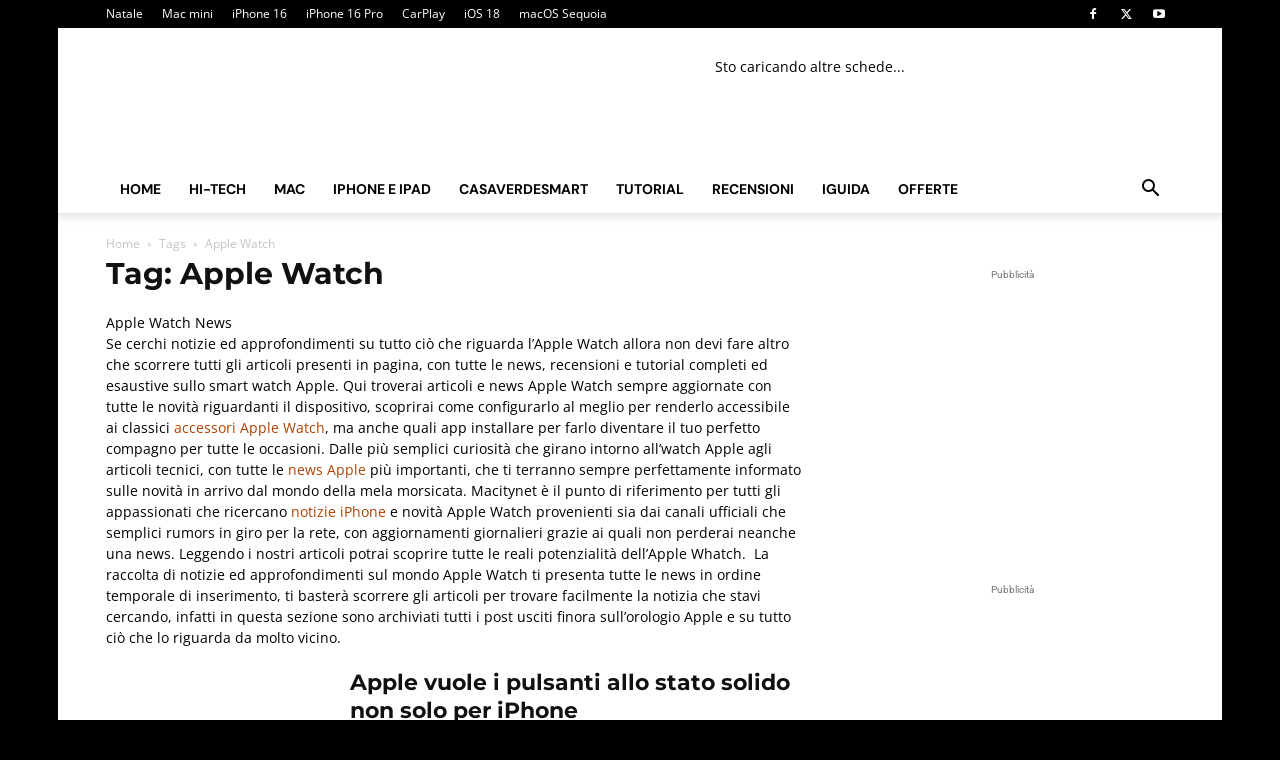

--- FILE ---
content_type: text/html; charset=UTF-8
request_url: https://www.macitynet.it/tag/apple-watch/page/2/
body_size: 48089
content:
<!doctype html >
<!--[if IE 8]>    <html class="ie8" lang="en"> <![endif]-->
<!--[if IE 9]>    <html class="ie9" lang="en"> <![endif]-->
<!--[if gt IE 8]><!--> <html lang="it-IT"> <!--<![endif]-->
<head><script>(function(w,i,g){w[g]=w[g]||[];if(typeof w[g].push=='function')w[g].push(i)})
(window,'G-VDN4XBPL72','google_tags_first_party');</script><script async src="/064e/"></script>
			<script>
				window.dataLayer = window.dataLayer || [];
				function gtag(){dataLayer.push(arguments);}
				gtag('js', new Date());
				gtag('set', 'developer_id.dY2E1Nz', true);
				
			</script>
			<meta charset="UTF-8" /><script type="d5e2201c6cf9834c312f4170-text/javascript">if(navigator.userAgent.match(/MSIE|Internet Explorer/i)||navigator.userAgent.match(/Trident\/7\..*?rv:11/i)){var href=document.location.href;if(!href.match(/[?&]nowprocket/)){if(href.indexOf("?")==-1){if(href.indexOf("#")==-1){document.location.href=href+"?nowprocket=1"}else{document.location.href=href.replace("#","?nowprocket=1#")}}else{if(href.indexOf("#")==-1){document.location.href=href+"&nowprocket=1"}else{document.location.href=href.replace("#","&nowprocket=1#")}}}}</script><script type="d5e2201c6cf9834c312f4170-text/javascript">(()=>{class RocketLazyLoadScripts{constructor(){this.v="2.0.4",this.userEvents=["keydown","keyup","mousedown","mouseup","mousemove","mouseover","mouseout","touchmove","touchstart","touchend","touchcancel","wheel","click","dblclick","input"],this.attributeEvents=["onblur","onclick","oncontextmenu","ondblclick","onfocus","onmousedown","onmouseenter","onmouseleave","onmousemove","onmouseout","onmouseover","onmouseup","onmousewheel","onscroll","onsubmit"]}async t(){this.i(),this.o(),/iP(ad|hone)/.test(navigator.userAgent)&&this.h(),this.u(),this.l(this),this.m(),this.k(this),this.p(this),this._(),await Promise.all([this.R(),this.L()]),this.lastBreath=Date.now(),this.S(this),this.P(),this.D(),this.O(),this.M(),await this.C(this.delayedScripts.normal),await this.C(this.delayedScripts.defer),await this.C(this.delayedScripts.async),await this.T(),await this.F(),await this.j(),await this.A(),window.dispatchEvent(new Event("rocket-allScriptsLoaded")),this.everythingLoaded=!0,this.lastTouchEnd&&await new Promise(t=>setTimeout(t,500-Date.now()+this.lastTouchEnd)),this.I(),this.H(),this.U(),this.W()}i(){this.CSPIssue=sessionStorage.getItem("rocketCSPIssue"),document.addEventListener("securitypolicyviolation",t=>{this.CSPIssue||"script-src-elem"!==t.violatedDirective||"data"!==t.blockedURI||(this.CSPIssue=!0,sessionStorage.setItem("rocketCSPIssue",!0))},{isRocket:!0})}o(){window.addEventListener("pageshow",t=>{this.persisted=t.persisted,this.realWindowLoadedFired=!0},{isRocket:!0}),window.addEventListener("pagehide",()=>{this.onFirstUserAction=null},{isRocket:!0})}h(){let t;function e(e){t=e}window.addEventListener("touchstart",e,{isRocket:!0}),window.addEventListener("touchend",function i(o){o.changedTouches[0]&&t.changedTouches[0]&&Math.abs(o.changedTouches[0].pageX-t.changedTouches[0].pageX)<10&&Math.abs(o.changedTouches[0].pageY-t.changedTouches[0].pageY)<10&&o.timeStamp-t.timeStamp<200&&(window.removeEventListener("touchstart",e,{isRocket:!0}),window.removeEventListener("touchend",i,{isRocket:!0}),"INPUT"===o.target.tagName&&"text"===o.target.type||(o.target.dispatchEvent(new TouchEvent("touchend",{target:o.target,bubbles:!0})),o.target.dispatchEvent(new MouseEvent("mouseover",{target:o.target,bubbles:!0})),o.target.dispatchEvent(new PointerEvent("click",{target:o.target,bubbles:!0,cancelable:!0,detail:1,clientX:o.changedTouches[0].clientX,clientY:o.changedTouches[0].clientY})),event.preventDefault()))},{isRocket:!0})}q(t){this.userActionTriggered||("mousemove"!==t.type||this.firstMousemoveIgnored?"keyup"===t.type||"mouseover"===t.type||"mouseout"===t.type||(this.userActionTriggered=!0,this.onFirstUserAction&&this.onFirstUserAction()):this.firstMousemoveIgnored=!0),"click"===t.type&&t.preventDefault(),t.stopPropagation(),t.stopImmediatePropagation(),"touchstart"===this.lastEvent&&"touchend"===t.type&&(this.lastTouchEnd=Date.now()),"click"===t.type&&(this.lastTouchEnd=0),this.lastEvent=t.type,t.composedPath&&t.composedPath()[0].getRootNode()instanceof ShadowRoot&&(t.rocketTarget=t.composedPath()[0]),this.savedUserEvents.push(t)}u(){this.savedUserEvents=[],this.userEventHandler=this.q.bind(this),this.userEvents.forEach(t=>window.addEventListener(t,this.userEventHandler,{passive:!1,isRocket:!0})),document.addEventListener("visibilitychange",this.userEventHandler,{isRocket:!0})}U(){this.userEvents.forEach(t=>window.removeEventListener(t,this.userEventHandler,{passive:!1,isRocket:!0})),document.removeEventListener("visibilitychange",this.userEventHandler,{isRocket:!0}),this.savedUserEvents.forEach(t=>{(t.rocketTarget||t.target).dispatchEvent(new window[t.constructor.name](t.type,t))})}m(){const t="return false",e=Array.from(this.attributeEvents,t=>"data-rocket-"+t),i="["+this.attributeEvents.join("],[")+"]",o="[data-rocket-"+this.attributeEvents.join("],[data-rocket-")+"]",s=(e,i,o)=>{o&&o!==t&&(e.setAttribute("data-rocket-"+i,o),e["rocket"+i]=new Function("event",o),e.setAttribute(i,t))};new MutationObserver(t=>{for(const n of t)"attributes"===n.type&&(n.attributeName.startsWith("data-rocket-")||this.everythingLoaded?n.attributeName.startsWith("data-rocket-")&&this.everythingLoaded&&this.N(n.target,n.attributeName.substring(12)):s(n.target,n.attributeName,n.target.getAttribute(n.attributeName))),"childList"===n.type&&n.addedNodes.forEach(t=>{if(t.nodeType===Node.ELEMENT_NODE)if(this.everythingLoaded)for(const i of[t,...t.querySelectorAll(o)])for(const t of i.getAttributeNames())e.includes(t)&&this.N(i,t.substring(12));else for(const e of[t,...t.querySelectorAll(i)])for(const t of e.getAttributeNames())this.attributeEvents.includes(t)&&s(e,t,e.getAttribute(t))})}).observe(document,{subtree:!0,childList:!0,attributeFilter:[...this.attributeEvents,...e]})}I(){this.attributeEvents.forEach(t=>{document.querySelectorAll("[data-rocket-"+t+"]").forEach(e=>{this.N(e,t)})})}N(t,e){const i=t.getAttribute("data-rocket-"+e);i&&(t.setAttribute(e,i),t.removeAttribute("data-rocket-"+e))}k(t){Object.defineProperty(HTMLElement.prototype,"onclick",{get(){return this.rocketonclick||null},set(e){this.rocketonclick=e,this.setAttribute(t.everythingLoaded?"onclick":"data-rocket-onclick","this.rocketonclick(event)")}})}S(t){function e(e,i){let o=e[i];e[i]=null,Object.defineProperty(e,i,{get:()=>o,set(s){t.everythingLoaded?o=s:e["rocket"+i]=o=s}})}e(document,"onreadystatechange"),e(window,"onload"),e(window,"onpageshow");try{Object.defineProperty(document,"readyState",{get:()=>t.rocketReadyState,set(e){t.rocketReadyState=e},configurable:!0}),document.readyState="loading"}catch(t){console.log("WPRocket DJE readyState conflict, bypassing")}}l(t){this.originalAddEventListener=EventTarget.prototype.addEventListener,this.originalRemoveEventListener=EventTarget.prototype.removeEventListener,this.savedEventListeners=[],EventTarget.prototype.addEventListener=function(e,i,o){o&&o.isRocket||!t.B(e,this)&&!t.userEvents.includes(e)||t.B(e,this)&&!t.userActionTriggered||e.startsWith("rocket-")||t.everythingLoaded?t.originalAddEventListener.call(this,e,i,o):(t.savedEventListeners.push({target:this,remove:!1,type:e,func:i,options:o}),"mouseenter"!==e&&"mouseleave"!==e||t.originalAddEventListener.call(this,e,t.savedUserEvents.push,o))},EventTarget.prototype.removeEventListener=function(e,i,o){o&&o.isRocket||!t.B(e,this)&&!t.userEvents.includes(e)||t.B(e,this)&&!t.userActionTriggered||e.startsWith("rocket-")||t.everythingLoaded?t.originalRemoveEventListener.call(this,e,i,o):t.savedEventListeners.push({target:this,remove:!0,type:e,func:i,options:o})}}J(t,e){this.savedEventListeners=this.savedEventListeners.filter(i=>{let o=i.type,s=i.target||window;return e!==o||t!==s||(this.B(o,s)&&(i.type="rocket-"+o),this.$(i),!1)})}H(){EventTarget.prototype.addEventListener=this.originalAddEventListener,EventTarget.prototype.removeEventListener=this.originalRemoveEventListener,this.savedEventListeners.forEach(t=>this.$(t))}$(t){t.remove?this.originalRemoveEventListener.call(t.target,t.type,t.func,t.options):this.originalAddEventListener.call(t.target,t.type,t.func,t.options)}p(t){let e;function i(e){return t.everythingLoaded?e:e.split(" ").map(t=>"load"===t||t.startsWith("load.")?"rocket-jquery-load":t).join(" ")}function o(o){function s(e){const s=o.fn[e];o.fn[e]=o.fn.init.prototype[e]=function(){return this[0]===window&&t.userActionTriggered&&("string"==typeof arguments[0]||arguments[0]instanceof String?arguments[0]=i(arguments[0]):"object"==typeof arguments[0]&&Object.keys(arguments[0]).forEach(t=>{const e=arguments[0][t];delete arguments[0][t],arguments[0][i(t)]=e})),s.apply(this,arguments),this}}if(o&&o.fn&&!t.allJQueries.includes(o)){const e={DOMContentLoaded:[],"rocket-DOMContentLoaded":[]};for(const t in e)document.addEventListener(t,()=>{e[t].forEach(t=>t())},{isRocket:!0});o.fn.ready=o.fn.init.prototype.ready=function(i){function s(){parseInt(o.fn.jquery)>2?setTimeout(()=>i.bind(document)(o)):i.bind(document)(o)}return"function"==typeof i&&(t.realDomReadyFired?!t.userActionTriggered||t.fauxDomReadyFired?s():e["rocket-DOMContentLoaded"].push(s):e.DOMContentLoaded.push(s)),o([])},s("on"),s("one"),s("off"),t.allJQueries.push(o)}e=o}t.allJQueries=[],o(window.jQuery),Object.defineProperty(window,"jQuery",{get:()=>e,set(t){o(t)}})}P(){const t=new Map;document.write=document.writeln=function(e){const i=document.currentScript,o=document.createRange(),s=i.parentElement;let n=t.get(i);void 0===n&&(n=i.nextSibling,t.set(i,n));const c=document.createDocumentFragment();o.setStart(c,0),c.appendChild(o.createContextualFragment(e)),s.insertBefore(c,n)}}async R(){return new Promise(t=>{this.userActionTriggered?t():this.onFirstUserAction=t})}async L(){return new Promise(t=>{document.addEventListener("DOMContentLoaded",()=>{this.realDomReadyFired=!0,t()},{isRocket:!0})})}async j(){return this.realWindowLoadedFired?Promise.resolve():new Promise(t=>{window.addEventListener("load",t,{isRocket:!0})})}M(){this.pendingScripts=[];this.scriptsMutationObserver=new MutationObserver(t=>{for(const e of t)e.addedNodes.forEach(t=>{"SCRIPT"!==t.tagName||t.noModule||t.isWPRocket||this.pendingScripts.push({script:t,promise:new Promise(e=>{const i=()=>{const i=this.pendingScripts.findIndex(e=>e.script===t);i>=0&&this.pendingScripts.splice(i,1),e()};t.addEventListener("load",i,{isRocket:!0}),t.addEventListener("error",i,{isRocket:!0}),setTimeout(i,1e3)})})})}),this.scriptsMutationObserver.observe(document,{childList:!0,subtree:!0})}async F(){await this.X(),this.pendingScripts.length?(await this.pendingScripts[0].promise,await this.F()):this.scriptsMutationObserver.disconnect()}D(){this.delayedScripts={normal:[],async:[],defer:[]},document.querySelectorAll("script[type$=rocketlazyloadscript]").forEach(t=>{t.hasAttribute("data-rocket-src")?t.hasAttribute("async")&&!1!==t.async?this.delayedScripts.async.push(t):t.hasAttribute("defer")&&!1!==t.defer||"module"===t.getAttribute("data-rocket-type")?this.delayedScripts.defer.push(t):this.delayedScripts.normal.push(t):this.delayedScripts.normal.push(t)})}async _(){await this.L();let t=[];document.querySelectorAll("script[type$=rocketlazyloadscript][data-rocket-src]").forEach(e=>{let i=e.getAttribute("data-rocket-src");if(i&&!i.startsWith("data:")){i.startsWith("//")&&(i=location.protocol+i);try{const o=new URL(i).origin;o!==location.origin&&t.push({src:o,crossOrigin:e.crossOrigin||"module"===e.getAttribute("data-rocket-type")})}catch(t){}}}),t=[...new Map(t.map(t=>[JSON.stringify(t),t])).values()],this.Y(t,"preconnect")}async G(t){if(await this.K(),!0!==t.noModule||!("noModule"in HTMLScriptElement.prototype))return new Promise(e=>{let i;function o(){(i||t).setAttribute("data-rocket-status","executed"),e()}try{if(navigator.userAgent.includes("Firefox/")||""===navigator.vendor||this.CSPIssue)i=document.createElement("script"),[...t.attributes].forEach(t=>{let e=t.nodeName;"type"!==e&&("data-rocket-type"===e&&(e="type"),"data-rocket-src"===e&&(e="src"),i.setAttribute(e,t.nodeValue))}),t.text&&(i.text=t.text),t.nonce&&(i.nonce=t.nonce),i.hasAttribute("src")?(i.addEventListener("load",o,{isRocket:!0}),i.addEventListener("error",()=>{i.setAttribute("data-rocket-status","failed-network"),e()},{isRocket:!0}),setTimeout(()=>{i.isConnected||e()},1)):(i.text=t.text,o()),i.isWPRocket=!0,t.parentNode.replaceChild(i,t);else{const i=t.getAttribute("data-rocket-type"),s=t.getAttribute("data-rocket-src");i?(t.type=i,t.removeAttribute("data-rocket-type")):t.removeAttribute("type"),t.addEventListener("load",o,{isRocket:!0}),t.addEventListener("error",i=>{this.CSPIssue&&i.target.src.startsWith("data:")?(console.log("WPRocket: CSP fallback activated"),t.removeAttribute("src"),this.G(t).then(e)):(t.setAttribute("data-rocket-status","failed-network"),e())},{isRocket:!0}),s?(t.fetchPriority="high",t.removeAttribute("data-rocket-src"),t.src=s):t.src="data:text/javascript;base64,"+window.btoa(unescape(encodeURIComponent(t.text)))}}catch(i){t.setAttribute("data-rocket-status","failed-transform"),e()}});t.setAttribute("data-rocket-status","skipped")}async C(t){const e=t.shift();return e?(e.isConnected&&await this.G(e),this.C(t)):Promise.resolve()}O(){this.Y([...this.delayedScripts.normal,...this.delayedScripts.defer,...this.delayedScripts.async],"preload")}Y(t,e){this.trash=this.trash||[];let i=!0;var o=document.createDocumentFragment();t.forEach(t=>{const s=t.getAttribute&&t.getAttribute("data-rocket-src")||t.src;if(s&&!s.startsWith("data:")){const n=document.createElement("link");n.href=s,n.rel=e,"preconnect"!==e&&(n.as="script",n.fetchPriority=i?"high":"low"),t.getAttribute&&"module"===t.getAttribute("data-rocket-type")&&(n.crossOrigin=!0),t.crossOrigin&&(n.crossOrigin=t.crossOrigin),t.integrity&&(n.integrity=t.integrity),t.nonce&&(n.nonce=t.nonce),o.appendChild(n),this.trash.push(n),i=!1}}),document.head.appendChild(o)}W(){this.trash.forEach(t=>t.remove())}async T(){try{document.readyState="interactive"}catch(t){}this.fauxDomReadyFired=!0;try{await this.K(),this.J(document,"readystatechange"),document.dispatchEvent(new Event("rocket-readystatechange")),await this.K(),document.rocketonreadystatechange&&document.rocketonreadystatechange(),await this.K(),this.J(document,"DOMContentLoaded"),document.dispatchEvent(new Event("rocket-DOMContentLoaded")),await this.K(),this.J(window,"DOMContentLoaded"),window.dispatchEvent(new Event("rocket-DOMContentLoaded"))}catch(t){console.error(t)}}async A(){try{document.readyState="complete"}catch(t){}try{await this.K(),this.J(document,"readystatechange"),document.dispatchEvent(new Event("rocket-readystatechange")),await this.K(),document.rocketonreadystatechange&&document.rocketonreadystatechange(),await this.K(),this.J(window,"load"),window.dispatchEvent(new Event("rocket-load")),await this.K(),window.rocketonload&&window.rocketonload(),await this.K(),this.allJQueries.forEach(t=>t(window).trigger("rocket-jquery-load")),await this.K(),this.J(window,"pageshow");const t=new Event("rocket-pageshow");t.persisted=this.persisted,window.dispatchEvent(t),await this.K(),window.rocketonpageshow&&window.rocketonpageshow({persisted:this.persisted})}catch(t){console.error(t)}}async K(){Date.now()-this.lastBreath>45&&(await this.X(),this.lastBreath=Date.now())}async X(){return document.hidden?new Promise(t=>setTimeout(t)):new Promise(t=>requestAnimationFrame(t))}B(t,e){return e===document&&"readystatechange"===t||(e===document&&"DOMContentLoaded"===t||(e===window&&"DOMContentLoaded"===t||(e===window&&"load"===t||e===window&&"pageshow"===t)))}static run(){(new RocketLazyLoadScripts).t()}}RocketLazyLoadScripts.run()})();</script>
    <title>Apple Watch, Articoli e News Apple Watch - macitynet.it</title>
<link data-rocket-preload as="style" data-wpr-hosted-gf-parameters="family=Open%20Sans%3A400%2C600%2C700%2C300%2C300italic%2C400italic%2C700italic%7CDM%20Sans%3A400%2C300%2C300italic%2C400italic%2C700%2C700italic%7CMontserrat%3A400%2C300%2C300italic%2C400italic%2C700%2C700italic%7CRoboto%3A400%2C600%2C700%2C300%2C300italic%2C400italic%2C700italic&display=swap" href="https://www.macitynet.it/wp-content/cache/fonts/1/google-fonts/css/9/d/6/8c8c10fe62d09ecbe3525aae359d8.css" rel="preload">
<script src="/cdn-cgi/scripts/7d0fa10a/cloudflare-static/rocket-loader.min.js" data-cf-settings="d5e2201c6cf9834c312f4170-|49"></script><link data-wpr-hosted-gf-parameters="family=Open%20Sans%3A400%2C600%2C700%2C300%2C300italic%2C400italic%2C700italic%7CDM%20Sans%3A400%2C300%2C300italic%2C400italic%2C700%2C700italic%7CMontserrat%3A400%2C300%2C300italic%2C400italic%2C700%2C700italic%7CRoboto%3A400%2C600%2C700%2C300%2C300italic%2C400italic%2C700italic&display=swap" href="https://www.macitynet.it/wp-content/cache/fonts/1/google-fonts/css/9/d/6/8c8c10fe62d09ecbe3525aae359d8.css" media="print" onload="this.media=&#039;all&#039;" rel="stylesheet">
<noscript data-wpr-hosted-gf-parameters=""><link rel="stylesheet" href="https://fonts.googleapis.com/css?family=Open%20Sans%3A400%2C600%2C700%2C300%2C300italic%2C400italic%2C700italic%7CDM%20Sans%3A400%2C300%2C300italic%2C400italic%2C700%2C700italic%7CMontserrat%3A400%2C300%2C300italic%2C400italic%2C700%2C700italic%7CRoboto%3A400%2C600%2C700%2C300%2C300italic%2C400italic%2C700italic&#038;display=swap"></noscript>
<style id="rocket-critical-css">.asa2_ajax_container{width:100%}:root{--td_theme_color:#4db2ec;--td_grid_border_color:#ededed;--td_black:#222;--td_text_color:#111;--td_default_google_font_1:'Open Sans', 'Open Sans Regular', sans-serif;--td_default_google_font_2:'Roboto', sans-serif}html{font-family:sans-serif;-ms-text-size-adjust:100%;-webkit-text-size-adjust:100%}body{margin:0}a{background-color:transparent}img{border:0}svg:not(:root){overflow:hidden}button,input{color:inherit;font:inherit;margin:0}button{overflow:visible}button{text-transform:none}button,html input[type="button"],input[type="submit"]{-webkit-appearance:button}button::-moz-focus-inner,input::-moz-focus-inner{border:0;padding:0}input{line-height:normal}*{-webkit-box-sizing:border-box;-moz-box-sizing:border-box;box-sizing:border-box}*:before,*:after{-webkit-box-sizing:border-box;-moz-box-sizing:border-box;box-sizing:border-box}img{max-width:100%;height:auto}.td-main-content-wrap{background-color:#fff}.td-container{width:1068px;margin-right:auto;margin-left:auto}.td-container:before,.td-container:after{display:table;content:'';line-height:0}.td-container:after{clear:both}.td-pb-row{*zoom:1;margin-right:-24px;margin-left:-24px;position:relative}.td-pb-row:before,.td-pb-row:after{display:table;content:''}.td-pb-row:after{clear:both}.td-pb-row [class*="td-pb-span"]{display:block;min-height:1px;float:left;padding-right:24px;padding-left:24px;position:relative}@media (min-width:1019px) and (max-width:1140px){.td-pb-row [class*="td-pb-span"]{padding-right:20px;padding-left:20px}}@media (min-width:768px) and (max-width:1018px){.td-pb-row [class*="td-pb-span"]{padding-right:14px;padding-left:14px}}@media (max-width:767px){.td-pb-row [class*="td-pb-span"]{padding-right:0;padding-left:0;float:none;width:100%}}.td-ss-main-sidebar{-webkit-backface-visibility:hidden;-webkit-perspective:1000}.td-pb-span4{width:33.33333333%}.td-pb-span8{width:66.66666667%}@media (min-width:1019px) and (max-width:1140px){.td-container{width:980px}.td-pb-row{margin-right:-20px;margin-left:-20px}}@media (min-width:768px) and (max-width:1018px){.td-container{width:740px}.td-pb-row{margin-right:-14px;margin-left:-14px}}@media (max-width:767px){.td-container{width:100%;padding-left:20px;padding-right:20px}.td-pb-row{width:100%;margin-left:0;margin-right:0}}.td-header-wrap{position:relative;z-index:2000}.td-header-row{*zoom:1;font-family:var(--td_default_google_font_1, 'Open Sans', 'Open Sans Regular', sans-serif)}.td-header-row:before,.td-header-row:after{display:table;content:''}.td-header-row:after{clear:both}.td-header-row [class*="td-header-sp"]{display:block;min-height:1px;float:left;padding-right:24px;padding-left:24px}@media (min-width:1019px) and (max-width:1140px){.td-header-row [class*="td-header-sp"]{padding-right:20px;padding-left:20px}}@media (min-width:768px) and (max-width:1018px){.td-header-row [class*="td-header-sp"]{padding-right:14px;padding-left:14px}}@media (max-width:767px){.td-header-row [class*="td-header-sp"]{padding-right:0;padding-left:0;float:none;width:100%}}.td-header-gradient:before{content:"";background:transparent url('[data-uri]');width:100%;height:12px;position:absolute;left:0;bottom:-12px;z-index:1}@media (max-width:767px){#td-header-search-button{display:none}}#td-header-search-button-mob{display:none}@media (max-width:767px){#td-header-search-button-mob{display:block}}@media (min-width:768px){.td-drop-down-search .td-search-form{margin:20px}}.td-header-wrap .td-drop-down-search{position:absolute;top:100%;right:0;visibility:hidden;opacity:0;transform:translate3d(0,20px,0);-webkit-transform:translate3d(0,20px,0);background-color:#fff;-webkit-box-shadow:0 2px 6px rgba(0,0,0,0.2);box-shadow:0 2px 6px rgba(0,0,0,0.2);border-top:0;width:342px}.td-header-wrap .td-drop-down-search .btn{position:absolute;height:32px;min-width:67px;line-height:17px;padding:7px 15px 8px;text-shadow:none;vertical-align:top;right:20px;margin:0!important}.td-header-wrap .td-drop-down-search:before{position:absolute;top:-9px;right:19px;display:block;content:'';width:0;height:0;border-style:solid;border-width:0 5.5px 6px 5.5px;border-color:transparent transparent var(--td_theme_color, #4db2ec) transparent}.td-header-wrap .td-drop-down-search:after{position:absolute;top:-3px;display:block;content:'';right:0;left:0;margin:0 auto;width:100%;height:3px;background-color:var(--td_theme_color, #4db2ec)}.td-header-wrap #td-header-search{width:235px;height:32px;margin:0;border-right:0;line-height:17px;border-color:#eaeaea!important}@media (max-width:767px){.td-header-wrap #td-header-search{width:91%;font-size:16px}}.td-banner-wrap-full{position:relative}.td-header-menu-wrap-full{z-index:9998;position:relative}@media (max-width:767px){.td-header-wrap .td-header-menu-wrap-full,.td-header-wrap .td-header-menu-wrap,.td-header-wrap .td-header-main-menu{background-color:var(--td_mobile_menu_color, #222222)!important;height:54px!important}.header-search-wrap .td-icon-search{color:var(--td_mobile_icons_color, #ffffff)!important}}.td-header-wrap .td-header-menu-wrap-full{background-color:#fff}.td-header-style-1 .td-header-sp-logo{text-align:center}.td-header-style-1 .header-search-wrap .td-icon-search{color:#000}@media (max-width:767px){.td-header-style-1 .header-search-wrap .td-icon-search{color:#fff}}.td-header-style-1 .td-header-menu-wrap-full{position:relative}.td-header-main-menu{position:relative;z-index:999;padding-right:48px}@media (max-width:767px){.td-header-main-menu{padding-right:64px;padding-left:2px}}.sf-menu,.sf-menu li{margin:0;list-style:none}@media (max-width:767px){.sf-menu{display:none}}.sf-menu li{float:left;position:relative}.sf-menu .td-menu-item>a{display:block;position:relative}.sf-menu>li>a{padding:0 14px;line-height:48px;font-size:14px;color:#000;font-weight:700;text-transform:uppercase;-webkit-backface-visibility:hidden}@media (min-width:768px) and (max-width:1018px){.sf-menu>li>a{padding:0 9px;font-size:11px}}.sf-menu>li>a:after{background-color:transparent;content:'';width:0;height:3px;position:absolute;bottom:0;left:0;right:0;margin:0 auto;-webkit-transform:translate3d(0,0,0);transform:translate3d(0,0,0)}#td-header-menu{display:inline-block;vertical-align:top}.header-search-wrap{position:absolute;top:0;right:0;z-index:999}.header-search-wrap .td-icon-search{display:inline-block;font-size:19px;width:48px;line-height:48px;text-align:center}@media (min-width:768px) and (max-width:1018px){.header-search-wrap .td-icon-search{font-size:15px}}@media (max-width:767px){.header-search-wrap .td-icon-search{height:54px;width:54px;line-height:54px;font-size:22px;margin-right:2px}}#td-outer-wrap{overflow:hidden}@media (max-width:767px){#td-outer-wrap{margin:auto;width:100%;-webkit-transform-origin:50% 200px 0;transform-origin:50% 200px 0}}#td-top-mobile-toggle{display:none}@media (max-width:767px){#td-top-mobile-toggle{display:inline-block;position:relative}}#td-top-mobile-toggle a{display:inline-block}#td-top-mobile-toggle i{font-size:27px;width:64px;line-height:54px;height:54px;display:inline-block;padding-top:1px;color:var(--td_mobile_icons_color, #ffffff)}.td-menu-background{background-repeat:var(--td_mobile_background_repeat, no-repeat);background-size:var(--td_mobile_background_size, cover);background-position:var(--td_mobile_background_size, center top);position:fixed;top:0;display:block;width:100%;height:113%;z-index:9999;visibility:hidden;transform:translate3d(-100%,0,0);-webkit-transform:translate3d(-100%,0,0)}.td-menu-background:before{content:'';width:100%;height:100%;position:absolute;top:0;left:0;opacity:0.98;background:#313b45;background:-webkit-gradient(left top,left bottom,color-stop(0%,var(--td_mobile_gradient_one_mob, #313b45)),color-stop(100%,var(--td_mobile_gradient_two_mob, #3393b8)));background:linear-gradient(to bottom,var(--td_mobile_gradient_one_mob, #313b45) 0%,var(--td_mobile_gradient_two_mob, #3393b8) 100%);filter:progid:DXImageTransform.Microsoft.gradient(startColorstr='var(--td_mobile_gradient_one_mob, #313b45)', endColorstr='var(--td_mobile_gradient_two_mob, #3393b8)', GradientType=0)}#td-mobile-nav{padding:0;position:fixed;width:100%;height:calc(100% + 1px);top:0;z-index:9999;visibility:hidden;transform:translate3d(-99%,0,0);-webkit-transform:translate3d(-99%,0,0);left:-1%;font-family:-apple-system,".SFNSText-Regular","San Francisco","Roboto","Segoe UI","Helvetica Neue","Lucida Grande",sans-serif}#td-mobile-nav{height:1px;overflow:hidden}#td-mobile-nav .td-menu-socials{padding:0 65px 0 20px;overflow:hidden;height:60px}#td-mobile-nav .td-social-icon-wrap{margin:20px 5px 0 0;display:inline-block}#td-mobile-nav .td-social-icon-wrap i{border:none;background-color:transparent;font-size:14px;width:40px;height:40px;line-height:38px;color:var(--td_mobile_text_color, #ffffff);vertical-align:middle}.td-mobile-close{position:absolute;right:1px;top:0;z-index:1000}.td-mobile-close .td-icon-close-mobile{height:70px;width:70px;line-height:70px;font-size:21px;color:var(--td_mobile_text_color, #ffffff);top:4px;position:relative}.td-mobile-content{padding:20px 20px 0}.td-mobile-container{padding-bottom:20px;position:relative}.td-mobile-content ul{list-style:none;margin:0;padding:0}.td-mobile-content li{float:none;margin-left:0;-webkit-touch-callout:none}.td-mobile-content li a{display:block;line-height:21px;font-size:21px;color:var(--td_mobile_text_color, #ffffff);margin-left:0;padding:12px 30px 12px 12px;font-weight:bold}.td-mobile-container{opacity:1}.td-search-wrap-mob{padding:0;position:absolute;width:100%;height:auto;top:0;text-align:center;z-index:9999;visibility:hidden;color:var(--td_mobile_text_color, #ffffff);font-family:-apple-system,".SFNSText-Regular","San Francisco","Roboto","Segoe UI","Helvetica Neue","Lucida Grande",sans-serif}.td-search-wrap-mob .td-drop-down-search{opacity:0;visibility:hidden;-webkit-backface-visibility:hidden;position:relative}.td-search-wrap-mob #td-header-search-mob{color:var(--td_mobile_text_color, #ffffff);font-weight:bold;font-size:26px;height:40px;line-height:36px;border:0;background:transparent;outline:0;margin:8px 0;padding:0;text-align:center}.td-search-wrap-mob .td-search-input{margin:0 5%;position:relative}.td-search-wrap-mob .td-search-input span{opacity:0.8;font-size:12px}.td-search-wrap-mob .td-search-input:before,.td-search-wrap-mob .td-search-input:after{content:'';position:absolute;display:block;width:100%;height:1px;background-color:var(--td_mobile_text_color, #ffffff);bottom:0;left:0;opacity:0.2}.td-search-wrap-mob .td-search-input:after{opacity:0.8;transform:scaleX(0);-webkit-transform:scaleX(0)}.td-search-wrap-mob .td-search-form{margin-bottom:30px}.td-search-background{background-repeat:no-repeat;background-size:cover;background-position:center top;position:fixed;top:0;display:block;width:100%;height:113%;z-index:9999;transform:translate3d(100%,0,0);-webkit-transform:translate3d(100%,0,0);visibility:hidden}.td-search-background:before{content:'';width:100%;height:100%;position:absolute;top:0;left:0;opacity:0.98;background:#313b45;background:-webkit-gradient(left top,left bottom,color-stop(0%,var(--td_mobile_gradient_one_mob, #313b45)),color-stop(100%,var(--td_mobile_gradient_two_mob, #3393b8)));background:linear-gradient(to bottom,var(--td_mobile_gradient_one_mob, #313b45) 0%,var(--td_mobile_gradient_two_mob, #3393b8) 100%);filter:progid:DXImageTransform.Microsoft.gradient(startColorstr='var(--td_mobile_gradient_one_mob, #313b45)', endColorstr='var(--td_mobile_gradient_two_mob, #3393b8)', GradientType=0)}.td-search-close{text-align:right;z-index:1000}.td-search-close .td-icon-close-mobile{height:70px;width:70px;line-height:70px;font-size:21px;color:var(--td_mobile_text_color, #ffffff);position:relative;top:4px;right:0}.td-login-inputs{position:relative}body{font-family:Verdana,BlinkMacSystemFont,-apple-system,"Segoe UI",Roboto,Oxygen,Ubuntu,Cantarell,"Open Sans","Helvetica Neue",sans-serif;font-size:14px;line-height:21px}p{margin-top:0;margin-bottom:21px}a{color:var(--td_theme_color, #4db2ec);text-decoration:none}ul{padding:0}ul li{line-height:24px;margin-left:21px}h1,h3,h4{font-family:var(--td_default_google_font_2, 'Roboto', sans-serif);color:var(--td_text_color, #111111);font-weight:400;margin:6px 0}h3>a{color:var(--td_text_color, #111111)}h1{font-size:32px;line-height:40px;margin-top:33px;margin-bottom:23px}h3{font-size:22px;line-height:30px;margin-top:27px;margin-bottom:17px}h4{font-size:19px;line-height:29px;margin-top:24px;margin-bottom:14px}input[type=submit]{font-family:var(--td_default_google_font_2, 'Roboto', sans-serif);font-size:13px;background-color:var(--td_black, #222222);border-radius:0;color:#fff;border:none;padding:8px 15px;font-weight:500}input[type=text]{font-size:12px;line-height:21px;color:#444;border:1px solid #e1e1e1;width:100%;max-width:100%;height:34px;padding:3px 9px}@media (max-width:767px){input[type=text]{font-size:16px}}input[type=password]{width:100%;position:relative;top:0;display:inline-table;vertical-align:middle;font-size:12px;line-height:21px;color:#444;border:1px solid #ccc;max-width:100%;height:34px;padding:3px 9px;margin-bottom:10px}@media (max-width:767px){input[type=password]{font-size:16px}}.td_module_wrap{position:relative;padding-bottom:35px}.td_module_wrap .entry-title{font-size:21px;line-height:25px;margin:0 0 6px 0}.entry-title{word-wrap:break-word}.td-module-thumb{position:relative;margin-bottom:13px}.td-module-thumb .entry-thumb{display:block}.td-module-meta-info{font-family:var(--td_default_google_font_1, 'Open Sans', 'Open Sans Regular', sans-serif);font-size:11px;margin-bottom:7px;line-height:1;min-height:17px}.td-post-date{color:#767676;display:inline-block;position:relative;top:2px}.td-excerpt{font-size:13px;color:#767676;font-family:var(--td_default_google_font_1, 'Open Sans', 'Open Sans Regular', sans-serif);word-wrap:break-word;overflow-wrap:anywhere;margin-top:9px}.td-block-title span{display:inline-block}.td-page-title{font-size:30px;line-height:38px;margin:-9px 0 19px 0}.td-page-title{color:var(--td_page_title_color, var(--td_text_color, #111111))}@media (min-width:768px) and (max-width:1018px){body .td-page-title{font-size:26px;line-height:34px;margin:-2px 0 19px 0}}@media (max-width:767px){body .td-page-title{font-size:24px;line-height:32px}}.td-main-content-wrap{padding-bottom:40px}@media (max-width:767px){.td-main-content-wrap{padding-bottom:26px}}.td-ss-main-sidebar{perspective:unset!important}.td-crumb-container{min-height:35px;margin-bottom:9px;padding-top:21px}@media (min-width:768px) and (max-width:1018px){.td-crumb-container{padding-top:16px}}@media (max-width:767px){.td-crumb-container{padding-top:11px}}.entry-crumbs{font-family:var(--td_default_google_font_1, 'Open Sans', 'Open Sans Regular', sans-serif);font-size:12px;color:#c3c3c3;line-height:18px;padding-top:1px;padding-bottom:2px}.entry-crumbs a{color:#c3c3c3}.entry-crumbs .td-bread-sep{font-size:8px;margin:0 5px}@font-face{font-family:'newspaper';src:url(https://www.macitynet.it/wp-content/themes/Newspaper/images/icons/newspaper.eot?24);src:url(https://www.macitynet.it/wp-content/themes/Newspaper/images/icons/newspaper.eot?24#iefix) format('embedded-opentype'),url(https://www.macitynet.it/wp-content/themes/Newspaper/images/icons/newspaper.woff?24) format('woff'),url(https://www.macitynet.it/wp-content/themes/Newspaper/images/icons/newspaper.ttf?24) format('truetype'),url(https://www.macitynet.it/wp-content/themes/Newspaper/images/icons/newspaper.svg?24#newspaper) format('svg');font-weight:normal;font-style:normal;font-display:swap}[class^="td-icon-"]:before,[class*=" td-icon-"]:before{font-family:'newspaper';speak:none;font-style:normal;font-weight:normal;font-variant:normal;text-transform:none;line-height:1;text-align:center;-webkit-font-smoothing:antialiased;-moz-osx-font-smoothing:grayscale}[class*="td-icon-"]{line-height:1;text-align:center;display:inline-block}.td-icon-right:before{content:'\e803'}.td-icon-search:before{content:'\e80a'}.td-icon-facebook:before{content:'\e818'}.td-icon-twitter:before{content:'\e831'}.td-icon-youtube:before{content:'\e836'}.td-icon-mobile:before{content:'\e83e'}.td-icon-close-mobile:before{content:'\e900'}.td-icon-modal-back:before{content:'\e901'}.td_block_wrap{margin-bottom:48px;position:relative;clear:both}@media (max-width:767px){.td_block_wrap{margin-bottom:32px}}.td-block-title-wrap{position:relative}.mfp-hide{display:none!important}button::-moz-focus-inner{padding:0;border:0}.white-popup-block{position:relative;margin:0 auto;max-width:500px;min-height:500px;font-family:var(--td_default_google_font_1, 'Open Sans', 'Open Sans Regular', sans-serif);text-align:center;color:#fff;vertical-align:top;-webkit-box-shadow:0px 0px 20px 0px rgba(0,0,0,0.2);box-shadow:0px 0px 20px 0px rgba(0,0,0,0.2);padding:0 0 24px;overflow:hidden}.white-popup-block:after{content:'';width:100%;height:100%;position:absolute;top:0;left:0;display:block;background:var(--td_login_gradient_one, rgba(0, 69, 130, 0.8));background:-webkit-gradient(left bottom,right top,color-stop(0%,var(--td_login_gradient_one, rgba(0, 69, 130, 0.8))),color-stop(100%,var(--td_login_gradient_two, rgba(38, 134, 146, 0.8))));background:linear-gradient(45deg,var(--td_login_gradient_one, rgba(0, 69, 130, 0.8)) 0%,var(--td_login_gradient_two, rgba(38, 134, 146, 0.8)) 100%);filter:progid:DXImageTransform.Microsoft.gradient(startColorstr='#2a80cb', endColorstr='#42bdcd', GradientType=1);z-index:-2}.white-popup-block:before{content:'';width:100%;height:100%;position:absolute;top:0;left:0;display:block;background-repeat:var(--td_login_background_repeat, no-repeat);background-size:var(--td_login_background_size, cover);background-position:var(--td_login_background_position, top);opacity:var(--td_login_background_opacity, 1);z-index:-3}#login_pass{display:none!important}.td-header-rec-wrap{position:relative;min-height:90px}@media (min-width:768px) and (max-width:1018px){.td-header-rec-wrap{min-height:60px}}@media (max-width:767px){.td-header-rec-wrap{margin-left:auto;margin-right:auto;display:table;min-height:0!important}}.td-header-sp-recs{padding:0!important;width:728px;position:relative;min-height:0!important}@media (min-width:768px) and (max-width:1018px){.td-header-sp-recs{width:470px}}@media (max-width:767px){.td-header-sp-recs{width:100%}}.td-a-rec-id-custom_ad_1,.td-a-rec-id-custom_ad_2{text-align:center;display:table;margin-left:auto;margin-right:auto;position:relative}.td-a-rec-id-custom_ad_1>div,.td-a-rec-id-custom_ad_2>div{margin-bottom:44px}.td-adspot-title{color:#767676;font-size:10px;text-align:center;display:block;font-family:Verdana,BlinkMacSystemFont,-apple-system,"Segoe UI",Roboto,Oxygen,Ubuntu,Cantarell,"Open Sans","Helvetica Neue",sans-serif;line-height:21px}.td-all-devices{display:table;margin-left:auto;margin-right:auto}.td-container-wrap{background-color:var(--td_container_transparent, #ffffff);margin-left:auto;margin-right:auto}.td-boxed-layout .td-container-wrap{width:1164px}@media (max-width:1180px){.td-boxed-layout .td-container-wrap{width:100%}}.wpb_button{display:inline-block;font-family:var(--td_default_google_font_1, 'Open Sans', 'Open Sans Regular', sans-serif);font-weight:600;line-height:24px;text-shadow:none;border:none;border-radius:0;margin-bottom:21px}:root{--tdb-scroll-anim-distance:80px;--tdb-scroll-anim-duration:0.6s}html{font-family:sans-serif;-ms-text-size-adjust:100%;-webkit-text-size-adjust:100%}body{margin:0}a{background-color:transparent}h1{font-size:2em;margin:0.67em 0}img{border:0}svg:not(:root){overflow:hidden}button,input{color:inherit;font:inherit;margin:0}button{overflow:visible}button{text-transform:none}button,html input[type="button"],input[type="submit"]{-webkit-appearance:button}button::-moz-focus-inner,input::-moz-focus-inner{border:0;padding:0}input{line-height:normal}.td-header-sp-logo img{margin:auto;position:absolute;top:0;bottom:0;left:0;right:0}.td-main-menu-logo{display:none;float:left;margin-right:10px;height:48px}@media (max-width:767px){.td-main-menu-logo{display:block;margin-right:0;height:0}}.td-main-menu-logo a{line-height:48px}.td-main-menu-logo img{padding:3px 0;position:relative;vertical-align:middle;max-height:48px;width:auto}@media (max-width:767px){.td-main-menu-logo img{margin:auto;bottom:0;top:0;left:0;right:0;position:absolute;padding:0}}@media (max-width:1140px){.td-main-menu-logo img{max-width:180px}}.td-visual-hidden{border:0;width:1px;height:1px;margin:-1px;overflow:hidden;padding:0;position:absolute}.td-boxed-layout #td-outer-wrap{z-index:1}.td-header-top-menu-full{position:relative;z-index:9999}@media (max-width:767px){.td-header-top-menu-full{display:none}}.td-header-style-1 .td-header-top-menu-full{background-color:#222222}.td-header-style-1 .td-header-sp-logo{width:284px;position:relative;height:90px;margin:28px 28px 9px 28px}@media (min-width:1019px) and (max-width:1140px){.td-header-style-1 .td-header-sp-logo{width:224px;margin-left:0}}@media (min-width:768px) and (max-width:1018px){.td-header-style-1 .td-header-sp-logo{width:214px;margin:14px 28px 0 28px;max-height:60px}}@media (max-width:767px){.td-header-style-1 .td-header-sp-logo{display:none}}.td-header-style-1 .td-header-sp-logo img{width:auto;max-height:90px}@media (min-width:768px) and (max-width:1018px){.td-header-style-1 .td-header-sp-logo img{max-height:60px}}.td-header-style-1 .td-header-sp-recs{margin:28px 0 9px 0}@media (min-width:768px) and (max-width:1018px){.td-header-style-1 .td-header-sp-recs{margin:14px 0 0 0}}@media (max-width:767px){.td-header-style-1 .td-header-sp-recs{margin:0}}@media (min-width:768px){.td-header-style-1 .td-header-sp-recs .td-a-rec-id-header>div{margin:auto}}.td-header-style-1 .header-search-wrap .td-icon-search{color:#000}@media (max-width:767px){.td-header-style-1 .header-search-wrap .td-icon-search{color:#fff}}.td-header-top-menu{color:#fff;font-size:11px}.td-header-top-menu a{color:#fff}@media (min-width:1019px) and (max-width:1140px){.td-header-top-menu{overflow:visible}}.td-header-sp-top-menu{line-height:28px;padding:0!important;z-index:1000;float:left}@media (max-width:767px){.td-header-sp-top-menu{display:none!important}}.td-header-sp-top-widget{position:relative;line-height:28px;text-align:right;padding-left:0!important;padding-right:0!important}.td-header-sp-top-widget .td-social-icon-wrap .td-icon-font{vertical-align:middle}@media (max-width:767px){.td-header-sp-top-widget{width:100%;text-align:center}}.menu-top-container{display:inline-block;margin-right:16px}.top-header-menu{list-style:none;margin:0;display:inline-block}.top-header-menu li{display:inline-block;position:relative;margin-left:0}.top-header-menu li a{margin-right:16px;line-height:1}.top-header-menu>li{line-height:28px}.td-social-icon-wrap>a{display:inline-block}.td-social-icon-wrap .td-icon-font{font-size:12px;width:30px;height:24px;line-height:24px}@media (max-width:767px){.td-social-icon-wrap{margin:0 3px}}.top-bar-style-1 .td-header-sp-top-widget{float:right}.td_module_10{padding-bottom:40px}@media (max-width:767px){.td_module_10{padding-bottom:26px}}.td_module_10 .td-module-thumb{position:absolute;left:0;top:0}@media (max-width:767px){.td_module_10 .td-module-thumb{width:150px}}@media (max-width:500px){.td_module_10 .td-module-thumb{width:100px}}.td_module_10 .item-details{margin-left:244px;min-height:150px}@media (max-width:767px){.td_module_10 .item-details{margin-left:170px;min-height:103px}}@media (max-width:500px){.td_module_10 .item-details{margin-left:115px;min-height:69px}}@media (max-width:767px){.td_module_10 .td-excerpt{display:none}}.td_module_10 .entry-title{font-size:22px;line-height:28px;margin-bottom:5px}@media (max-width:500px){.td_module_10 .entry-title{font-size:14px;line-height:20px;font-weight:500}}@media (min-width:768px) and (max-width:1018px){.td-pb-span8 .td_module_10 .td-module-thumb{width:190px}.td-pb-span8 .td_module_10 .item-details{margin-left:210px;min-height:131px}.td-pb-span8 .td_module_10 .entry-title{font-size:17px;line-height:22px}}.td-block-title span{display:inline-block}.td_block_template_3 .td-block-title{font-size:16px;font-weight:400;margin-top:0;margin-bottom:26px;line-height:31px;text-align:left}.td_block_template_3 .td-block-title>*{background-color:#000;color:#fff;padding:0 10px}@-moz-document url-prefix(){.td_block_template_3 .td-block-title>*{padding-bottom:2px}}</style>
    
    <meta name="viewport" content="width=device-width, initial-scale=1.0">
    <link rel="pingback" href="https://www.macitynet.it/xmlrpc.php" />
    <meta name='robots' content='index, follow, max-image-preview:large, max-snippet:-1, max-video-preview:-1' />
<link rel="icon" type="image/png" href="https://www.macitynet.it/wp-content/uploads/2021/06/macitynet-favicon.png"><link rel="apple-touch-icon" sizes="76x76" href="https://www.macitynet.it/wp-content/uploads/2021/06/macitynet-76.png"/><link rel="apple-touch-icon" sizes="120x120" href="https://www.macitynet.it/wp-content/uploads/2021/06/macitynet-120.png"/><link rel="apple-touch-icon" sizes="152x152" href="https://www.macitynet.it/wp-content/uploads/2021/06/macitynet-152.png"/><link rel="apple-touch-icon" sizes="114x114" href="https://www.macitynet.it/wp-content/uploads/2021/06/macitynet-114.png"/><link rel="apple-touch-icon" sizes="144x144" href="https://www.macitynet.it/wp-content/uploads/2021/06/macitynet-144.png"/><!-- Google tag (gtag.js) consent mode dataLayer added by Site Kit -->
<script type="rocketlazyloadscript" data-rocket-type="text/javascript" id="google_gtagjs-js-consent-mode-data-layer">
/* <![CDATA[ */
window.dataLayer = window.dataLayer || [];function gtag(){dataLayer.push(arguments);}
gtag('consent', 'default', {"ad_personalization":"denied","ad_storage":"denied","ad_user_data":"denied","analytics_storage":"denied","functionality_storage":"denied","security_storage":"denied","personalization_storage":"denied","region":["AT","BE","BG","CH","CY","CZ","DE","DK","EE","ES","FI","FR","GB","GR","HR","HU","IE","IS","IT","LI","LT","LU","LV","MT","NL","NO","PL","PT","RO","SE","SI","SK"],"wait_for_update":500});
window._googlesitekitConsentCategoryMap = {"statistics":["analytics_storage"],"marketing":["ad_storage","ad_user_data","ad_personalization"],"functional":["functionality_storage","security_storage"],"preferences":["personalization_storage"]};
window._googlesitekitConsents = {"ad_personalization":"denied","ad_storage":"denied","ad_user_data":"denied","analytics_storage":"denied","functionality_storage":"denied","security_storage":"denied","personalization_storage":"denied","region":["AT","BE","BG","CH","CY","CZ","DE","DK","EE","ES","FI","FR","GB","GR","HR","HU","IE","IS","IT","LI","LT","LU","LV","MT","NL","NO","PL","PT","RO","SE","SI","SK"],"wait_for_update":500};
/* ]]> */
</script>
<!-- End Google tag (gtag.js) consent mode dataLayer added by Site Kit -->

	<!-- This site is optimized with the Yoast SEO Premium plugin v26.7 (Yoast SEO v26.7) - https://yoast.com/wordpress/plugins/seo/ -->
	<meta name="description" content="La raccolta di articoli e news in tempo reale su tutto quello che riguarda l&#039;Apple Watch, rimani sempre informato con tutte le news Apple Watch online." />
	<link rel="canonical" href="https://www.macitynet.it/tag/apple-watch/page/2/" />
	<link rel="prev" href="https://www.macitynet.it/tag/apple-watch/" />
	<link rel="next" href="https://www.macitynet.it/tag/apple-watch/page/3/" />
	<meta property="og:locale" content="it_IT" />
	<meta property="og:type" content="article" />
	<meta property="og:title" content="Apple Watch Archivi" />
	<meta property="og:description" content="La raccolta di articoli e news in tempo reale su tutto quello che riguarda l&#039;Apple Watch, rimani sempre informato con tutte le news Apple Watch online." />
	<meta property="og:url" content="https://www.macitynet.it/tag/apple-watch/" />
	<meta property="og:site_name" content="macitynet.it" />
	<meta property="og:image" content="https://www.macitynet.it/wp-content/uploads/2019/06/logomacitynet1200wide-1.jpg" />
	<meta property="og:image:width" content="1200" />
	<meta property="og:image:height" content="859" />
	<meta property="og:image:type" content="image/jpeg" />
	<meta name="twitter:card" content="summary_large_image" />
	<meta name="twitter:site" content="@macitynet" />
	<script type="application/ld+json" class="yoast-schema-graph">{"@context":"https://schema.org","@graph":[{"@type":"CollectionPage","@id":"https://www.macitynet.it/tag/apple-watch/","url":"https://www.macitynet.it/tag/apple-watch/page/2/","name":"Apple Watch, Articoli e News Apple Watch - macitynet.it","isPartOf":{"@id":"https://www.macitynet.it/#website"},"primaryImageOfPage":{"@id":"https://www.macitynet.it/tag/apple-watch/page/2/#primaryimage"},"image":{"@id":"https://www.macitynet.it/tag/apple-watch/page/2/#primaryimage"},"thumbnailUrl":"https://www.macitynet.it/wp-content/uploads/2025/05/iphone-solo-schermo.jpg","description":"La raccolta di articoli e news in tempo reale su tutto quello che riguarda l'Apple Watch, rimani sempre informato con tutte le news Apple Watch online.","breadcrumb":{"@id":"https://www.macitynet.it/tag/apple-watch/page/2/#breadcrumb"},"inLanguage":"it-IT"},{"@type":"ImageObject","inLanguage":"it-IT","@id":"https://www.macitynet.it/tag/apple-watch/page/2/#primaryimage","url":"https://www.macitynet.it/wp-content/uploads/2025/05/iphone-solo-schermo.jpg","contentUrl":"https://www.macitynet.it/wp-content/uploads/2025/05/iphone-solo-schermo.jpg","width":1536,"height":1024,"caption":"macitynet.it"},{"@type":"BreadcrumbList","@id":"https://www.macitynet.it/tag/apple-watch/page/2/#breadcrumb","itemListElement":[{"@type":"ListItem","position":1,"name":"Home","item":"https://www.macitynet.it/"},{"@type":"ListItem","position":2,"name":"Apple Watch"}]},{"@type":"WebSite","@id":"https://www.macitynet.it/#website","url":"https://www.macitynet.it/","name":"macitynet.it","description":"Apple &amp; Hi-Tech News &amp; Reviews","publisher":{"@id":"https://www.macitynet.it/#organization"},"potentialAction":[{"@type":"SearchAction","target":{"@type":"EntryPoint","urlTemplate":"https://www.macitynet.it/?s={search_term_string}"},"query-input":{"@type":"PropertyValueSpecification","valueRequired":true,"valueName":"search_term_string"}}],"inLanguage":"it-IT"},{"@type":"Organization","@id":"https://www.macitynet.it/#organization","name":"Casa Editrice Macity Publishing srl","url":"https://www.macitynet.it/","logo":{"@type":"ImageObject","inLanguage":"it-IT","@id":"https://www.macitynet.it/#/schema/logo/image/","url":"https://www.macitynet.it/wp-content/uploads/2019/06/logomacitynet1200wide-1.jpg","contentUrl":"https://www.macitynet.it/wp-content/uploads/2019/06/logomacitynet1200wide-1.jpg","width":1200,"height":859,"caption":"Casa Editrice Macity Publishing srl"},"image":{"@id":"https://www.macitynet.it/#/schema/logo/image/"},"sameAs":["https://www.facebook.com/Macitynet.it/","https://x.com/macitynet","https://www.instagram.com/macitynetit/","https://www.youtube.com/user/macitynet"]}]}</script>
	<!-- / Yoast SEO Premium plugin. -->


<link rel='dns-prefetch' href='//www.googletagmanager.com' />
<link rel='dns-prefetch' href='//fonts.googleapis.com' />
<link href='https://fonts.gstatic.com' crossorigin rel='preconnect' />
<link rel="alternate" type="application/rss+xml" title="macitynet.it &raquo; Feed" href="https://www.macitynet.it/feed/" />
<link rel="alternate" type="application/rss+xml" title="macitynet.it &raquo; Feed dei commenti" href="https://www.macitynet.it/comments/feed/" />
<link rel="alternate" type="application/rss+xml" title="macitynet.it &raquo; Apple Watch Feed del tag" href="https://www.macitynet.it/tag/apple-watch/feed/" />
<style id='wp-img-auto-sizes-contain-inline-css' type='text/css'>
img:is([sizes=auto i],[sizes^="auto," i]){contain-intrinsic-size:3000px 1500px}
/*# sourceURL=wp-img-auto-sizes-contain-inline-css */
</style>
<style id='classic-theme-styles-inline-css' type='text/css'>
/*! This file is auto-generated */
.wp-block-button__link{color:#fff;background-color:#32373c;border-radius:9999px;box-shadow:none;text-decoration:none;padding:calc(.667em + 2px) calc(1.333em + 2px);font-size:1.125em}.wp-block-file__button{background:#32373c;color:#fff;text-decoration:none}
/*# sourceURL=/wp-includes/css/classic-themes.min.css */
</style>
<script src="/cdn-cgi/scripts/7d0fa10a/cloudflare-static/rocket-loader.min.js" data-cf-settings="d5e2201c6cf9834c312f4170-|49"></script><link rel='preload'  href='https://www.macitynet.it/wp-content/cache/background-css/1/www.macitynet.it/wp-content/plugins/amazon-simple-affiliate/files/css/asa2.min.css?ver=1.28.3&wpr_t=1768668387' data-rocket-async="style" as="style" onload="this.onload=null;this.rel='stylesheet'" onerror="this.removeAttribute('data-rocket-async')"  type='text/css' media='all' />
<script src="/cdn-cgi/scripts/7d0fa10a/cloudflare-static/rocket-loader.min.js" data-cf-settings="d5e2201c6cf9834c312f4170-|49"></script><link rel='preload'  href='https://www.macitynet.it/wp-content/plugins/table-of-contents-plus/screen.min.css?ver=2411.1' data-rocket-async="style" as="style" onload="this.onload=null;this.rel='stylesheet'" onerror="this.removeAttribute('data-rocket-async')"  type='text/css' media='all' />
<style id='toc-screen-inline-css' type='text/css'>
div#toc_container {width: 100%;}
/*# sourceURL=toc-screen-inline-css */
</style>
<script src="/cdn-cgi/scripts/7d0fa10a/cloudflare-static/rocket-loader.min.js" data-cf-settings="d5e2201c6cf9834c312f4170-|49"></script><link data-minify="1" rel='preload'  href='https://www.macitynet.it/wp-content/cache/min/1/wp-content/plugins/td-newsletter/style.css?ver=1768413315' data-rocket-async="style" as="style" onload="this.onload=null;this.rel='stylesheet'" onerror="this.removeAttribute('data-rocket-async')"  type='text/css' media='all' />
<script src="/cdn-cgi/scripts/7d0fa10a/cloudflare-static/rocket-loader.min.js" data-cf-settings="d5e2201c6cf9834c312f4170-|49"></script><link data-minify="1" rel='preload'  href='https://www.macitynet.it/wp-content/cache/min/1/wp-content/plugins/td-composer/td-multi-purpose/style.css?ver=1768413315' data-rocket-async="style" as="style" onload="this.onload=null;this.rel='stylesheet'" onerror="this.removeAttribute('data-rocket-async')"  type='text/css' media='all' />

<script src="/cdn-cgi/scripts/7d0fa10a/cloudflare-static/rocket-loader.min.js" data-cf-settings="d5e2201c6cf9834c312f4170-|49"></script><link data-minify="1" rel='preload'  href='https://www.macitynet.it/wp-content/cache/min/1/wp-content/themes/Newspaper/style.css?ver=1768413315' data-rocket-async="style" as="style" onload="this.onload=null;this.rel='stylesheet'" onerror="this.removeAttribute('data-rocket-async')"  type='text/css' media='all' />
<style id='td-theme-inline-css' type='text/css'>@media (max-width:767px){.td-header-desktop-wrap{display:none}}@media (min-width:767px){.td-header-mobile-wrap{display:none}}</style>
<script src="/cdn-cgi/scripts/7d0fa10a/cloudflare-static/rocket-loader.min.js" data-cf-settings="d5e2201c6cf9834c312f4170-|49"></script><link data-minify="1" rel='preload'  href='https://www.macitynet.it/wp-content/cache/background-css/1/www.macitynet.it/wp-content/cache/min/1/wp-content/plugins/td-composer/legacy/Newspaper/assets/css/td_legacy_main.css?ver=1768413315&wpr_t=1768668387' data-rocket-async="style" as="style" onload="this.onload=null;this.rel='stylesheet'" onerror="this.removeAttribute('data-rocket-async')"  type='text/css' media='all' />
<script src="/cdn-cgi/scripts/7d0fa10a/cloudflare-static/rocket-loader.min.js" data-cf-settings="d5e2201c6cf9834c312f4170-|49"></script><link data-minify="1" rel='preload'  href='https://www.macitynet.it/wp-content/cache/background-css/1/www.macitynet.it/wp-content/cache/min/1/wp-content/plugins/td-standard-pack/Newspaper/assets/css/td_standard_pack_main.css?ver=1768413315&wpr_t=1768668387' data-rocket-async="style" as="style" onload="this.onload=null;this.rel='stylesheet'" onerror="this.removeAttribute('data-rocket-async')"  type='text/css' media='all' />
<script src="/cdn-cgi/scripts/7d0fa10a/cloudflare-static/rocket-loader.min.js" data-cf-settings="d5e2201c6cf9834c312f4170-|49"></script><link data-minify="1" rel='preload'  href='https://www.macitynet.it/wp-content/cache/min/1/wp-content/plugins/td-cloud-library/assets/css/tdb_main.css?ver=1768413315' data-rocket-async="style" as="style" onload="this.onload=null;this.rel='stylesheet'" onerror="this.removeAttribute('data-rocket-async')"  type='text/css' media='all' />
<script type="rocketlazyloadscript" data-rocket-type="text/javascript" data-rocket-src="https://www.macitynet.it/wp-includes/js/jquery/jquery.min.js?ver=3.7.1" id="jquery-core-js" data-rocket-defer defer></script>
<script type="rocketlazyloadscript" data-rocket-type="text/javascript" data-rocket-src="https://www.macitynet.it/wp-includes/js/jquery/jquery-migrate.min.js?ver=3.4.1" id="jquery-migrate-js" data-rocket-defer defer></script>

<!-- Snippet del tag Google (gtag.js) aggiunto da Site Kit -->
<!-- Snippet Google Analytics aggiunto da Site Kit -->
<script type="rocketlazyloadscript" data-rocket-type="text/javascript" data-rocket-src="https://www.googletagmanager.com/gtag/js?id=G-VDN4XBPL72" id="google_gtagjs-js" async></script>
<script type="rocketlazyloadscript" data-rocket-type="text/javascript" id="google_gtagjs-js-after">
/* <![CDATA[ */
window.dataLayer = window.dataLayer || [];function gtag(){dataLayer.push(arguments);}
gtag("set","linker",{"domains":["www.macitynet.it"]});
gtag("js", new Date());
gtag("set", "developer_id.dZTNiMT", true);
gtag("config", "G-VDN4XBPL72");
//# sourceURL=google_gtagjs-js-after
/* ]]> */
</script>
<link rel="https://api.w.org/" href="https://www.macitynet.it/wp-json/" /><link rel="alternate" title="JSON" type="application/json" href="https://www.macitynet.it/wp-json/wp/v2/tags/22992" /><link rel="EditURI" type="application/rsd+xml" title="RSD" href="https://www.macitynet.it/xmlrpc.php?rsd" />
<meta name="generator" content="Site Kit by Google 1.170.0" />  <script type="rocketlazyloadscript" data-minify="1" data-rocket-src="https://www.macitynet.it/wp-content/cache/min/1/sdks/web/v16/OneSignalSDK.page.js?ver=1768413315" defer></script>
  <script type="rocketlazyloadscript">
          window.OneSignalDeferred = window.OneSignalDeferred || [];
          OneSignalDeferred.push(async function(OneSignal) {
            await OneSignal.init({
              appId: "9df6271c-bdc0-4690-8d08-f0feb2645bfc",
              serviceWorkerOverrideForTypical: true,
              path: "https://www.macitynet.it/wp-content/plugins/onesignal-free-web-push-notifications/sdk_files/",
              serviceWorkerParam: { scope: "/wp-content/plugins/onesignal-free-web-push-notifications/sdk_files/push/onesignal/" },
              serviceWorkerPath: "OneSignalSDKWorker.js",
            });
          });

          // Unregister the legacy OneSignal service worker to prevent scope conflicts
          if (navigator.serviceWorker) {
            navigator.serviceWorker.getRegistrations().then((registrations) => {
              // Iterate through all registered service workers
              registrations.forEach((registration) => {
                // Check the script URL to identify the specific service worker
                if (registration.active && registration.active.scriptURL.includes('OneSignalSDKWorker.js.php')) {
                  // Unregister the service worker
                  registration.unregister().then((success) => {
                    if (success) {
                      console.log('OneSignalSW: Successfully unregistered:', registration.active.scriptURL);
                    } else {
                      console.log('OneSignalSW: Failed to unregister:', registration.active.scriptURL);
                    }
                  });
                }
              });
            }).catch((error) => {
              console.error('Error fetching service worker registrations:', error);
            });
        }
        </script>
    <script type="rocketlazyloadscript">
        window.tdb_global_vars = {"wpRestUrl":"https:\/\/www.macitynet.it\/wp-json\/","permalinkStructure":"\/%postname%\/"};
        window.tdb_p_autoload_vars = {"isAjax":false,"isAdminBarShowing":false};
    </script>
    
    <style id="tdb-global-colors">:root{--accent-color:#fff}</style>

    
	<script data-minify="1" async type="d5e2201c6cf9834c312f4170-text/javascript" src="https://www.macitynet.it/wp-content/cache/min/1/t/consent_243353.js?ver=1768413316"></script>
<!-- JS generated by theme -->

<script type="rocketlazyloadscript" data-rocket-type="text/javascript" id="td-generated-header-js">
    
    

	    var tdBlocksArray = []; //here we store all the items for the current page

	    // td_block class - each ajax block uses a object of this class for requests
	    function tdBlock() {
		    this.id = '';
		    this.block_type = 1; //block type id (1-234 etc)
		    this.atts = '';
		    this.td_column_number = '';
		    this.td_current_page = 1; //
		    this.post_count = 0; //from wp
		    this.found_posts = 0; //from wp
		    this.max_num_pages = 0; //from wp
		    this.td_filter_value = ''; //current live filter value
		    this.is_ajax_running = false;
		    this.td_user_action = ''; // load more or infinite loader (used by the animation)
		    this.header_color = '';
		    this.ajax_pagination_infinite_stop = ''; //show load more at page x
	    }

        // td_js_generator - mini detector
        ( function () {
            var htmlTag = document.getElementsByTagName("html")[0];

	        if ( navigator.userAgent.indexOf("MSIE 10.0") > -1 ) {
                htmlTag.className += ' ie10';
            }

            if ( !!navigator.userAgent.match(/Trident.*rv\:11\./) ) {
                htmlTag.className += ' ie11';
            }

	        if ( navigator.userAgent.indexOf("Edge") > -1 ) {
                htmlTag.className += ' ieEdge';
            }

            if ( /(iPad|iPhone|iPod)/g.test(navigator.userAgent) ) {
                htmlTag.className += ' td-md-is-ios';
            }

            var user_agent = navigator.userAgent.toLowerCase();
            if ( user_agent.indexOf("android") > -1 ) {
                htmlTag.className += ' td-md-is-android';
            }

            if ( -1 !== navigator.userAgent.indexOf('Mac OS X')  ) {
                htmlTag.className += ' td-md-is-os-x';
            }

            if ( /chrom(e|ium)/.test(navigator.userAgent.toLowerCase()) ) {
               htmlTag.className += ' td-md-is-chrome';
            }

            if ( -1 !== navigator.userAgent.indexOf('Firefox') ) {
                htmlTag.className += ' td-md-is-firefox';
            }

            if ( -1 !== navigator.userAgent.indexOf('Safari') && -1 === navigator.userAgent.indexOf('Chrome') ) {
                htmlTag.className += ' td-md-is-safari';
            }

            if( -1 !== navigator.userAgent.indexOf('IEMobile') ){
                htmlTag.className += ' td-md-is-iemobile';
            }

        })();

        var tdLocalCache = {};

        ( function () {
            "use strict";

            tdLocalCache = {
                data: {},
                remove: function (resource_id) {
                    delete tdLocalCache.data[resource_id];
                },
                exist: function (resource_id) {
                    return tdLocalCache.data.hasOwnProperty(resource_id) && tdLocalCache.data[resource_id] !== null;
                },
                get: function (resource_id) {
                    return tdLocalCache.data[resource_id];
                },
                set: function (resource_id, cachedData) {
                    tdLocalCache.remove(resource_id);
                    tdLocalCache.data[resource_id] = cachedData;
                }
            };
        })();

    
    
var td_viewport_interval_list=[{"limitBottom":767,"sidebarWidth":228},{"limitBottom":1018,"sidebarWidth":300},{"limitBottom":1140,"sidebarWidth":324}];
var tds_general_modal_image="yes";
var tds_video_lazy="enabled";
var tdc_is_installed="yes";
var tdc_domain_active=false;
var td_ajax_url="https:\/\/www.macitynet.it\/wp-admin\/admin-ajax.php?td_theme_name=Newspaper&v=12.7.4";
var td_get_template_directory_uri="https:\/\/www.macitynet.it\/wp-content\/plugins\/td-composer\/legacy\/common";
var tds_snap_menu="snap";
var tds_logo_on_sticky="";
var tds_header_style="";
var td_please_wait="Per favore attendi...";
var td_email_user_pass_incorrect="Utente o password errata!";
var td_email_user_incorrect="Email o Username errati!";
var td_email_incorrect="Email non corretta!";
var td_user_incorrect="Username incorrect!";
var td_email_user_empty="Email or username empty!";
var td_pass_empty="Pass empty!";
var td_pass_pattern_incorrect="Invalid Pass Pattern!";
var td_retype_pass_incorrect="Retyped Pass incorrect!";
var tds_more_articles_on_post_enable="";
var tds_more_articles_on_post_time_to_wait="";
var tds_more_articles_on_post_pages_distance_from_top=0;
var tds_captcha="";
var tds_theme_color_site_wide="#ad4200";
var tds_smart_sidebar="";
var tdThemeName="Newspaper";
var tdThemeNameWl="Newspaper";
var td_magnific_popup_translation_tPrev="Precedente (Freccia Sinistra)";
var td_magnific_popup_translation_tNext="Successivo (tasto freccia destra)";
var td_magnific_popup_translation_tCounter="%curr% di %total%";
var td_magnific_popup_translation_ajax_tError="Il contenuto di %url% non pu\u00f2 essere caricato.";
var td_magnific_popup_translation_image_tError="L'immagine #%curr% non pu\u00f2 essere caricata";
var tdBlockNonce="f35f9bb02f";
var tdMobileMenu="enabled";
var tdMobileSearch="enabled";
var tdDateNamesI18n={"month_names":["Gennaio","Febbraio","Marzo","Aprile","Maggio","Giugno","Luglio","Agosto","Settembre","Ottobre","Novembre","Dicembre"],"month_names_short":["Gen","Feb","Mar","Apr","Mag","Giu","Lug","Ago","Set","Ott","Nov","Dic"],"day_names":["domenica","luned\u00ec","marted\u00ec","mercoled\u00ec","gioved\u00ec","venerd\u00ec","sabato"],"day_names_short":["Dom","Lun","Mar","Mer","Gio","Ven","Sab"]};
var tdb_modal_confirm="Save";
var tdb_modal_cancel="Cancel";
var tdb_modal_confirm_alt="Yes";
var tdb_modal_cancel_alt="No";
var td_deploy_mode="deploy";
var td_ad_background_click_link="";
var td_ad_background_click_target="_blank";
</script>


<!-- Header style compiled by theme -->

<style>ul.sf-menu>.menu-item>a{font-family:"DM Sans";font-weight:600}.sf-menu ul .menu-item a{font-family:"DM Sans";font-weight:600}.td-mobile-content .td-mobile-main-menu>li>a{font-weight:bold}.td-mobile-content .sub-menu a{font-weight:bold}#td-mobile-nav,#td-mobile-nav .wpb_button,.td-search-wrap-mob{font-family:Montserrat}.td-page-title,.td-category-title-holder .td-page-title{font-family:Montserrat;font-weight:bold}.td-page-content p,.td-page-content li,.td-page-content .td_block_text_with_title,.wpb_text_column p{font-family:"Open Sans";font-size:18px}.td-page-content h1,.wpb_text_column h1{font-family:Montserrat;font-weight:bold}.td-page-content h2,.wpb_text_column h2{font-family:Montserrat;font-weight:bold}.td-page-content h3,.wpb_text_column h3{font-family:Montserrat;font-weight:bold}.td-page-content h4,.wpb_text_column h4{font-family:Montserrat;font-weight:bold}.td-page-content h5,.wpb_text_column h5{font-family:Montserrat;font-weight:bold}.td-page-content h6,.wpb_text_column h6{font-family:Montserrat;font-weight:bold}body,p{font-family:"Open Sans"}:root{--td_theme_color:#ad4200;--td_slider_text:rgba(173,66,0,0.7);--td_mobile_menu_color:#ffffff;--td_mobile_icons_color:#000000;--td_mobile_gradient_one_mob:#333145;--td_mobile_gradient_two_mob:#0a0000;--td_mobile_text_active_color:#ad4200;--td_mobile_button_background_mob:#000000;--td_mobile_button_color_mob:#ffffff;--td_page_content_color:#111111}.td-header-style-12 .td-header-menu-wrap-full,.td-header-style-12 .td-affix,.td-grid-style-1.td-hover-1 .td-big-grid-post:hover .td-post-category,.td-grid-style-5.td-hover-1 .td-big-grid-post:hover .td-post-category,.td_category_template_3 .td-current-sub-category,.td_category_template_8 .td-category-header .td-category a.td-current-sub-category,.td_category_template_4 .td-category-siblings .td-category a:hover,.td_block_big_grid_9.td-grid-style-1 .td-post-category,.td_block_big_grid_9.td-grid-style-5 .td-post-category,.td-grid-style-6.td-hover-1 .td-module-thumb:after,.tdm-menu-active-style5 .td-header-menu-wrap .sf-menu>.current-menu-item>a,.tdm-menu-active-style5 .td-header-menu-wrap .sf-menu>.current-menu-ancestor>a,.tdm-menu-active-style5 .td-header-menu-wrap .sf-menu>.current-category-ancestor>a,.tdm-menu-active-style5 .td-header-menu-wrap .sf-menu>li>a:hover,.tdm-menu-active-style5 .td-header-menu-wrap .sf-menu>.sfHover>a{background-color:#ad4200}.td_mega_menu_sub_cats .cur-sub-cat,.td-mega-span h3 a:hover,.td_mod_mega_menu:hover .entry-title a,.header-search-wrap .result-msg a:hover,.td-header-top-menu .td-drop-down-search .td_module_wrap:hover .entry-title a,.td-header-top-menu .td-icon-search:hover,.td-header-wrap .result-msg a:hover,.top-header-menu li a:hover,.top-header-menu .current-menu-item>a,.top-header-menu .current-menu-ancestor>a,.top-header-menu .current-category-ancestor>a,.td-social-icon-wrap>a:hover,.td-header-sp-top-widget .td-social-icon-wrap a:hover,.td_mod_related_posts:hover h3>a,.td-post-template-11 .td-related-title .td-related-left:hover,.td-post-template-11 .td-related-title .td-related-right:hover,.td-post-template-11 .td-related-title .td-cur-simple-item,.td-post-template-11 .td_block_related_posts .td-next-prev-wrap a:hover,.td-category-header .td-pulldown-category-filter-link:hover,.td-category-siblings .td-subcat-dropdown a:hover,.td-category-siblings .td-subcat-dropdown a.td-current-sub-category,.footer-text-wrap .footer-email-wrap a,.footer-social-wrap a:hover,.td_module_17 .td-read-more a:hover,.td_module_18 .td-read-more a:hover,.td_module_19 .td-post-author-name a:hover,.td-pulldown-syle-2 .td-subcat-dropdown:hover .td-subcat-more span,.td-pulldown-syle-2 .td-subcat-dropdown:hover .td-subcat-more i,.td-pulldown-syle-3 .td-subcat-dropdown:hover .td-subcat-more span,.td-pulldown-syle-3 .td-subcat-dropdown:hover .td-subcat-more i,.tdm-menu-active-style3 .tdm-header.td-header-wrap .sf-menu>.current-category-ancestor>a,.tdm-menu-active-style3 .tdm-header.td-header-wrap .sf-menu>.current-menu-ancestor>a,.tdm-menu-active-style3 .tdm-header.td-header-wrap .sf-menu>.current-menu-item>a,.tdm-menu-active-style3 .tdm-header.td-header-wrap .sf-menu>.sfHover>a,.tdm-menu-active-style3 .tdm-header.td-header-wrap .sf-menu>li>a:hover{color:#ad4200}.td-mega-menu-page .wpb_content_element ul li a:hover,.td-theme-wrap .td-aj-search-results .td_module_wrap:hover .entry-title a,.td-theme-wrap .header-search-wrap .result-msg a:hover{color:#ad4200!important}.td_category_template_8 .td-category-header .td-category a.td-current-sub-category,.td_category_template_4 .td-category-siblings .td-category a:hover,.tdm-menu-active-style4 .tdm-header .sf-menu>.current-menu-item>a,.tdm-menu-active-style4 .tdm-header .sf-menu>.current-menu-ancestor>a,.tdm-menu-active-style4 .tdm-header .sf-menu>.current-category-ancestor>a,.tdm-menu-active-style4 .tdm-header .sf-menu>li>a:hover,.tdm-menu-active-style4 .tdm-header .sf-menu>.sfHover>a{border-color:#ad4200}.td-header-wrap .td-header-top-menu-full,.td-header-wrap .top-header-menu .sub-menu,.tdm-header-style-1.td-header-wrap .td-header-top-menu-full,.tdm-header-style-1.td-header-wrap .top-header-menu .sub-menu,.tdm-header-style-2.td-header-wrap .td-header-top-menu-full,.tdm-header-style-2.td-header-wrap .top-header-menu .sub-menu,.tdm-header-style-3.td-header-wrap .td-header-top-menu-full,.tdm-header-style-3.td-header-wrap .top-header-menu .sub-menu{background-color:#000000}.td-header-style-8 .td-header-top-menu-full{background-color:transparent}.td-header-style-8 .td-header-top-menu-full .td-header-top-menu{background-color:#000000;padding-left:15px;padding-right:15px}.td-header-wrap .td-header-top-menu-full .td-header-top-menu,.td-header-wrap .td-header-top-menu-full{border-bottom:none}.td-header-top-menu,.td-header-top-menu a,.td-header-wrap .td-header-top-menu-full .td-header-top-menu,.td-header-wrap .td-header-top-menu-full a,.td-header-style-8 .td-header-top-menu,.td-header-style-8 .td-header-top-menu a,.td-header-top-menu .td-drop-down-search .entry-title a{color:#ffffff}.top-header-menu .current-menu-item>a,.top-header-menu .current-menu-ancestor>a,.top-header-menu .current-category-ancestor>a,.top-header-menu li a:hover,.td-header-sp-top-widget .td-icon-search:hover{color:#f77f00}.td-header-wrap .td-header-sp-top-widget .td-icon-font,.td-header-style-7 .td-header-top-menu .td-social-icon-wrap .td-icon-font{color:#ffffff}.td-header-wrap .td-header-sp-top-widget i.td-icon-font:hover{color:#f77f00}ul.sf-menu>.td-menu-item>a,.td-theme-wrap .td-header-menu-social{font-family:"DM Sans";font-weight:600}.sf-menu ul .td-menu-item a{font-family:"DM Sans";font-weight:600}.td-theme-wrap .td_mod_mega_menu:hover .entry-title a,.td-theme-wrap .sf-menu .td_mega_menu_sub_cats .cur-sub-cat{color:#f69927}.td-theme-wrap .sf-menu .td-mega-menu .td-post-category:hover,.td-theme-wrap .td-mega-menu .td-next-prev-wrap a:hover{background-color:#f69927}.td-theme-wrap .td-mega-menu .td-next-prev-wrap a:hover{border-color:#f69927}.td-theme-wrap .header-search-wrap .td-drop-down-search .btn:hover,.td-theme-wrap .td-aj-search-results .td_module_wrap:hover .entry-title a,.td-theme-wrap .header-search-wrap .result-msg a:hover{color:#f69927!important}.td-banner-wrap-full,.td-header-style-11 .td-logo-wrap-full{background-color:#ffffff}.td-header-style-11 .td-logo-wrap-full{border-bottom:0}@media (min-width:1019px){.td-header-style-2 .td-header-sp-recs,.td-header-style-5 .td-a-rec-id-header>div,.td-header-style-5 .td-g-rec-id-header>.adsbygoogle,.td-header-style-6 .td-a-rec-id-header>div,.td-header-style-6 .td-g-rec-id-header>.adsbygoogle,.td-header-style-7 .td-a-rec-id-header>div,.td-header-style-7 .td-g-rec-id-header>.adsbygoogle,.td-header-style-8 .td-a-rec-id-header>div,.td-header-style-8 .td-g-rec-id-header>.adsbygoogle,.td-header-style-12 .td-a-rec-id-header>div,.td-header-style-12 .td-g-rec-id-header>.adsbygoogle{margin-bottom:24px!important}}@media (min-width:768px) and (max-width:1018px){.td-header-style-2 .td-header-sp-recs,.td-header-style-5 .td-a-rec-id-header>div,.td-header-style-5 .td-g-rec-id-header>.adsbygoogle,.td-header-style-6 .td-a-rec-id-header>div,.td-header-style-6 .td-g-rec-id-header>.adsbygoogle,.td-header-style-7 .td-a-rec-id-header>div,.td-header-style-7 .td-g-rec-id-header>.adsbygoogle,.td-header-style-8 .td-a-rec-id-header>div,.td-header-style-8 .td-g-rec-id-header>.adsbygoogle,.td-header-style-12 .td-a-rec-id-header>div,.td-header-style-12 .td-g-rec-id-header>.adsbygoogle{margin-bottom:14px!important}}.td-header-wrap .td-logo-text-container .td-logo-text{color:#111111}.td-theme-wrap .sf-menu .td-normal-menu .td-menu-item>a:hover,.td-theme-wrap .sf-menu .td-normal-menu .sfHover>a,.td-theme-wrap .sf-menu .td-normal-menu .current-menu-ancestor>a,.td-theme-wrap .sf-menu .td-normal-menu .current-category-ancestor>a,.td-theme-wrap .sf-menu .td-normal-menu .current-menu-item>a{color:#f69927}.td-footer-wrapper,.td-footer-wrapper .td_block_template_7 .td-block-title>*,.td-footer-wrapper .td_block_template_17 .td-block-title,.td-footer-wrapper .td-block-title-wrap .td-wrapper-pulldown-filter{background-color:#dbdbdb}.td-footer-wrapper,.td-footer-wrapper a,.td-footer-wrapper .block-title a,.td-footer-wrapper .block-title span,.td-footer-wrapper .block-title label,.td-footer-wrapper .td-excerpt,.td-footer-wrapper .td-post-author-name span,.td-footer-wrapper .td-post-date,.td-footer-wrapper .td-social-style3 .td_social_type a,.td-footer-wrapper .td-social-style3,.td-footer-wrapper .td-social-style4 .td_social_type a,.td-footer-wrapper .td-social-style4,.td-footer-wrapper .td-social-style9,.td-footer-wrapper .td-social-style10,.td-footer-wrapper .td-social-style2 .td_social_type a,.td-footer-wrapper .td-social-style8 .td_social_type a,.td-footer-wrapper .td-social-style2 .td_social_type,.td-footer-wrapper .td-social-style8 .td_social_type,.td-footer-template-13 .td-social-name,.td-footer-wrapper .td_block_template_7 .td-block-title>*{color:#000000}.td-footer-wrapper .widget_calendar th,.td-footer-wrapper .widget_calendar td,.td-footer-wrapper .td-social-style2 .td_social_type .td-social-box,.td-footer-wrapper .td-social-style8 .td_social_type .td-social-box,.td-social-style-2 .td-icon-font:after{border-color:#000000}.td-footer-wrapper .td-module-comments a,.td-footer-wrapper .td-post-category,.td-footer-wrapper .td-slide-meta .td-post-author-name span,.td-footer-wrapper .td-slide-meta .td-post-date{color:#fff}.td-footer-bottom-full .td-container::before{background-color:rgba(0,0,0,0.1)}.td-footer-wrapper .footer-social-wrap .td-icon-font{color:#000000}.td-footer-wrapper .footer-social-wrap i.td-icon-font:hover{color:#f77f00}.td-sub-footer-container{background-color:#adadad}.td-sub-footer-container,.td-subfooter-menu li a{color:#000000}.td-subfooter-menu li a:hover{color:#f69927}.td-footer-wrapper .block-title>span,.td-footer-wrapper .block-title>a,.td-footer-wrapper .widgettitle,.td-theme-wrap .td-footer-wrapper .td-container .td-block-title>*,.td-theme-wrap .td-footer-wrapper .td_block_template_6 .td-block-title:before{color:#000000}.td-module-meta-info .td-post-author-name a{color:#111111}.td-post-content,.td-post-content p{color:#111111}.td-post-content h1,.td-post-content h2,.td-post-content h3,.td-post-content h4,.td-post-content h5,.td-post-content h6{color:#111111}.post blockquote p,.page blockquote p{color:#111111}.post .td_quote_box,.page .td_quote_box{border-color:#111111}.block-title>span,.block-title>a,.widgettitle,body .td-trending-now-title,.wpb_tabs li a,.vc_tta-container .vc_tta-color-grey.vc_tta-tabs-position-top.vc_tta-style-classic .vc_tta-tabs-container .vc_tta-tab>a,.td-theme-wrap .td-related-title a,.woocommerce div.product .woocommerce-tabs ul.tabs li a,.woocommerce .product .products h2:not(.woocommerce-loop-product__title),.td-theme-wrap .td-block-title{font-family:Montserrat;font-weight:bold;text-transform:uppercase}.top-header-menu>li>a,.td-weather-top-widget .td-weather-now .td-big-degrees,.td-weather-top-widget .td-weather-header .td-weather-city,.td-header-sp-top-menu .td_data_time{font-size:12px}.td-theme-slider.iosSlider-col-1 .td-module-title{font-weight:bold}.td-theme-slider.iosSlider-col-2 .td-module-title{font-weight:bold}.td-theme-slider.iosSlider-col-3 .td-module-title{font-weight:bold}.homepage-post .td-post-template-8 .td-post-header .entry-title{font-weight:bold}.td_module_wrap .td-module-title{font-family:Montserrat}.td_module_1 .td-module-title{font-weight:bold}.td_module_2 .td-module-title{font-weight:bold}.td_module_3 .td-module-title{font-weight:bold}.td_module_4 .td-module-title{font-weight:bold}.td_module_5 .td-module-title{font-weight:bold}.td_module_6 .td-module-title{font-weight:bold}.td_module_7 .td-module-title{font-weight:bold}.td_module_8 .td-module-title{font-weight:bold}.td_module_9 .td-module-title{font-weight:bold}.td_module_10 .td-module-title{font-weight:bold}.td_module_11 .td-module-title{font-weight:bold}.td_module_12 .td-module-title{font-weight:bold}.td_module_13 .td-module-title{font-weight:bold}.td_module_14 .td-module-title{font-weight:bold}.td_module_15 .entry-title{font-weight:bold}.td_module_16 .td-module-title{font-weight:bold}.td_module_17 .td-module-title{font-weight:bold}.td_module_18 .td-module-title{font-weight:bold}.td_module_19 .td-module-title{font-weight:bold}.td_block_trending_now .entry-title,.td-theme-slider .td-module-title,.td-big-grid-post .entry-title{font-family:Montserrat}.td_block_trending_now .entry-title{font-weight:bold}.td_module_mx1 .td-module-title{font-weight:bold}.td_module_mx2 .td-module-title{font-weight:bold}.td_module_mx3 .td-module-title{font-weight:bold}.td_module_mx4 .td-module-title{font-weight:bold}.td_module_mx5 .td-module-title{font-weight:bold}.td_module_mx6 .td-module-title{font-weight:bold}.td_module_mx7 .td-module-title{font-weight:bold}.td_module_mx8 .td-module-title{font-weight:bold}.td_module_mx9 .td-module-title{font-weight:bold}.td_module_mx10 .td-module-title{font-weight:bold}.td_module_mx11 .td-module-title{font-weight:bold}.td_module_mx12 .td-module-title{font-weight:bold}.td_module_mx13 .td-module-title{font-weight:bold}.td_module_mx14 .td-module-title{font-weight:bold}.td_module_mx15 .td-module-title{font-weight:bold}.td_module_mx16 .td-module-title{font-weight:bold}.td_module_mx17 .td-module-title{font-weight:bold}.td_module_mx18 .td-module-title{font-weight:bold}.td_module_mx19 .td-module-title{font-weight:bold}.td_module_mx20 .td-module-title{font-weight:bold}.td_module_mx21 .td-module-title{font-weight:bold}.td_module_mx22 .td-module-title{font-weight:bold}.td_module_mx23 .td-module-title{font-weight:bold}.td_module_mx24 .td-module-title{font-weight:bold}.td_module_mx25 .td-module-title{font-weight:bold}.td_module_mx26 .td-module-title{font-weight:bold}.td-big-grid-post.td-big-thumb .td-big-grid-meta,.td-big-thumb .td-big-grid-meta .entry-title{font-weight:bold}.td-big-grid-post.td-medium-thumb .td-big-grid-meta,.td-medium-thumb .td-big-grid-meta .entry-title{font-weight:bold}.td-big-grid-post.td-small-thumb .td-big-grid-meta,.td-small-thumb .td-big-grid-meta .entry-title{font-weight:bold}.td-big-grid-post.td-tiny-thumb .td-big-grid-meta,.td-tiny-thumb .td-big-grid-meta .entry-title{font-weight:bold}.post .td-post-header .entry-title{font-family:Montserrat}.td-post-template-default .td-post-header .entry-title{font-family:Montserrat;font-weight:bold}.td-post-content p,.td-post-content{font-family:"Open Sans";font-size:18px}.post blockquote p,.page blockquote p,.td-post-text-content blockquote p{font-family:"Open Sans";font-size:18px;line-height:30px;text-transform:none}.post .td_quote_box p,.page .td_quote_box p{font-family:"Open Sans";font-size:18px;line-height:30px;text-transform:none}.post .td_pull_quote p,.page .td_pull_quote p,.post .wp-block-pullquote blockquote p,.page .wp-block-pullquote blockquote p{font-family:"Open Sans";font-size:18px;line-height:30px;text-transform:none}.td-post-content li{font-family:"Open Sans";font-size:18px;line-height:30px}.td-post-content h1{font-family:Montserrat;font-weight:bold}.td-post-content h2{font-family:Montserrat;font-weight:bold}.td-post-content h3{font-family:Montserrat;font-weight:bold}.td-post-content h4{font-family:Montserrat;font-weight:bold}.td-post-content h5{font-family:Montserrat;font-weight:bold}.td-post-content h6{font-family:Montserrat;font-weight:bold}.footer-text-wrap{font-size:11px}body{background-color:#000000}ul.sf-menu>.menu-item>a{font-family:"DM Sans";font-weight:600}.sf-menu ul .menu-item a{font-family:"DM Sans";font-weight:600}.td-mobile-content .td-mobile-main-menu>li>a{font-weight:bold}.td-mobile-content .sub-menu a{font-weight:bold}#td-mobile-nav,#td-mobile-nav .wpb_button,.td-search-wrap-mob{font-family:Montserrat}.td-page-title,.td-category-title-holder .td-page-title{font-family:Montserrat;font-weight:bold}.td-page-content p,.td-page-content li,.td-page-content .td_block_text_with_title,.wpb_text_column p{font-family:"Open Sans";font-size:18px}.td-page-content h1,.wpb_text_column h1{font-family:Montserrat;font-weight:bold}.td-page-content h2,.wpb_text_column h2{font-family:Montserrat;font-weight:bold}.td-page-content h3,.wpb_text_column h3{font-family:Montserrat;font-weight:bold}.td-page-content h4,.wpb_text_column h4{font-family:Montserrat;font-weight:bold}.td-page-content h5,.wpb_text_column h5{font-family:Montserrat;font-weight:bold}.td-page-content h6,.wpb_text_column h6{font-family:Montserrat;font-weight:bold}body,p{font-family:"Open Sans"}:root{--td_theme_color:#ad4200;--td_slider_text:rgba(173,66,0,0.7);--td_mobile_menu_color:#ffffff;--td_mobile_icons_color:#000000;--td_mobile_gradient_one_mob:#333145;--td_mobile_gradient_two_mob:#0a0000;--td_mobile_text_active_color:#ad4200;--td_mobile_button_background_mob:#000000;--td_mobile_button_color_mob:#ffffff;--td_page_content_color:#111111}.td-header-style-12 .td-header-menu-wrap-full,.td-header-style-12 .td-affix,.td-grid-style-1.td-hover-1 .td-big-grid-post:hover .td-post-category,.td-grid-style-5.td-hover-1 .td-big-grid-post:hover .td-post-category,.td_category_template_3 .td-current-sub-category,.td_category_template_8 .td-category-header .td-category a.td-current-sub-category,.td_category_template_4 .td-category-siblings .td-category a:hover,.td_block_big_grid_9.td-grid-style-1 .td-post-category,.td_block_big_grid_9.td-grid-style-5 .td-post-category,.td-grid-style-6.td-hover-1 .td-module-thumb:after,.tdm-menu-active-style5 .td-header-menu-wrap .sf-menu>.current-menu-item>a,.tdm-menu-active-style5 .td-header-menu-wrap .sf-menu>.current-menu-ancestor>a,.tdm-menu-active-style5 .td-header-menu-wrap .sf-menu>.current-category-ancestor>a,.tdm-menu-active-style5 .td-header-menu-wrap .sf-menu>li>a:hover,.tdm-menu-active-style5 .td-header-menu-wrap .sf-menu>.sfHover>a{background-color:#ad4200}.td_mega_menu_sub_cats .cur-sub-cat,.td-mega-span h3 a:hover,.td_mod_mega_menu:hover .entry-title a,.header-search-wrap .result-msg a:hover,.td-header-top-menu .td-drop-down-search .td_module_wrap:hover .entry-title a,.td-header-top-menu .td-icon-search:hover,.td-header-wrap .result-msg a:hover,.top-header-menu li a:hover,.top-header-menu .current-menu-item>a,.top-header-menu .current-menu-ancestor>a,.top-header-menu .current-category-ancestor>a,.td-social-icon-wrap>a:hover,.td-header-sp-top-widget .td-social-icon-wrap a:hover,.td_mod_related_posts:hover h3>a,.td-post-template-11 .td-related-title .td-related-left:hover,.td-post-template-11 .td-related-title .td-related-right:hover,.td-post-template-11 .td-related-title .td-cur-simple-item,.td-post-template-11 .td_block_related_posts .td-next-prev-wrap a:hover,.td-category-header .td-pulldown-category-filter-link:hover,.td-category-siblings .td-subcat-dropdown a:hover,.td-category-siblings .td-subcat-dropdown a.td-current-sub-category,.footer-text-wrap .footer-email-wrap a,.footer-social-wrap a:hover,.td_module_17 .td-read-more a:hover,.td_module_18 .td-read-more a:hover,.td_module_19 .td-post-author-name a:hover,.td-pulldown-syle-2 .td-subcat-dropdown:hover .td-subcat-more span,.td-pulldown-syle-2 .td-subcat-dropdown:hover .td-subcat-more i,.td-pulldown-syle-3 .td-subcat-dropdown:hover .td-subcat-more span,.td-pulldown-syle-3 .td-subcat-dropdown:hover .td-subcat-more i,.tdm-menu-active-style3 .tdm-header.td-header-wrap .sf-menu>.current-category-ancestor>a,.tdm-menu-active-style3 .tdm-header.td-header-wrap .sf-menu>.current-menu-ancestor>a,.tdm-menu-active-style3 .tdm-header.td-header-wrap .sf-menu>.current-menu-item>a,.tdm-menu-active-style3 .tdm-header.td-header-wrap .sf-menu>.sfHover>a,.tdm-menu-active-style3 .tdm-header.td-header-wrap .sf-menu>li>a:hover{color:#ad4200}.td-mega-menu-page .wpb_content_element ul li a:hover,.td-theme-wrap .td-aj-search-results .td_module_wrap:hover .entry-title a,.td-theme-wrap .header-search-wrap .result-msg a:hover{color:#ad4200!important}.td_category_template_8 .td-category-header .td-category a.td-current-sub-category,.td_category_template_4 .td-category-siblings .td-category a:hover,.tdm-menu-active-style4 .tdm-header .sf-menu>.current-menu-item>a,.tdm-menu-active-style4 .tdm-header .sf-menu>.current-menu-ancestor>a,.tdm-menu-active-style4 .tdm-header .sf-menu>.current-category-ancestor>a,.tdm-menu-active-style4 .tdm-header .sf-menu>li>a:hover,.tdm-menu-active-style4 .tdm-header .sf-menu>.sfHover>a{border-color:#ad4200}.td-header-wrap .td-header-top-menu-full,.td-header-wrap .top-header-menu .sub-menu,.tdm-header-style-1.td-header-wrap .td-header-top-menu-full,.tdm-header-style-1.td-header-wrap .top-header-menu .sub-menu,.tdm-header-style-2.td-header-wrap .td-header-top-menu-full,.tdm-header-style-2.td-header-wrap .top-header-menu .sub-menu,.tdm-header-style-3.td-header-wrap .td-header-top-menu-full,.tdm-header-style-3.td-header-wrap .top-header-menu .sub-menu{background-color:#000000}.td-header-style-8 .td-header-top-menu-full{background-color:transparent}.td-header-style-8 .td-header-top-menu-full .td-header-top-menu{background-color:#000000;padding-left:15px;padding-right:15px}.td-header-wrap .td-header-top-menu-full .td-header-top-menu,.td-header-wrap .td-header-top-menu-full{border-bottom:none}.td-header-top-menu,.td-header-top-menu a,.td-header-wrap .td-header-top-menu-full .td-header-top-menu,.td-header-wrap .td-header-top-menu-full a,.td-header-style-8 .td-header-top-menu,.td-header-style-8 .td-header-top-menu a,.td-header-top-menu .td-drop-down-search .entry-title a{color:#ffffff}.top-header-menu .current-menu-item>a,.top-header-menu .current-menu-ancestor>a,.top-header-menu .current-category-ancestor>a,.top-header-menu li a:hover,.td-header-sp-top-widget .td-icon-search:hover{color:#f77f00}.td-header-wrap .td-header-sp-top-widget .td-icon-font,.td-header-style-7 .td-header-top-menu .td-social-icon-wrap .td-icon-font{color:#ffffff}.td-header-wrap .td-header-sp-top-widget i.td-icon-font:hover{color:#f77f00}ul.sf-menu>.td-menu-item>a,.td-theme-wrap .td-header-menu-social{font-family:"DM Sans";font-weight:600}.sf-menu ul .td-menu-item a{font-family:"DM Sans";font-weight:600}.td-theme-wrap .td_mod_mega_menu:hover .entry-title a,.td-theme-wrap .sf-menu .td_mega_menu_sub_cats .cur-sub-cat{color:#f69927}.td-theme-wrap .sf-menu .td-mega-menu .td-post-category:hover,.td-theme-wrap .td-mega-menu .td-next-prev-wrap a:hover{background-color:#f69927}.td-theme-wrap .td-mega-menu .td-next-prev-wrap a:hover{border-color:#f69927}.td-theme-wrap .header-search-wrap .td-drop-down-search .btn:hover,.td-theme-wrap .td-aj-search-results .td_module_wrap:hover .entry-title a,.td-theme-wrap .header-search-wrap .result-msg a:hover{color:#f69927!important}.td-banner-wrap-full,.td-header-style-11 .td-logo-wrap-full{background-color:#ffffff}.td-header-style-11 .td-logo-wrap-full{border-bottom:0}@media (min-width:1019px){.td-header-style-2 .td-header-sp-recs,.td-header-style-5 .td-a-rec-id-header>div,.td-header-style-5 .td-g-rec-id-header>.adsbygoogle,.td-header-style-6 .td-a-rec-id-header>div,.td-header-style-6 .td-g-rec-id-header>.adsbygoogle,.td-header-style-7 .td-a-rec-id-header>div,.td-header-style-7 .td-g-rec-id-header>.adsbygoogle,.td-header-style-8 .td-a-rec-id-header>div,.td-header-style-8 .td-g-rec-id-header>.adsbygoogle,.td-header-style-12 .td-a-rec-id-header>div,.td-header-style-12 .td-g-rec-id-header>.adsbygoogle{margin-bottom:24px!important}}@media (min-width:768px) and (max-width:1018px){.td-header-style-2 .td-header-sp-recs,.td-header-style-5 .td-a-rec-id-header>div,.td-header-style-5 .td-g-rec-id-header>.adsbygoogle,.td-header-style-6 .td-a-rec-id-header>div,.td-header-style-6 .td-g-rec-id-header>.adsbygoogle,.td-header-style-7 .td-a-rec-id-header>div,.td-header-style-7 .td-g-rec-id-header>.adsbygoogle,.td-header-style-8 .td-a-rec-id-header>div,.td-header-style-8 .td-g-rec-id-header>.adsbygoogle,.td-header-style-12 .td-a-rec-id-header>div,.td-header-style-12 .td-g-rec-id-header>.adsbygoogle{margin-bottom:14px!important}}.td-header-wrap .td-logo-text-container .td-logo-text{color:#111111}.td-theme-wrap .sf-menu .td-normal-menu .td-menu-item>a:hover,.td-theme-wrap .sf-menu .td-normal-menu .sfHover>a,.td-theme-wrap .sf-menu .td-normal-menu .current-menu-ancestor>a,.td-theme-wrap .sf-menu .td-normal-menu .current-category-ancestor>a,.td-theme-wrap .sf-menu .td-normal-menu .current-menu-item>a{color:#f69927}.td-footer-wrapper,.td-footer-wrapper .td_block_template_7 .td-block-title>*,.td-footer-wrapper .td_block_template_17 .td-block-title,.td-footer-wrapper .td-block-title-wrap .td-wrapper-pulldown-filter{background-color:#dbdbdb}.td-footer-wrapper,.td-footer-wrapper a,.td-footer-wrapper .block-title a,.td-footer-wrapper .block-title span,.td-footer-wrapper .block-title label,.td-footer-wrapper .td-excerpt,.td-footer-wrapper .td-post-author-name span,.td-footer-wrapper .td-post-date,.td-footer-wrapper .td-social-style3 .td_social_type a,.td-footer-wrapper .td-social-style3,.td-footer-wrapper .td-social-style4 .td_social_type a,.td-footer-wrapper .td-social-style4,.td-footer-wrapper .td-social-style9,.td-footer-wrapper .td-social-style10,.td-footer-wrapper .td-social-style2 .td_social_type a,.td-footer-wrapper .td-social-style8 .td_social_type a,.td-footer-wrapper .td-social-style2 .td_social_type,.td-footer-wrapper .td-social-style8 .td_social_type,.td-footer-template-13 .td-social-name,.td-footer-wrapper .td_block_template_7 .td-block-title>*{color:#000000}.td-footer-wrapper .widget_calendar th,.td-footer-wrapper .widget_calendar td,.td-footer-wrapper .td-social-style2 .td_social_type .td-social-box,.td-footer-wrapper .td-social-style8 .td_social_type .td-social-box,.td-social-style-2 .td-icon-font:after{border-color:#000000}.td-footer-wrapper .td-module-comments a,.td-footer-wrapper .td-post-category,.td-footer-wrapper .td-slide-meta .td-post-author-name span,.td-footer-wrapper .td-slide-meta .td-post-date{color:#fff}.td-footer-bottom-full .td-container::before{background-color:rgba(0,0,0,0.1)}.td-footer-wrapper .footer-social-wrap .td-icon-font{color:#000000}.td-footer-wrapper .footer-social-wrap i.td-icon-font:hover{color:#f77f00}.td-sub-footer-container{background-color:#adadad}.td-sub-footer-container,.td-subfooter-menu li a{color:#000000}.td-subfooter-menu li a:hover{color:#f69927}.td-footer-wrapper .block-title>span,.td-footer-wrapper .block-title>a,.td-footer-wrapper .widgettitle,.td-theme-wrap .td-footer-wrapper .td-container .td-block-title>*,.td-theme-wrap .td-footer-wrapper .td_block_template_6 .td-block-title:before{color:#000000}.td-module-meta-info .td-post-author-name a{color:#111111}.td-post-content,.td-post-content p{color:#111111}.td-post-content h1,.td-post-content h2,.td-post-content h3,.td-post-content h4,.td-post-content h5,.td-post-content h6{color:#111111}.post blockquote p,.page blockquote p{color:#111111}.post .td_quote_box,.page .td_quote_box{border-color:#111111}.block-title>span,.block-title>a,.widgettitle,body .td-trending-now-title,.wpb_tabs li a,.vc_tta-container .vc_tta-color-grey.vc_tta-tabs-position-top.vc_tta-style-classic .vc_tta-tabs-container .vc_tta-tab>a,.td-theme-wrap .td-related-title a,.woocommerce div.product .woocommerce-tabs ul.tabs li a,.woocommerce .product .products h2:not(.woocommerce-loop-product__title),.td-theme-wrap .td-block-title{font-family:Montserrat;font-weight:bold;text-transform:uppercase}.top-header-menu>li>a,.td-weather-top-widget .td-weather-now .td-big-degrees,.td-weather-top-widget .td-weather-header .td-weather-city,.td-header-sp-top-menu .td_data_time{font-size:12px}.td-theme-slider.iosSlider-col-1 .td-module-title{font-weight:bold}.td-theme-slider.iosSlider-col-2 .td-module-title{font-weight:bold}.td-theme-slider.iosSlider-col-3 .td-module-title{font-weight:bold}.homepage-post .td-post-template-8 .td-post-header .entry-title{font-weight:bold}.td_module_wrap .td-module-title{font-family:Montserrat}.td_module_1 .td-module-title{font-weight:bold}.td_module_2 .td-module-title{font-weight:bold}.td_module_3 .td-module-title{font-weight:bold}.td_module_4 .td-module-title{font-weight:bold}.td_module_5 .td-module-title{font-weight:bold}.td_module_6 .td-module-title{font-weight:bold}.td_module_7 .td-module-title{font-weight:bold}.td_module_8 .td-module-title{font-weight:bold}.td_module_9 .td-module-title{font-weight:bold}.td_module_10 .td-module-title{font-weight:bold}.td_module_11 .td-module-title{font-weight:bold}.td_module_12 .td-module-title{font-weight:bold}.td_module_13 .td-module-title{font-weight:bold}.td_module_14 .td-module-title{font-weight:bold}.td_module_15 .entry-title{font-weight:bold}.td_module_16 .td-module-title{font-weight:bold}.td_module_17 .td-module-title{font-weight:bold}.td_module_18 .td-module-title{font-weight:bold}.td_module_19 .td-module-title{font-weight:bold}.td_block_trending_now .entry-title,.td-theme-slider .td-module-title,.td-big-grid-post .entry-title{font-family:Montserrat}.td_block_trending_now .entry-title{font-weight:bold}.td_module_mx1 .td-module-title{font-weight:bold}.td_module_mx2 .td-module-title{font-weight:bold}.td_module_mx3 .td-module-title{font-weight:bold}.td_module_mx4 .td-module-title{font-weight:bold}.td_module_mx5 .td-module-title{font-weight:bold}.td_module_mx6 .td-module-title{font-weight:bold}.td_module_mx7 .td-module-title{font-weight:bold}.td_module_mx8 .td-module-title{font-weight:bold}.td_module_mx9 .td-module-title{font-weight:bold}.td_module_mx10 .td-module-title{font-weight:bold}.td_module_mx11 .td-module-title{font-weight:bold}.td_module_mx12 .td-module-title{font-weight:bold}.td_module_mx13 .td-module-title{font-weight:bold}.td_module_mx14 .td-module-title{font-weight:bold}.td_module_mx15 .td-module-title{font-weight:bold}.td_module_mx16 .td-module-title{font-weight:bold}.td_module_mx17 .td-module-title{font-weight:bold}.td_module_mx18 .td-module-title{font-weight:bold}.td_module_mx19 .td-module-title{font-weight:bold}.td_module_mx20 .td-module-title{font-weight:bold}.td_module_mx21 .td-module-title{font-weight:bold}.td_module_mx22 .td-module-title{font-weight:bold}.td_module_mx23 .td-module-title{font-weight:bold}.td_module_mx24 .td-module-title{font-weight:bold}.td_module_mx25 .td-module-title{font-weight:bold}.td_module_mx26 .td-module-title{font-weight:bold}.td-big-grid-post.td-big-thumb .td-big-grid-meta,.td-big-thumb .td-big-grid-meta .entry-title{font-weight:bold}.td-big-grid-post.td-medium-thumb .td-big-grid-meta,.td-medium-thumb .td-big-grid-meta .entry-title{font-weight:bold}.td-big-grid-post.td-small-thumb .td-big-grid-meta,.td-small-thumb .td-big-grid-meta .entry-title{font-weight:bold}.td-big-grid-post.td-tiny-thumb .td-big-grid-meta,.td-tiny-thumb .td-big-grid-meta .entry-title{font-weight:bold}.post .td-post-header .entry-title{font-family:Montserrat}.td-post-template-default .td-post-header .entry-title{font-family:Montserrat;font-weight:bold}.td-post-content p,.td-post-content{font-family:"Open Sans";font-size:18px}.post blockquote p,.page blockquote p,.td-post-text-content blockquote p{font-family:"Open Sans";font-size:18px;line-height:30px;text-transform:none}.post .td_quote_box p,.page .td_quote_box p{font-family:"Open Sans";font-size:18px;line-height:30px;text-transform:none}.post .td_pull_quote p,.page .td_pull_quote p,.post .wp-block-pullquote blockquote p,.page .wp-block-pullquote blockquote p{font-family:"Open Sans";font-size:18px;line-height:30px;text-transform:none}.td-post-content li{font-family:"Open Sans";font-size:18px;line-height:30px}.td-post-content h1{font-family:Montserrat;font-weight:bold}.td-post-content h2{font-family:Montserrat;font-weight:bold}.td-post-content h3{font-family:Montserrat;font-weight:bold}.td-post-content h4{font-family:Montserrat;font-weight:bold}.td-post-content h5{font-family:Montserrat;font-weight:bold}.td-post-content h6{font-family:Montserrat;font-weight:bold}.footer-text-wrap{font-size:11px}</style>

<!-- MailerLite Universal -->
<script type="rocketlazyloadscript">
(function(m,a,i,l,e,r){ m['MailerLiteObject']=e;function f(){
var c={ a:arguments,q:[]};var r=this.push(c);return "number"!=typeof r?r:f.bind(c.q);}
f.q=f.q||[];m[e]=m[e]||f.bind(f.q);m[e].q=m[e].q||f.q;r=a.createElement(i);
var _=a.getElementsByTagName(i)[0];r.async=1;r.src=l+'?v'+(~~(new Date().getTime()/1000000));
_.parentNode.insertBefore(r,_);})(window, document, 'script', 'https://static.mailerlite.com/js/universal.js', 'ml');

var ml_account = ml('accounts', '827091', 'v9k4e4k2f4', 'load');
</script>
<!-- End MailerLite Universal -->

<!-- Facebook Pixel Code -->
<script type="rocketlazyloadscript">
        !function(f,b,e,v,n,t,s)
        {if(f.fbq)return;n=f.fbq=function(){n.callMethod?
            n.callMethod.apply(n,arguments):n.queue.push(arguments)};
            if(!f._fbq)f._fbq=n;n.push=n;n.loaded=!0;n.version='2.0';
            n.queue=[];t=b.createElement(e);t.async=!0;
            t.src=v;s=b.getElementsByTagName(e)[0];
            s.parentNode.insertBefore(t,s)}(window,document,'script',
            'https://connect.facebook.net/en_US/fbevents.js');
        fbq('init', '229769860915789');
        fbq('track', 'PageView');
</script>
<noscript>
        <img height="1" width="1"
             src="https://www.facebook.com/tr?id=229769860915789&ev=PageView
&noscript=1"/>
</noscript>
<!-- End Facebook Pixel Code -->

<!-- Ebay Campaign Code -->
<script type="rocketlazyloadscript">window._epn = {campaign: 5338388270};</script>
<script type="rocketlazyloadscript" data-minify="1" data-rocket-src="https://www.macitynet.it/wp-content/cache/min/1/static/epn-smart-tools.js?ver=1768413316" data-rocket-defer defer></script>


<script type="application/ld+json">
    {
        "@context": "https://schema.org",
        "@type": "BreadcrumbList",
        "itemListElement": [
            {
                "@type": "ListItem",
                "position": 1,
                "item": {
                    "@type": "WebSite",
                    "@id": "https://www.macitynet.it/",
                    "name": "Home"
                }
            },
            {
                "@type": "ListItem",
                "position": 2,
                    "item": {
                    "@type": "WebPage",
                    "@id": "https://www.macitynet.it/tag/apple-watch/",
                    "name": "Apple Watch"
                }
            }    
        ]
    }
</script>
<link rel="icon" href="https://www.macitynet.it/wp-content/uploads/2017/06/macitynet_ico-300x300.png" sizes="32x32" />
<link rel="icon" href="https://www.macitynet.it/wp-content/uploads/2017/06/macitynet_ico-300x300.png" sizes="192x192" />
<link rel="apple-touch-icon" href="https://www.macitynet.it/wp-content/uploads/2017/06/macitynet_ico-300x300.png" />
<meta name="msapplication-TileImage" content="https://www.macitynet.it/wp-content/uploads/2017/06/macitynet_ico-300x300.png" />
		<style type="text/css" id="wp-custom-css">
			.adv-300 {
	height: 315px;
	width: 300px;
}		</style>
		
<!-- Button style compiled by theme -->

<style>.tdm-btn-style1{background-color:#ad4200}.tdm-btn-style2:before{border-color:#ad4200}.tdm-btn-style2{color:#ad4200}.tdm-btn-style3{-webkit-box-shadow:0 2px 16px #ad4200;-moz-box-shadow:0 2px 16px #ad4200;box-shadow:0 2px 16px #ad4200}.tdm-btn-style3:hover{-webkit-box-shadow:0 4px 26px #ad4200;-moz-box-shadow:0 4px 26px #ad4200;box-shadow:0 4px 26px #ad4200}</style>

	<style id="tdw-css-placeholder">.bf-box{background-color:#f9f9f9}</style><noscript><style id="rocket-lazyload-nojs-css">.rll-youtube-player, [data-lazy-src]{display:none !important;}</style></noscript><script type="rocketlazyloadscript">
/*! loadCSS rel=preload polyfill. [c]2017 Filament Group, Inc. MIT License */
(function(w){"use strict";if(!w.loadCSS){w.loadCSS=function(){}}
var rp=loadCSS.relpreload={};rp.support=(function(){var ret;try{ret=w.document.createElement("link").relList.supports("preload")}catch(e){ret=!1}
return function(){return ret}})();rp.bindMediaToggle=function(link){var finalMedia=link.media||"all";function enableStylesheet(){link.media=finalMedia}
if(link.addEventListener){link.addEventListener("load",enableStylesheet)}else if(link.attachEvent){link.attachEvent("onload",enableStylesheet)}
setTimeout(function(){link.rel="stylesheet";link.media="only x"});setTimeout(enableStylesheet,3000)};rp.poly=function(){if(rp.support()){return}
var links=w.document.getElementsByTagName("link");for(var i=0;i<links.length;i++){var link=links[i];if(link.rel==="preload"&&link.getAttribute("as")==="style"&&!link.getAttribute("data-loadcss")){link.setAttribute("data-loadcss",!0);rp.bindMediaToggle(link)}}};if(!rp.support()){rp.poly();var run=w.setInterval(rp.poly,500);if(w.addEventListener){w.addEventListener("load",function(){rp.poly();w.clearInterval(run)})}else if(w.attachEvent){w.attachEvent("onload",function(){rp.poly();w.clearInterval(run)})}}
if(typeof exports!=="undefined"){exports.loadCSS=loadCSS}
else{w.loadCSS=loadCSS}}(typeof global!=="undefined"?global:this))
</script><style id='global-styles-inline-css' type='text/css'>
:root{--wp--preset--aspect-ratio--square: 1;--wp--preset--aspect-ratio--4-3: 4/3;--wp--preset--aspect-ratio--3-4: 3/4;--wp--preset--aspect-ratio--3-2: 3/2;--wp--preset--aspect-ratio--2-3: 2/3;--wp--preset--aspect-ratio--16-9: 16/9;--wp--preset--aspect-ratio--9-16: 9/16;--wp--preset--color--black: #000000;--wp--preset--color--cyan-bluish-gray: #abb8c3;--wp--preset--color--white: #ffffff;--wp--preset--color--pale-pink: #f78da7;--wp--preset--color--vivid-red: #cf2e2e;--wp--preset--color--luminous-vivid-orange: #ff6900;--wp--preset--color--luminous-vivid-amber: #fcb900;--wp--preset--color--light-green-cyan: #7bdcb5;--wp--preset--color--vivid-green-cyan: #00d084;--wp--preset--color--pale-cyan-blue: #8ed1fc;--wp--preset--color--vivid-cyan-blue: #0693e3;--wp--preset--color--vivid-purple: #9b51e0;--wp--preset--gradient--vivid-cyan-blue-to-vivid-purple: linear-gradient(135deg,rgb(6,147,227) 0%,rgb(155,81,224) 100%);--wp--preset--gradient--light-green-cyan-to-vivid-green-cyan: linear-gradient(135deg,rgb(122,220,180) 0%,rgb(0,208,130) 100%);--wp--preset--gradient--luminous-vivid-amber-to-luminous-vivid-orange: linear-gradient(135deg,rgb(252,185,0) 0%,rgb(255,105,0) 100%);--wp--preset--gradient--luminous-vivid-orange-to-vivid-red: linear-gradient(135deg,rgb(255,105,0) 0%,rgb(207,46,46) 100%);--wp--preset--gradient--very-light-gray-to-cyan-bluish-gray: linear-gradient(135deg,rgb(238,238,238) 0%,rgb(169,184,195) 100%);--wp--preset--gradient--cool-to-warm-spectrum: linear-gradient(135deg,rgb(74,234,220) 0%,rgb(151,120,209) 20%,rgb(207,42,186) 40%,rgb(238,44,130) 60%,rgb(251,105,98) 80%,rgb(254,248,76) 100%);--wp--preset--gradient--blush-light-purple: linear-gradient(135deg,rgb(255,206,236) 0%,rgb(152,150,240) 100%);--wp--preset--gradient--blush-bordeaux: linear-gradient(135deg,rgb(254,205,165) 0%,rgb(254,45,45) 50%,rgb(107,0,62) 100%);--wp--preset--gradient--luminous-dusk: linear-gradient(135deg,rgb(255,203,112) 0%,rgb(199,81,192) 50%,rgb(65,88,208) 100%);--wp--preset--gradient--pale-ocean: linear-gradient(135deg,rgb(255,245,203) 0%,rgb(182,227,212) 50%,rgb(51,167,181) 100%);--wp--preset--gradient--electric-grass: linear-gradient(135deg,rgb(202,248,128) 0%,rgb(113,206,126) 100%);--wp--preset--gradient--midnight: linear-gradient(135deg,rgb(2,3,129) 0%,rgb(40,116,252) 100%);--wp--preset--font-size--small: 11px;--wp--preset--font-size--medium: 20px;--wp--preset--font-size--large: 32px;--wp--preset--font-size--x-large: 42px;--wp--preset--font-size--regular: 15px;--wp--preset--font-size--larger: 50px;--wp--preset--spacing--20: 0.44rem;--wp--preset--spacing--30: 0.67rem;--wp--preset--spacing--40: 1rem;--wp--preset--spacing--50: 1.5rem;--wp--preset--spacing--60: 2.25rem;--wp--preset--spacing--70: 3.38rem;--wp--preset--spacing--80: 5.06rem;--wp--preset--shadow--natural: 6px 6px 9px rgba(0, 0, 0, 0.2);--wp--preset--shadow--deep: 12px 12px 50px rgba(0, 0, 0, 0.4);--wp--preset--shadow--sharp: 6px 6px 0px rgba(0, 0, 0, 0.2);--wp--preset--shadow--outlined: 6px 6px 0px -3px rgb(255, 255, 255), 6px 6px rgb(0, 0, 0);--wp--preset--shadow--crisp: 6px 6px 0px rgb(0, 0, 0);}:where(.is-layout-flex){gap: 0.5em;}:where(.is-layout-grid){gap: 0.5em;}body .is-layout-flex{display: flex;}.is-layout-flex{flex-wrap: wrap;align-items: center;}.is-layout-flex > :is(*, div){margin: 0;}body .is-layout-grid{display: grid;}.is-layout-grid > :is(*, div){margin: 0;}:where(.wp-block-columns.is-layout-flex){gap: 2em;}:where(.wp-block-columns.is-layout-grid){gap: 2em;}:where(.wp-block-post-template.is-layout-flex){gap: 1.25em;}:where(.wp-block-post-template.is-layout-grid){gap: 1.25em;}.has-black-color{color: var(--wp--preset--color--black) !important;}.has-cyan-bluish-gray-color{color: var(--wp--preset--color--cyan-bluish-gray) !important;}.has-white-color{color: var(--wp--preset--color--white) !important;}.has-pale-pink-color{color: var(--wp--preset--color--pale-pink) !important;}.has-vivid-red-color{color: var(--wp--preset--color--vivid-red) !important;}.has-luminous-vivid-orange-color{color: var(--wp--preset--color--luminous-vivid-orange) !important;}.has-luminous-vivid-amber-color{color: var(--wp--preset--color--luminous-vivid-amber) !important;}.has-light-green-cyan-color{color: var(--wp--preset--color--light-green-cyan) !important;}.has-vivid-green-cyan-color{color: var(--wp--preset--color--vivid-green-cyan) !important;}.has-pale-cyan-blue-color{color: var(--wp--preset--color--pale-cyan-blue) !important;}.has-vivid-cyan-blue-color{color: var(--wp--preset--color--vivid-cyan-blue) !important;}.has-vivid-purple-color{color: var(--wp--preset--color--vivid-purple) !important;}.has-black-background-color{background-color: var(--wp--preset--color--black) !important;}.has-cyan-bluish-gray-background-color{background-color: var(--wp--preset--color--cyan-bluish-gray) !important;}.has-white-background-color{background-color: var(--wp--preset--color--white) !important;}.has-pale-pink-background-color{background-color: var(--wp--preset--color--pale-pink) !important;}.has-vivid-red-background-color{background-color: var(--wp--preset--color--vivid-red) !important;}.has-luminous-vivid-orange-background-color{background-color: var(--wp--preset--color--luminous-vivid-orange) !important;}.has-luminous-vivid-amber-background-color{background-color: var(--wp--preset--color--luminous-vivid-amber) !important;}.has-light-green-cyan-background-color{background-color: var(--wp--preset--color--light-green-cyan) !important;}.has-vivid-green-cyan-background-color{background-color: var(--wp--preset--color--vivid-green-cyan) !important;}.has-pale-cyan-blue-background-color{background-color: var(--wp--preset--color--pale-cyan-blue) !important;}.has-vivid-cyan-blue-background-color{background-color: var(--wp--preset--color--vivid-cyan-blue) !important;}.has-vivid-purple-background-color{background-color: var(--wp--preset--color--vivid-purple) !important;}.has-black-border-color{border-color: var(--wp--preset--color--black) !important;}.has-cyan-bluish-gray-border-color{border-color: var(--wp--preset--color--cyan-bluish-gray) !important;}.has-white-border-color{border-color: var(--wp--preset--color--white) !important;}.has-pale-pink-border-color{border-color: var(--wp--preset--color--pale-pink) !important;}.has-vivid-red-border-color{border-color: var(--wp--preset--color--vivid-red) !important;}.has-luminous-vivid-orange-border-color{border-color: var(--wp--preset--color--luminous-vivid-orange) !important;}.has-luminous-vivid-amber-border-color{border-color: var(--wp--preset--color--luminous-vivid-amber) !important;}.has-light-green-cyan-border-color{border-color: var(--wp--preset--color--light-green-cyan) !important;}.has-vivid-green-cyan-border-color{border-color: var(--wp--preset--color--vivid-green-cyan) !important;}.has-pale-cyan-blue-border-color{border-color: var(--wp--preset--color--pale-cyan-blue) !important;}.has-vivid-cyan-blue-border-color{border-color: var(--wp--preset--color--vivid-cyan-blue) !important;}.has-vivid-purple-border-color{border-color: var(--wp--preset--color--vivid-purple) !important;}.has-vivid-cyan-blue-to-vivid-purple-gradient-background{background: var(--wp--preset--gradient--vivid-cyan-blue-to-vivid-purple) !important;}.has-light-green-cyan-to-vivid-green-cyan-gradient-background{background: var(--wp--preset--gradient--light-green-cyan-to-vivid-green-cyan) !important;}.has-luminous-vivid-amber-to-luminous-vivid-orange-gradient-background{background: var(--wp--preset--gradient--luminous-vivid-amber-to-luminous-vivid-orange) !important;}.has-luminous-vivid-orange-to-vivid-red-gradient-background{background: var(--wp--preset--gradient--luminous-vivid-orange-to-vivid-red) !important;}.has-very-light-gray-to-cyan-bluish-gray-gradient-background{background: var(--wp--preset--gradient--very-light-gray-to-cyan-bluish-gray) !important;}.has-cool-to-warm-spectrum-gradient-background{background: var(--wp--preset--gradient--cool-to-warm-spectrum) !important;}.has-blush-light-purple-gradient-background{background: var(--wp--preset--gradient--blush-light-purple) !important;}.has-blush-bordeaux-gradient-background{background: var(--wp--preset--gradient--blush-bordeaux) !important;}.has-luminous-dusk-gradient-background{background: var(--wp--preset--gradient--luminous-dusk) !important;}.has-pale-ocean-gradient-background{background: var(--wp--preset--gradient--pale-ocean) !important;}.has-electric-grass-gradient-background{background: var(--wp--preset--gradient--electric-grass) !important;}.has-midnight-gradient-background{background: var(--wp--preset--gradient--midnight) !important;}.has-small-font-size{font-size: var(--wp--preset--font-size--small) !important;}.has-medium-font-size{font-size: var(--wp--preset--font-size--medium) !important;}.has-large-font-size{font-size: var(--wp--preset--font-size--large) !important;}.has-x-large-font-size{font-size: var(--wp--preset--font-size--x-large) !important;}
/*# sourceURL=global-styles-inline-css */
</style>
<style id="wpr-lazyload-bg-container"></style><style id="wpr-lazyload-bg-exclusion"></style>
<noscript>
<style id="wpr-lazyload-bg-nostyle">.asa2-a-icon{--wpr-bg-679d8fac-6a34-485b-b08b-1747c6678b02: url('https://www.macitynet.it/wp-content/plugins/amazon-simple-affiliate/files/img/amazon_sprites.png?v=2');}.asa2-a-icon-star{--wpr-bg-1e5dbba8-25c9-448e-99c0-d987bc9aee0d: url('https://www.macitynet.it/wp-content/plugins/amazon-simple-affiliate/files/img/amazon_star_sprites.png?v=1');}.asa2_buy_button.amazon a span{--wpr-bg-6ad78863-28f2-494f-8064-6ad7d5851fef: url('https://www.macitynet.it/wp-content/plugins/amazon-simple-affiliate/files/img/store-logos/amazon_black_icon.gif');}.td-sp{--wpr-bg-be3e8964-6491-4b11-86c0-711283fb9886: url('https://www.macitynet.it/wp-content/plugins/td-composer/legacy/Newspaper/assets/images/sprite/elements.png');}.td-sp{--wpr-bg-0c3840eb-c331-4352-a058-61ffe58c18df: url('https://www.macitynet.it/wp-content/plugins/td-composer/legacy/Newspaper/assets/images/sprite/elements@2x.png');}.clear-sky-d{--wpr-bg-2b5bf456-3e7f-4339-a938-97087a5ef999: url('https://www.macitynet.it/wp-content/plugins/td-standard-pack/Newspaper/assets/css/images/sprite/weather/clear-sky-d.png');}.clear-sky-n{--wpr-bg-287bf770-a8a9-4834-8e6e-2833676522fe: url('https://www.macitynet.it/wp-content/plugins/td-standard-pack/Newspaper/assets/css/images/sprite/weather/clear-sky-n.png');}.few-clouds-d{--wpr-bg-61e41fc4-4a48-4e89-8bcc-11d91d78c07d: url('https://www.macitynet.it/wp-content/plugins/td-standard-pack/Newspaper/assets/css/images/sprite/weather/few-clouds-d.png');}.few-clouds-n{--wpr-bg-60e12969-7c4c-477a-ba9b-d96a88a97bf6: url('https://www.macitynet.it/wp-content/plugins/td-standard-pack/Newspaper/assets/css/images/sprite/weather/few-clouds-n.png');}.scattered-clouds-d{--wpr-bg-0f0bc6c4-37ee-4a7d-9949-7fa7bd86186e: url('https://www.macitynet.it/wp-content/plugins/td-standard-pack/Newspaper/assets/css/images/sprite/weather/scattered-clouds-d.png');}.scattered-clouds-n{--wpr-bg-97d8ef38-6364-4bec-ba67-babe15e073ca: url('https://www.macitynet.it/wp-content/plugins/td-standard-pack/Newspaper/assets/css/images/sprite/weather/scattered-clouds-n.png');}.broken-clouds-d{--wpr-bg-8bf7c380-19da-43ba-b7f3-ef5697b1d1ce: url('https://www.macitynet.it/wp-content/plugins/td-standard-pack/Newspaper/assets/css/images/sprite/weather/broken-clouds-d.png');}.broken-clouds-n{--wpr-bg-df2daf53-551b-42ef-af80-ae23cdae0693: url('https://www.macitynet.it/wp-content/plugins/td-standard-pack/Newspaper/assets/css/images/sprite/weather/broken-clouds-n.png');}.shower-rain-d{--wpr-bg-ad0dbb43-cb4e-4767-9ea0-bb1c7118522d: url('https://www.macitynet.it/wp-content/plugins/td-standard-pack/Newspaper/assets/css/images/sprite/weather/shower-rain-d.png');}.shower-rain-n{--wpr-bg-6875ff18-c974-40a6-8bf7-c6058d179908: url('https://www.macitynet.it/wp-content/plugins/td-standard-pack/Newspaper/assets/css/images/sprite/weather/shower-rain-n.png');}.rain-d{--wpr-bg-55359dca-e83c-49aa-b5cb-d63babd98de1: url('https://www.macitynet.it/wp-content/plugins/td-standard-pack/Newspaper/assets/css/images/sprite/weather/rain-d.png');}.rain-n{--wpr-bg-716db180-43a3-4f5e-9ff1-f5f5f01efeb3: url('https://www.macitynet.it/wp-content/plugins/td-standard-pack/Newspaper/assets/css/images/sprite/weather/rain-n.png');}.thunderstorm-d{--wpr-bg-3f4678db-2715-493e-9496-cda021d54a8e: url('https://www.macitynet.it/wp-content/plugins/td-standard-pack/Newspaper/assets/css/images/sprite/weather/thunderstorm.png');}.thunderstorm-n{--wpr-bg-ea3a15be-0f21-4b17-b99e-5274a4261e20: url('https://www.macitynet.it/wp-content/plugins/td-standard-pack/Newspaper/assets/css/images/sprite/weather/thunderstorm.png');}.snow-d{--wpr-bg-48a14b49-75d4-4117-b757-fe7cc7db04cb: url('https://www.macitynet.it/wp-content/plugins/td-standard-pack/Newspaper/assets/css/images/sprite/weather/snow-d.png');}.snow-n{--wpr-bg-9ac6766b-a411-4150-8ef9-89aa21c08e63: url('https://www.macitynet.it/wp-content/plugins/td-standard-pack/Newspaper/assets/css/images/sprite/weather/snow-n.png');}.mist-d{--wpr-bg-de316e90-6e5f-4b04-84ba-68e035aa2ac9: url('https://www.macitynet.it/wp-content/plugins/td-standard-pack/Newspaper/assets/css/images/sprite/weather/mist.png');}.mist-n{--wpr-bg-3be93824-6fe0-41b6-905a-875b3b305674: url('https://www.macitynet.it/wp-content/plugins/td-standard-pack/Newspaper/assets/css/images/sprite/weather/mist.png');}</style>
</noscript>
<script type="d5e2201c6cf9834c312f4170-application/javascript">const rocket_pairs = [{"selector":".asa2-a-icon","style":".asa2-a-icon{--wpr-bg-679d8fac-6a34-485b-b08b-1747c6678b02: url('https:\/\/www.macitynet.it\/wp-content\/plugins\/amazon-simple-affiliate\/files\/img\/amazon_sprites.png?v=2');}","hash":"679d8fac-6a34-485b-b08b-1747c6678b02","url":"https:\/\/www.macitynet.it\/wp-content\/plugins\/amazon-simple-affiliate\/files\/img\/amazon_sprites.png?v=2"},{"selector":".asa2-a-icon-star","style":".asa2-a-icon-star{--wpr-bg-1e5dbba8-25c9-448e-99c0-d987bc9aee0d: url('https:\/\/www.macitynet.it\/wp-content\/plugins\/amazon-simple-affiliate\/files\/img\/amazon_star_sprites.png?v=1');}","hash":"1e5dbba8-25c9-448e-99c0-d987bc9aee0d","url":"https:\/\/www.macitynet.it\/wp-content\/plugins\/amazon-simple-affiliate\/files\/img\/amazon_star_sprites.png?v=1"},{"selector":".asa2_buy_button.amazon a span","style":".asa2_buy_button.amazon a span{--wpr-bg-6ad78863-28f2-494f-8064-6ad7d5851fef: url('https:\/\/www.macitynet.it\/wp-content\/plugins\/amazon-simple-affiliate\/files\/img\/store-logos\/amazon_black_icon.gif');}","hash":"6ad78863-28f2-494f-8064-6ad7d5851fef","url":"https:\/\/www.macitynet.it\/wp-content\/plugins\/amazon-simple-affiliate\/files\/img\/store-logos\/amazon_black_icon.gif"},{"selector":".td-sp","style":".td-sp{--wpr-bg-be3e8964-6491-4b11-86c0-711283fb9886: url('https:\/\/www.macitynet.it\/wp-content\/plugins\/td-composer\/legacy\/Newspaper\/assets\/images\/sprite\/elements.png');}","hash":"be3e8964-6491-4b11-86c0-711283fb9886","url":"https:\/\/www.macitynet.it\/wp-content\/plugins\/td-composer\/legacy\/Newspaper\/assets\/images\/sprite\/elements.png"},{"selector":".td-sp","style":".td-sp{--wpr-bg-0c3840eb-c331-4352-a058-61ffe58c18df: url('https:\/\/www.macitynet.it\/wp-content\/plugins\/td-composer\/legacy\/Newspaper\/assets\/images\/sprite\/elements@2x.png');}","hash":"0c3840eb-c331-4352-a058-61ffe58c18df","url":"https:\/\/www.macitynet.it\/wp-content\/plugins\/td-composer\/legacy\/Newspaper\/assets\/images\/sprite\/elements@2x.png"},{"selector":".clear-sky-d","style":".clear-sky-d{--wpr-bg-2b5bf456-3e7f-4339-a938-97087a5ef999: url('https:\/\/www.macitynet.it\/wp-content\/plugins\/td-standard-pack\/Newspaper\/assets\/css\/images\/sprite\/weather\/clear-sky-d.png');}","hash":"2b5bf456-3e7f-4339-a938-97087a5ef999","url":"https:\/\/www.macitynet.it\/wp-content\/plugins\/td-standard-pack\/Newspaper\/assets\/css\/images\/sprite\/weather\/clear-sky-d.png"},{"selector":".clear-sky-n","style":".clear-sky-n{--wpr-bg-287bf770-a8a9-4834-8e6e-2833676522fe: url('https:\/\/www.macitynet.it\/wp-content\/plugins\/td-standard-pack\/Newspaper\/assets\/css\/images\/sprite\/weather\/clear-sky-n.png');}","hash":"287bf770-a8a9-4834-8e6e-2833676522fe","url":"https:\/\/www.macitynet.it\/wp-content\/plugins\/td-standard-pack\/Newspaper\/assets\/css\/images\/sprite\/weather\/clear-sky-n.png"},{"selector":".few-clouds-d","style":".few-clouds-d{--wpr-bg-61e41fc4-4a48-4e89-8bcc-11d91d78c07d: url('https:\/\/www.macitynet.it\/wp-content\/plugins\/td-standard-pack\/Newspaper\/assets\/css\/images\/sprite\/weather\/few-clouds-d.png');}","hash":"61e41fc4-4a48-4e89-8bcc-11d91d78c07d","url":"https:\/\/www.macitynet.it\/wp-content\/plugins\/td-standard-pack\/Newspaper\/assets\/css\/images\/sprite\/weather\/few-clouds-d.png"},{"selector":".few-clouds-n","style":".few-clouds-n{--wpr-bg-60e12969-7c4c-477a-ba9b-d96a88a97bf6: url('https:\/\/www.macitynet.it\/wp-content\/plugins\/td-standard-pack\/Newspaper\/assets\/css\/images\/sprite\/weather\/few-clouds-n.png');}","hash":"60e12969-7c4c-477a-ba9b-d96a88a97bf6","url":"https:\/\/www.macitynet.it\/wp-content\/plugins\/td-standard-pack\/Newspaper\/assets\/css\/images\/sprite\/weather\/few-clouds-n.png"},{"selector":".scattered-clouds-d","style":".scattered-clouds-d{--wpr-bg-0f0bc6c4-37ee-4a7d-9949-7fa7bd86186e: url('https:\/\/www.macitynet.it\/wp-content\/plugins\/td-standard-pack\/Newspaper\/assets\/css\/images\/sprite\/weather\/scattered-clouds-d.png');}","hash":"0f0bc6c4-37ee-4a7d-9949-7fa7bd86186e","url":"https:\/\/www.macitynet.it\/wp-content\/plugins\/td-standard-pack\/Newspaper\/assets\/css\/images\/sprite\/weather\/scattered-clouds-d.png"},{"selector":".scattered-clouds-n","style":".scattered-clouds-n{--wpr-bg-97d8ef38-6364-4bec-ba67-babe15e073ca: url('https:\/\/www.macitynet.it\/wp-content\/plugins\/td-standard-pack\/Newspaper\/assets\/css\/images\/sprite\/weather\/scattered-clouds-n.png');}","hash":"97d8ef38-6364-4bec-ba67-babe15e073ca","url":"https:\/\/www.macitynet.it\/wp-content\/plugins\/td-standard-pack\/Newspaper\/assets\/css\/images\/sprite\/weather\/scattered-clouds-n.png"},{"selector":".broken-clouds-d","style":".broken-clouds-d{--wpr-bg-8bf7c380-19da-43ba-b7f3-ef5697b1d1ce: url('https:\/\/www.macitynet.it\/wp-content\/plugins\/td-standard-pack\/Newspaper\/assets\/css\/images\/sprite\/weather\/broken-clouds-d.png');}","hash":"8bf7c380-19da-43ba-b7f3-ef5697b1d1ce","url":"https:\/\/www.macitynet.it\/wp-content\/plugins\/td-standard-pack\/Newspaper\/assets\/css\/images\/sprite\/weather\/broken-clouds-d.png"},{"selector":".broken-clouds-n","style":".broken-clouds-n{--wpr-bg-df2daf53-551b-42ef-af80-ae23cdae0693: url('https:\/\/www.macitynet.it\/wp-content\/plugins\/td-standard-pack\/Newspaper\/assets\/css\/images\/sprite\/weather\/broken-clouds-n.png');}","hash":"df2daf53-551b-42ef-af80-ae23cdae0693","url":"https:\/\/www.macitynet.it\/wp-content\/plugins\/td-standard-pack\/Newspaper\/assets\/css\/images\/sprite\/weather\/broken-clouds-n.png"},{"selector":".shower-rain-d","style":".shower-rain-d{--wpr-bg-ad0dbb43-cb4e-4767-9ea0-bb1c7118522d: url('https:\/\/www.macitynet.it\/wp-content\/plugins\/td-standard-pack\/Newspaper\/assets\/css\/images\/sprite\/weather\/shower-rain-d.png');}","hash":"ad0dbb43-cb4e-4767-9ea0-bb1c7118522d","url":"https:\/\/www.macitynet.it\/wp-content\/plugins\/td-standard-pack\/Newspaper\/assets\/css\/images\/sprite\/weather\/shower-rain-d.png"},{"selector":".shower-rain-n","style":".shower-rain-n{--wpr-bg-6875ff18-c974-40a6-8bf7-c6058d179908: url('https:\/\/www.macitynet.it\/wp-content\/plugins\/td-standard-pack\/Newspaper\/assets\/css\/images\/sprite\/weather\/shower-rain-n.png');}","hash":"6875ff18-c974-40a6-8bf7-c6058d179908","url":"https:\/\/www.macitynet.it\/wp-content\/plugins\/td-standard-pack\/Newspaper\/assets\/css\/images\/sprite\/weather\/shower-rain-n.png"},{"selector":".rain-d","style":".rain-d{--wpr-bg-55359dca-e83c-49aa-b5cb-d63babd98de1: url('https:\/\/www.macitynet.it\/wp-content\/plugins\/td-standard-pack\/Newspaper\/assets\/css\/images\/sprite\/weather\/rain-d.png');}","hash":"55359dca-e83c-49aa-b5cb-d63babd98de1","url":"https:\/\/www.macitynet.it\/wp-content\/plugins\/td-standard-pack\/Newspaper\/assets\/css\/images\/sprite\/weather\/rain-d.png"},{"selector":".rain-n","style":".rain-n{--wpr-bg-716db180-43a3-4f5e-9ff1-f5f5f01efeb3: url('https:\/\/www.macitynet.it\/wp-content\/plugins\/td-standard-pack\/Newspaper\/assets\/css\/images\/sprite\/weather\/rain-n.png');}","hash":"716db180-43a3-4f5e-9ff1-f5f5f01efeb3","url":"https:\/\/www.macitynet.it\/wp-content\/plugins\/td-standard-pack\/Newspaper\/assets\/css\/images\/sprite\/weather\/rain-n.png"},{"selector":".thunderstorm-d","style":".thunderstorm-d{--wpr-bg-3f4678db-2715-493e-9496-cda021d54a8e: url('https:\/\/www.macitynet.it\/wp-content\/plugins\/td-standard-pack\/Newspaper\/assets\/css\/images\/sprite\/weather\/thunderstorm.png');}","hash":"3f4678db-2715-493e-9496-cda021d54a8e","url":"https:\/\/www.macitynet.it\/wp-content\/plugins\/td-standard-pack\/Newspaper\/assets\/css\/images\/sprite\/weather\/thunderstorm.png"},{"selector":".thunderstorm-n","style":".thunderstorm-n{--wpr-bg-ea3a15be-0f21-4b17-b99e-5274a4261e20: url('https:\/\/www.macitynet.it\/wp-content\/plugins\/td-standard-pack\/Newspaper\/assets\/css\/images\/sprite\/weather\/thunderstorm.png');}","hash":"ea3a15be-0f21-4b17-b99e-5274a4261e20","url":"https:\/\/www.macitynet.it\/wp-content\/plugins\/td-standard-pack\/Newspaper\/assets\/css\/images\/sprite\/weather\/thunderstorm.png"},{"selector":".snow-d","style":".snow-d{--wpr-bg-48a14b49-75d4-4117-b757-fe7cc7db04cb: url('https:\/\/www.macitynet.it\/wp-content\/plugins\/td-standard-pack\/Newspaper\/assets\/css\/images\/sprite\/weather\/snow-d.png');}","hash":"48a14b49-75d4-4117-b757-fe7cc7db04cb","url":"https:\/\/www.macitynet.it\/wp-content\/plugins\/td-standard-pack\/Newspaper\/assets\/css\/images\/sprite\/weather\/snow-d.png"},{"selector":".snow-n","style":".snow-n{--wpr-bg-9ac6766b-a411-4150-8ef9-89aa21c08e63: url('https:\/\/www.macitynet.it\/wp-content\/plugins\/td-standard-pack\/Newspaper\/assets\/css\/images\/sprite\/weather\/snow-n.png');}","hash":"9ac6766b-a411-4150-8ef9-89aa21c08e63","url":"https:\/\/www.macitynet.it\/wp-content\/plugins\/td-standard-pack\/Newspaper\/assets\/css\/images\/sprite\/weather\/snow-n.png"},{"selector":".mist-d","style":".mist-d{--wpr-bg-de316e90-6e5f-4b04-84ba-68e035aa2ac9: url('https:\/\/www.macitynet.it\/wp-content\/plugins\/td-standard-pack\/Newspaper\/assets\/css\/images\/sprite\/weather\/mist.png');}","hash":"de316e90-6e5f-4b04-84ba-68e035aa2ac9","url":"https:\/\/www.macitynet.it\/wp-content\/plugins\/td-standard-pack\/Newspaper\/assets\/css\/images\/sprite\/weather\/mist.png"},{"selector":".mist-n","style":".mist-n{--wpr-bg-3be93824-6fe0-41b6-905a-875b3b305674: url('https:\/\/www.macitynet.it\/wp-content\/plugins\/td-standard-pack\/Newspaper\/assets\/css\/images\/sprite\/weather\/mist.png');}","hash":"3be93824-6fe0-41b6-905a-875b3b305674","url":"https:\/\/www.macitynet.it\/wp-content\/plugins\/td-standard-pack\/Newspaper\/assets\/css\/images\/sprite\/weather\/mist.png"}]; const rocket_excluded_pairs = [];</script><meta name="generator" content="WP Rocket 3.20.3" data-wpr-features="wpr_lazyload_css_bg_img wpr_delay_js wpr_defer_js wpr_minify_js wpr_async_css wpr_lazyload_images wpr_image_dimensions wpr_minify_css wpr_preload_links wpr_host_fonts_locally wpr_desktop" /></head>

<body class="archive paged tag tag-apple-watch tag-22992 paged-2 tag-paged-2 wp-theme-Newspaper td-standard-pack global-block-template-3 td-boxed-layout" itemscope="itemscope" itemtype="https://schema.org/WebPage">



    <div data-rocket-location-hash="708a3eef797cad1d79cca7ad4c3fb16d" class="td-menu-background" style="visibility:hidden"></div>
<div data-rocket-location-hash="6a424315b32b9138f7a5ceb863e32e17" id="td-mobile-nav" style="visibility:hidden">
    <div data-rocket-location-hash="9c72f949b54ecf4742080e93731665ba" class="td-mobile-container">
        <!-- mobile menu top section -->
        <div data-rocket-location-hash="8938603414bd820dbe444309975a402d" class="td-menu-socials-wrap">
            <!-- socials -->
            <div class="td-menu-socials">
                
        <span class="td-social-icon-wrap">
            <a target="_blank" href="https://www.facebook.com/Macitynet.it/" title="Facebook">
                <i class="td-icon-font td-icon-facebook"></i>
                <span style="display: none">Facebook</span>
            </a>
        </span>
        <span class="td-social-icon-wrap">
            <a target="_blank" href="https://twitter.com/macitynet" title="Twitter">
                <i class="td-icon-font td-icon-twitter"></i>
                <span style="display: none">Twitter</span>
            </a>
        </span>
        <span class="td-social-icon-wrap">
            <a target="_blank" href="https://www.youtube.com/user/macitynet" title="Youtube">
                <i class="td-icon-font td-icon-youtube"></i>
                <span style="display: none">Youtube</span>
            </a>
        </span>            </div>
            <!-- close button -->
            <div class="td-mobile-close">
                <span><i class="td-icon-close-mobile"></i></span>
            </div>
        </div>

        <!-- login section -->
        
        <!-- menu section -->
        <div data-rocket-location-hash="81cf8aae8cece3c501fceb4021eb6cbf" class="td-mobile-content">
            <div class="menu-primary-bis-container"><ul id="menu-primary-bis" class="td-mobile-main-menu"><li id="menu-item-1176584" class="menu-item menu-item-type-custom menu-item-object-custom menu-item-home menu-item-first menu-item-1176584"><a href="https://www.macitynet.it">Home</a></li>
<li id="menu-item-1201230" class="menu-item menu-item-type-taxonomy menu-item-object-category menu-item-1201230"><a href="https://www.macitynet.it/category/hi-tech/">Hi-Tech</a></li>
<li id="menu-item-1181161" class="menu-item menu-item-type-taxonomy menu-item-object-category menu-item-1181161"><a href="https://www.macitynet.it/category/macity/">Mac</a></li>
<li id="menu-item-1176451" class="menu-item menu-item-type-taxonomy menu-item-object-category menu-item-1176451"><a href="https://www.macitynet.it/category/macity/ios/">iPhone e iPad</a></li>
<li id="menu-item-1176461" class="menu-item menu-item-type-taxonomy menu-item-object-category menu-item-1176461"><a href="https://www.macitynet.it/category/casaverdesmart/">CasaVerdeSmart</a></li>
<li id="menu-item-1176462" class="menu-item menu-item-type-taxonomy menu-item-object-category menu-item-1176462"><a href="https://www.macitynet.it/category/maccomefaccio/">Tutorial</a></li>
<li id="menu-item-1176465" class="menu-item menu-item-type-taxonomy menu-item-object-category menu-item-1176465"><a href="https://www.macitynet.it/category/recensioni/">Recensioni</a></li>
<li id="menu-item-1186221" class="menu-item menu-item-type-taxonomy menu-item-object-category menu-item-1186221"><a href="https://www.macitynet.it/category/iguida/">iGuida</a></li>
<li id="menu-item-1176450" class="menu-item menu-item-type-taxonomy menu-item-object-category menu-item-1176450"><a href="https://www.macitynet.it/category/offerte/">Offerte</a></li>
</ul></div>        </div>
    </div>

    <!-- register/login section -->
    </div><div data-rocket-location-hash="c63d763935da518036a20c0941dabed1" class="td-search-background" style="visibility:hidden"></div>
<div data-rocket-location-hash="e3ff566d6af40b3080f3751c8757c0a3" class="td-search-wrap-mob" style="visibility:hidden">
	<div data-rocket-location-hash="59471b82fd268d781df09842b5ee0fde" class="td-drop-down-search">
		<form method="get" class="td-search-form" action="https://www.macitynet.it/">
			<!-- close button -->
			<div class="td-search-close">
				<span><i class="td-icon-close-mobile"></i></span>
			</div>
			<div role="search" class="td-search-input">
				<span>Cerca</span>
				<input id="td-header-search-mob" type="text" value="" name="s" autocomplete="off" />
			</div>
		</form>
		<div data-rocket-location-hash="b1ff8aa347df8073b41db2a92f8966f0" id="td-aj-search-mob" class="td-ajax-search-flex"></div>
	</div>
</div>

    <div data-rocket-location-hash="5e62711f7609ee671cb5c3903cc6335a" id="td-outer-wrap" class="td-theme-wrap">
    
        
            <div data-rocket-location-hash="d0f09dadd0d7aa9001c4e9efdd11ee4c" class="tdc-header-wrap ">

            <!--
Header style 1
-->


<div data-rocket-location-hash="cec8d9e2e1f08f7e49f0418e29fe00b4" class="td-header-wrap td-header-style-1 ">
    
    <div class="td-header-top-menu-full td-container-wrap ">
        <div class="td-container td-header-row td-header-top-menu">
            
    <div class="top-bar-style-1">
        
<div class="td-header-sp-top-menu">


	<div class="menu-top-container"><ul id="menu-topics" class="top-header-menu"><li id="menu-item-1367711" class="menu-item menu-item-type-taxonomy menu-item-object-post_tag menu-item-first td-menu-item td-normal-menu menu-item-1367711"><a href="https://www.macitynet.it/tag/natale/">Natale</a></li>
<li id="menu-item-1367709" class="menu-item menu-item-type-taxonomy menu-item-object-post_tag td-menu-item td-normal-menu menu-item-1367709"><a href="https://www.macitynet.it/tag/mac-mini/">Mac mini</a></li>
<li id="menu-item-1367707" class="menu-item menu-item-type-taxonomy menu-item-object-post_tag td-menu-item td-normal-menu menu-item-1367707"><a href="https://www.macitynet.it/tag/iphone-16/">iPhone 16</a></li>
<li id="menu-item-1367708" class="menu-item menu-item-type-taxonomy menu-item-object-post_tag td-menu-item td-normal-menu menu-item-1367708"><a href="https://www.macitynet.it/tag/iphone-16-pro/">iPhone 16 Pro</a></li>
<li id="menu-item-1263917" class="menu-item menu-item-type-taxonomy menu-item-object-post_tag td-menu-item td-normal-menu menu-item-1263917"><a href="https://www.macitynet.it/tag/carplay/">CarPlay</a></li>
<li id="menu-item-1367710" class="menu-item menu-item-type-taxonomy menu-item-object-post_tag td-menu-item td-normal-menu menu-item-1367710"><a href="https://www.macitynet.it/tag/ios-18/">iOS 18</a></li>
<li id="menu-item-1367712" class="menu-item menu-item-type-taxonomy menu-item-object-post_tag td-menu-item td-normal-menu menu-item-1367712"><a href="https://www.macitynet.it/tag/macos-sequoia/">macOS Sequoia</a></li>
</ul></div></div>
        <div class="td-header-sp-top-widget">
    
    
        
        <span class="td-social-icon-wrap">
            <a target="_blank" href="https://www.facebook.com/Macitynet.it/" title="Facebook">
                <i class="td-icon-font td-icon-facebook"></i>
                <span style="display: none">Facebook</span>
            </a>
        </span>
        <span class="td-social-icon-wrap">
            <a target="_blank" href="https://twitter.com/macitynet" title="Twitter">
                <i class="td-icon-font td-icon-twitter"></i>
                <span style="display: none">Twitter</span>
            </a>
        </span>
        <span class="td-social-icon-wrap">
            <a target="_blank" href="https://www.youtube.com/user/macitynet" title="Youtube">
                <i class="td-icon-font td-icon-youtube"></i>
                <span style="display: none">Youtube</span>
            </a>
        </span>    </div>

    </div>

<!-- LOGIN MODAL -->

                <div id="login-form" class="white-popup-block mfp-hide mfp-with-anim td-login-modal-wrap">
                    <div class="td-login-wrap">
                        <a href="#" aria-label="Back" class="td-back-button"><i class="td-icon-modal-back"></i></a>
                        <div id="td-login-div" class="td-login-form-div td-display-block">
                            <div class="td-login-panel-title">Registrati</div>
                            <div class="td-login-panel-descr">Benvenuto! Accedi al tuo account</div>
                            <div class="td_display_err"></div>
                            <form id="loginForm" action="#" method="post">
                                <div class="td-login-inputs"><input class="td-login-input" autocomplete="username" type="text" name="login_email" id="login_email" value="" required><label for="login_email">il tuo username</label></div>
                                <div class="td-login-inputs"><input class="td-login-input" autocomplete="current-password" type="password" name="login_pass" id="login_pass" value="" required><label for="login_pass">la tua password</label></div>
                                <input type="button"  name="login_button" id="login_button" class="wpb_button btn td-login-button" value="Login">
                                
                            </form>

                            

                            <div class="td-login-info-text"><a href="#" id="forgot-pass-link">Forgot your password? Get help</a></div>
                            
                            
                            
                            <div class="td-login-info-text"><a class="privacy-policy-link" href="https://www.macitynet.it/privacy/">Privacy Policy</a></div>
                        </div>

                        

                         <div id="td-forgot-pass-div" class="td-login-form-div td-display-none">
                            <div class="td-login-panel-title">Recupero della password</div>
                            <div class="td-login-panel-descr">Recupera la tua password</div>
                            <div class="td_display_err"></div>
                            <form id="forgotpassForm" action="#" method="post">
                                <div class="td-login-inputs"><input class="td-login-input" type="text" name="forgot_email" id="forgot_email" value="" required><label for="forgot_email">La tua email</label></div>
                                <input type="button" name="forgot_button" id="forgot_button" class="wpb_button btn td-login-button" value="Send My Password">
                            </form>
                            <div class="td-login-info-text">La password verrà inviata via email.</div>
                        </div>
                        
                        
                    </div>
                </div>
                        </div>
    </div>

    <div class="td-banner-wrap-full td-logo-wrap-full td-container-wrap ">
        <div class="td-container td-header-row td-header-header">
            <div class="td-header-sp-logo">
                            <a class="td-main-logo" href="https://www.macitynet.it/">
                <img width="480" height="90" src="data:image/svg+xml,%3Csvg%20xmlns='http://www.w3.org/2000/svg'%20viewBox='0%200%20480%2090'%3E%3C/svg%3E" alt="Macitynet.it - Apple & Hi-Tech News & Reviews" title="Macitynet.it - Apple & Hi-Tech News & Reviews" data-lazy-src="https://www.macitynet.it/wp-content/uploads/2023/01/logo-macitynet@2x-480x90.jpg" /><noscript><img width="480" height="90" src="https://www.macitynet.it/wp-content/uploads/2023/01/logo-macitynet@2x-480x90.jpg" alt="Macitynet.it - Apple & Hi-Tech News & Reviews" title="Macitynet.it - Apple & Hi-Tech News & Reviews" /></noscript>
                <span class="td-visual-hidden">macitynet.it</span>
            </a>
                    </div>
                            <div class="td-header-sp-recs">
                    <div class="td-header-rec-wrap">
    <div class="td-a-rec td-a-rec-id-header  td-a-rec-no-translate tdi_1 td_block_template_3">
<style>.tdi_1.td-a-rec{text-align:center}.tdi_1.td-a-rec:not(.td-a-rec-no-translate){transform:translateZ(0)}.tdi_1 .td-element-style{z-index:-1}.tdi_1.td-a-rec-img{text-align:left}.tdi_1.td-a-rec-img img{margin:0 auto 0 0}.tdi_1 .td_spot_img_all img,.tdi_1 .td_spot_img_tl img,.tdi_1 .td_spot_img_tp img,.tdi_1 .td_spot_img_mob img{border-style:none}@media (max-width:767px){.tdi_1.td-a-rec-img{text-align:center}}</style><div class="td-all-devices"><div class="banner-box-container"><style type="text/css">.banner-box-container {height:100px;}.asa2_banner_box {background-color:#FFFFFF !important;border:1px solid #ededed !important;padding:0 !important;margin-bottom:0 !important;-moz-border-radius:0px;border-radius:0px;height:100px;}.asa2_banner_box img {border:0;}.asa2_banner_box .asa2-banner-group {display:flex;gap:10px;flex-direction:row;}.asa2_banner_box .asa2_product_col_1, .asa2_banner_box .asa2_product_col_2 {align-self:center;text-align:left;}.asa2_banner_box .asa2_product_col_1 img {margin:0;padding:0;max-width:90px !important;position:relative;}.asa2_banner_box .asa2_product_col_2 {margin:0;padding:10px 10px 10px 0;}.asa2_banner_box .asa2_title {margin:0;padding:0;font-size:14px !important;font-family:Montserrat, sans-serif;font-weight:700;line-height:1.2em;}.asa2_banner_box .asa2_title a {color:#000000;}.asa2_banner_box .asa2_title a, .asa2_banner_box .asa2_title a:visited, .asa2_banner_box .asa2_title a:hover {color:#000000}.asa2_banner_box .asa2_fbh_listprice, .asa2_banner_box div.price, .asa2_banner_box div.price_save {display:inline-block;margin-right:10px;}.asa2_banner_box .asa2_fbh_listprice {font-family:Montserrat;text-decoration:line-through;font-size:14px !important;color:#555;}.asa2_banner_box div.price {font-family:Montserrat;font-size:14px!important;}.asa2_banner_box div.price span, .asa2_banner_box div.price_save span {color:#990000;font-weight:bold;}.asa2_banner_box div.price_save {font-size:14px !important;}.asa2_banner_box .bg_red {color:#fff !important;font-weight:400 !important;line-height:14px;background-color:#CC0C39;border-radius:4px;padding:0 4px 2px 4px;}.asa2_banner_box .asa2_buy_button {margin:0 !important;padding:0;width:auto;display:block;position:absolute;bottom:33px;right:100px;}@media only screen and (max-width:640px) {.banner-box-container {height:250px;}.asa2_banner_box {height:250px;}.asa2_banner_box .asa2-banner-group {flex-direction:column;gap:0;text-align:center;}.asa2_banner_box .asa2_product_col_2 {margin:0;padding:0 10px 40px 10px;text-align:center;}}#asa2_01a574939abfee8731cfbcc51501e5a1-price-modal:target {opacity:1;pointer-events:auto;}</style><div id="asa2-696baed28536b" class="asa2_ajax_container">Sto caricando altre schede...</div><script type="rocketlazyloadscript" data-rocket-type='text/javascript'>window.addEventListener('DOMContentLoaded', function() {jQuery(document).ready(function($){var data={action:'load-asa2-item',asa2_options:'{"tplid":"32","source_shortcode":"asa2","asin":"B0FQG7CLN2"}',chk:'$2y$10$nXFQxBTcLuKQ2ct7uLtITu5o5ElQ9S02GBaA01V1hAKbAtkrRb1UO',nonce:'66c241213c'};if(typeof ajaxurl=='undefined'){var ajaxurl='https://www.macitynet.it/wp-admin/admin-ajax.php'}$.post(ajaxurl,data,function(response){if(typeof response.data != 'undefined' && typeof response.data.html != 'undefined'){jQuery('#asa2-696baed28536b').html(response.data.html).trigger('asa2_ajax_loaded')}})});});</script></div></div>
</div>
</div>                </div>
                    </div>
    </div>

    <div class="td-header-menu-wrap-full td-container-wrap ">
        
        <div class="td-header-menu-wrap td-header-gradient ">
            <div class="td-container td-header-row td-header-main-menu">
                <div id="td-header-menu" role="navigation">
        <div id="td-top-mobile-toggle"><a href="#" role="button" aria-label="Menu"><i class="td-icon-font td-icon-mobile"></i></a></div>
        <div class="td-main-menu-logo td-logo-in-header">
                <a class="td-main-logo" href="https://www.macitynet.it/">
            <img width="480" height="90" src="data:image/svg+xml,%3Csvg%20xmlns='http://www.w3.org/2000/svg'%20viewBox='0%200%20480%2090'%3E%3C/svg%3E" alt="Macitynet.it - Apple & Hi-Tech News & Reviews" title="Macitynet.it - Apple & Hi-Tech News & Reviews" data-lazy-src="https://www.macitynet.it/wp-content/uploads/2023/01/logo-macitynet@2x-480x90.jpg" /><noscript><img width="480" height="90" src="https://www.macitynet.it/wp-content/uploads/2023/01/logo-macitynet@2x-480x90.jpg" alt="Macitynet.it - Apple & Hi-Tech News & Reviews" title="Macitynet.it - Apple & Hi-Tech News & Reviews" /></noscript>
        </a>
        </div>
    <div class="menu-primary-bis-container"><ul id="menu-primary-bis-1" class="sf-menu"><li class="menu-item menu-item-type-custom menu-item-object-custom menu-item-home menu-item-first td-menu-item td-normal-menu menu-item-1176584"><a href="https://www.macitynet.it">Home</a></li>
<li class="menu-item menu-item-type-taxonomy menu-item-object-category td-menu-item td-normal-menu menu-item-1201230"><a href="https://www.macitynet.it/category/hi-tech/">Hi-Tech</a></li>
<li class="menu-item menu-item-type-taxonomy menu-item-object-category td-menu-item td-normal-menu menu-item-1181161"><a href="https://www.macitynet.it/category/macity/">Mac</a></li>
<li class="menu-item menu-item-type-taxonomy menu-item-object-category td-menu-item td-normal-menu menu-item-1176451"><a href="https://www.macitynet.it/category/macity/ios/">iPhone e iPad</a></li>
<li class="menu-item menu-item-type-taxonomy menu-item-object-category td-menu-item td-normal-menu menu-item-1176461"><a href="https://www.macitynet.it/category/casaverdesmart/">CasaVerdeSmart</a></li>
<li class="menu-item menu-item-type-taxonomy menu-item-object-category td-menu-item td-normal-menu menu-item-1176462"><a href="https://www.macitynet.it/category/maccomefaccio/">Tutorial</a></li>
<li class="menu-item menu-item-type-taxonomy menu-item-object-category td-menu-item td-normal-menu menu-item-1176465"><a href="https://www.macitynet.it/category/recensioni/">Recensioni</a></li>
<li class="menu-item menu-item-type-taxonomy menu-item-object-category td-menu-item td-normal-menu menu-item-1186221"><a href="https://www.macitynet.it/category/iguida/">iGuida</a></li>
<li class="menu-item menu-item-type-taxonomy menu-item-object-category td-menu-item td-normal-menu menu-item-1176450"><a href="https://www.macitynet.it/category/offerte/">Offerte</a></li>
</ul></div></div>


    <div class="header-search-wrap">
        <div class="td-search-btns-wrap">
            <a id="td-header-search-button" href="#" role="button" aria-label="Search" class="dropdown-toggle " data-toggle="dropdown"><i class="td-icon-search"></i></a>
                            <a id="td-header-search-button-mob" href="#" role="button" aria-label="Search" class="dropdown-toggle " data-toggle="dropdown"><i class="td-icon-search"></i></a>
                    </div>

        <div class="td-drop-down-search" aria-labelledby="td-header-search-button">
            <form method="get" class="td-search-form" action="https://www.macitynet.it/">
                <div role="search" class="td-head-form-search-wrap">
                    <input id="td-header-search" type="text" value="" name="s" autocomplete="off" /><input class="wpb_button wpb_btn-inverse btn" type="submit" id="td-header-search-top" value="Cerca" />
                </div>
            </form>
            <div id="td-aj-search"></div>
        </div>
    </div>

            </div>
        </div>
    </div>

</div>
            </div>

            
<div data-rocket-location-hash="b4c0aa8021b7b6e94c78009af9508f54" class="td-main-content-wrap td-container-wrap" role="main">

    <div data-rocket-location-hash="4f93c87684adb0cf224dbafa74a0205c" class="td-container ">
        <div class="td-crumb-container">
            <div class="entry-crumbs"><span><a title="" class="entry-crumb" href="https://www.macitynet.it/">Home</a></span> <i class="td-icon-right td-bread-sep td-bred-no-url-last"></i> <span class="td-bred-no-url-last">Tags</span> <i class="td-icon-right td-bread-sep td-bred-no-url-last"></i> <span class="td-bred-no-url-last">Apple Watch</span></div>        </div>
        <div class="td-pb-row">
                                    <div class="td-pb-span8 td-main-content">
                            <div class="td-ss-main-content">
                                <div class="td-page-header">
                                    <h1 class="entry-title td-page-title">
                                        <span>Tag: Apple Watch</span>
                                    </h1>
                                </div>
                                <div class="entry-content"><p>Apple Watch News<br />
Se cerchi notizie ed approfondimenti su tutto ciò che riguarda l&#8217;Apple Watch allora non devi fare altro che scorrere tutti gli articoli presenti in pagina, con tutte le news, recensioni e tutorial completi ed esaustive sullo smart watch Apple. Qui troverai articoli e news Apple Watch sempre aggiornate con tutte le novità riguardanti il dispositivo, scoprirai come configurarlo al meglio per renderlo accessibile ai classici <a href="https://www.macitynet.it/tag/accessori-apple-watch/">accessori Apple Watch</a>, ma anche quali app installare per farlo diventare il tuo perfetto compagno per tutte le occasioni. Dalle più semplici curiosità che girano intorno all&#8217;watch Apple agli articoli tecnici, con tutte le <a href="https://www.macitynet.it/category/macity/">news Apple</a> più importanti, che ti terranno sempre perfettamente informato sulle novità in arrivo dal mondo della mela morsicata. Macitynet è il punto di riferimento per tutti gli appassionati che ricercano <a href="https://www.macitynet.it/category/ios/iphonia/">notizie iPhone</a> e novità Apple Watch provenienti sia dai canali ufficiali che semplici rumors in giro per la rete, con aggiornamenti giornalieri grazie ai quali non perderai neanche una news. Leggendo i nostri articoli potrai scoprire tutte le reali potenzialità dell&#8217;Apple Whatch.  La raccolta di notizie ed approfondimenti sul mondo Apple Watch ti presenta tutte le news in ordine temporale di inserimento, ti basterà scorrere gli articoli per trovare facilmente la notizia che stavi cercando, infatti in questa sezione sono archiviati tutti i post usciti finora sull&#8217;orologio Apple e su tutto ciò che lo riguarda da molto vicino.</p>
</div><!-- module -->
        <div class="td_module_10 td_module_wrap td-animation-stack">
            <div class="td-module-thumb"><a href="https://www.macitynet.it/apple-vuole-i-pulsanti-allo-stato-solido-non-solo-per-iphone/"  rel="bookmark" class="td-image-wrap " title="Apple vuole i pulsanti allo stato solido non solo per iPhone" ><img width="218" height="150" class="entry-thumb" src="data:image/svg+xml,%3Csvg%20xmlns='http://www.w3.org/2000/svg'%20viewBox='0%200%20218%20150'%3E%3C/svg%3E"  data-lazy-srcset="https://www.macitynet.it/wp-content/uploads/2025/05/iphone-solo-schermo-218x150.jpg 218w, https://www.macitynet.it/wp-content/uploads/2025/05/iphone-solo-schermo-50x33.jpg 50w, https://www.macitynet.it/wp-content/uploads/2025/05/iphone-solo-schermo-100x70.jpg 100w" data-lazy-sizes="(max-width: 218px) 100vw, 218px"  alt="macitynet.it" title="Apple vuole i pulsanti allo stato solido non solo per iPhone" data-lazy-src="https://www.macitynet.it/wp-content/uploads/2025/05/iphone-solo-schermo-218x150.jpg" /><noscript><img width="218" height="150" class="entry-thumb" src="https://www.macitynet.it/wp-content/uploads/2025/05/iphone-solo-schermo-218x150.jpg"  srcset="https://www.macitynet.it/wp-content/uploads/2025/05/iphone-solo-schermo-218x150.jpg 218w, https://www.macitynet.it/wp-content/uploads/2025/05/iphone-solo-schermo-50x33.jpg 50w, https://www.macitynet.it/wp-content/uploads/2025/05/iphone-solo-schermo-100x70.jpg 100w" sizes="(max-width: 218px) 100vw, 218px"  alt="macitynet.it" title="Apple vuole i pulsanti allo stato solido non solo per iPhone" /></noscript></a></div>
            <div class="item-details">
            <h3 class="entry-title td-module-title"><a href="https://www.macitynet.it/apple-vuole-i-pulsanti-allo-stato-solido-non-solo-per-iphone/"  rel="bookmark" title="Apple vuole i pulsanti allo stato solido non solo per iPhone">Apple vuole i pulsanti allo stato solido non solo per iPhone</a></h3>
                <div class="td-module-meta-info">
                                                                    <span class="td-post-date"><time class="entry-date updated td-module-date" datetime="2025-05-30T15:39:19+02:00" >30 Mag 2025</time></span>                                        </div>

                <div class="td-excerpt">
                    Project Bongo era considerato chiuso ma ora sembra che Apple punti ancora ai tasti allo stato solido sia per iPhone che per altri dispositivi
                </div>
            </div>

        </div>

        <!-- module -->
        <div class="td_module_10 td_module_wrap td-animation-stack">
            <div class="td-module-thumb"><a href="https://www.macitynet.it/apple-sanita-digitale-ospedale-emory-hillandale/"  rel="bookmark" class="td-image-wrap " title="I prodotti Apple rivoluzionano un ospedale americano, tecnologia che cura" ><img width="218" height="150" class="entry-thumb" src="data:image/svg+xml,%3Csvg%20xmlns='http://www.w3.org/2000/svg'%20viewBox='0%200%20218%20150'%3E%3C/svg%3E"  data-lazy-srcset="https://www.macitynet.it/wp-content/uploads/2025/05/Apple-Emory-Hillandale-Hospital-Dr-Tekleyes-with-MacBook-Air-218x150.jpg 218w, https://www.macitynet.it/wp-content/uploads/2025/05/Apple-Emory-Hillandale-Hospital-Dr-Tekleyes-with-MacBook-Air-50x33.jpg 50w, https://www.macitynet.it/wp-content/uploads/2025/05/Apple-Emory-Hillandale-Hospital-Dr-Tekleyes-with-MacBook-Air-100x70.jpg 100w" data-lazy-sizes="(max-width: 218px) 100vw, 218px"  alt="Apple rivoluziona l’ospedale, quando la tecnologia diventa cura - macitynet.it" title="I prodotti Apple rivoluzionano un ospedale americano, tecnologia che cura" data-lazy-src="https://www.macitynet.it/wp-content/uploads/2025/05/Apple-Emory-Hillandale-Hospital-Dr-Tekleyes-with-MacBook-Air-218x150.jpg" /><noscript><img width="218" height="150" class="entry-thumb" src="https://www.macitynet.it/wp-content/uploads/2025/05/Apple-Emory-Hillandale-Hospital-Dr-Tekleyes-with-MacBook-Air-218x150.jpg"  srcset="https://www.macitynet.it/wp-content/uploads/2025/05/Apple-Emory-Hillandale-Hospital-Dr-Tekleyes-with-MacBook-Air-218x150.jpg 218w, https://www.macitynet.it/wp-content/uploads/2025/05/Apple-Emory-Hillandale-Hospital-Dr-Tekleyes-with-MacBook-Air-50x33.jpg 50w, https://www.macitynet.it/wp-content/uploads/2025/05/Apple-Emory-Hillandale-Hospital-Dr-Tekleyes-with-MacBook-Air-100x70.jpg 100w" sizes="(max-width: 218px) 100vw, 218px"  alt="Apple rivoluziona l’ospedale, quando la tecnologia diventa cura - macitynet.it" title="I prodotti Apple rivoluzionano un ospedale americano, tecnologia che cura" /></noscript></a></div>
            <div class="item-details">
            <h3 class="entry-title td-module-title"><a href="https://www.macitynet.it/apple-sanita-digitale-ospedale-emory-hillandale/"  rel="bookmark" title="I prodotti Apple rivoluzionano un ospedale americano, tecnologia che cura">I prodotti Apple rivoluzionano un ospedale americano, tecnologia che cura</a></h3>
                <div class="td-module-meta-info">
                                                                    <span class="td-post-date"><time class="entry-date updated td-module-date" datetime="2025-05-23T13:59:01+02:00" >23 Mag 2025</time></span>                                        </div>

                <div class="td-excerpt">
                    Nell' ospedale Emory Hillandale, in Georgia, tutto ruota intorno a Mac, iPhone, iPad e Apple Watch. Apple diventa infrastruttura sanitaria: meno burocrazia, più tempo per curare, un nuovo modello di sanità digitale che parte dalla filosofia del prodotto                </div>
            </div>

        </div>

        <!-- module -->
        <div class="td_module_10 td_module_wrap td-animation-stack">
            <div class="td-module-thumb"><a href="https://www.macitynet.it/apple-watch-fotocamera-cancellato/"  rel="bookmark" class="td-image-wrap " title="Addio all&#8217;Apple Watch con videocamera" ><img width="218" height="150" class="entry-thumb" src="data:image/svg+xml,%3Csvg%20xmlns='http://www.w3.org/2000/svg'%20viewBox='0%200%20218%20150'%3E%3C/svg%3E"  data-lazy-srcset="https://www.macitynet.it/wp-content/uploads/2024/09/apple-watch-7-confronto-apple-watch-10-218x150.jpg 218w, https://www.macitynet.it/wp-content/uploads/2024/09/apple-watch-7-confronto-apple-watch-10-480x330.jpg 480w, https://www.macitynet.it/wp-content/uploads/2024/09/apple-watch-7-confronto-apple-watch-10-30x21.jpg 30w, https://www.macitynet.it/wp-content/uploads/2024/09/apple-watch-7-confronto-apple-watch-10-75x52.jpg 75w, https://www.macitynet.it/wp-content/uploads/2024/09/apple-watch-7-confronto-apple-watch-10-110x76.jpg 110w, https://www.macitynet.it/wp-content/uploads/2024/09/apple-watch-7-confronto-apple-watch-10-160x110.jpg 160w, https://www.macitynet.it/wp-content/uploads/2024/09/apple-watch-7-confronto-apple-watch-10-500x344.jpg 500w, https://www.macitynet.it/wp-content/uploads/2024/09/apple-watch-7-confronto-apple-watch-10-50x34.jpg 50w, https://www.macitynet.it/wp-content/uploads/2024/09/apple-watch-7-confronto-apple-watch-10-100x70.jpg 100w, https://www.macitynet.it/wp-content/uploads/2024/09/apple-watch-7-confronto-apple-watch-10-200x138.jpg 200w, https://www.macitynet.it/wp-content/uploads/2024/09/apple-watch-7-confronto-apple-watch-10-610x420.jpg 610w, https://www.macitynet.it/wp-content/uploads/2024/09/apple-watch-7-confronto-apple-watch-10-696x479.jpg 696w, https://www.macitynet.it/wp-content/uploads/2024/09/apple-watch-7-confronto-apple-watch-10-1068x735.jpg 1068w, https://www.macitynet.it/wp-content/uploads/2024/09/apple-watch-7-confronto-apple-watch-10.jpg 1200w" data-lazy-sizes="(max-width: 218px) 100vw, 218px"  alt="" title="Addio all&#8217;Apple Watch con videocamera" data-lazy-src="https://www.macitynet.it/wp-content/uploads/2024/09/apple-watch-7-confronto-apple-watch-10-218x150.jpg" /><noscript><img width="218" height="150" class="entry-thumb" src="https://www.macitynet.it/wp-content/uploads/2024/09/apple-watch-7-confronto-apple-watch-10-218x150.jpg"  srcset="https://www.macitynet.it/wp-content/uploads/2024/09/apple-watch-7-confronto-apple-watch-10-218x150.jpg 218w, https://www.macitynet.it/wp-content/uploads/2024/09/apple-watch-7-confronto-apple-watch-10-480x330.jpg 480w, https://www.macitynet.it/wp-content/uploads/2024/09/apple-watch-7-confronto-apple-watch-10-30x21.jpg 30w, https://www.macitynet.it/wp-content/uploads/2024/09/apple-watch-7-confronto-apple-watch-10-75x52.jpg 75w, https://www.macitynet.it/wp-content/uploads/2024/09/apple-watch-7-confronto-apple-watch-10-110x76.jpg 110w, https://www.macitynet.it/wp-content/uploads/2024/09/apple-watch-7-confronto-apple-watch-10-160x110.jpg 160w, https://www.macitynet.it/wp-content/uploads/2024/09/apple-watch-7-confronto-apple-watch-10-500x344.jpg 500w, https://www.macitynet.it/wp-content/uploads/2024/09/apple-watch-7-confronto-apple-watch-10-50x34.jpg 50w, https://www.macitynet.it/wp-content/uploads/2024/09/apple-watch-7-confronto-apple-watch-10-100x70.jpg 100w, https://www.macitynet.it/wp-content/uploads/2024/09/apple-watch-7-confronto-apple-watch-10-200x138.jpg 200w, https://www.macitynet.it/wp-content/uploads/2024/09/apple-watch-7-confronto-apple-watch-10-610x420.jpg 610w, https://www.macitynet.it/wp-content/uploads/2024/09/apple-watch-7-confronto-apple-watch-10-696x479.jpg 696w, https://www.macitynet.it/wp-content/uploads/2024/09/apple-watch-7-confronto-apple-watch-10-1068x735.jpg 1068w, https://www.macitynet.it/wp-content/uploads/2024/09/apple-watch-7-confronto-apple-watch-10.jpg 1200w" sizes="(max-width: 218px) 100vw, 218px"  alt="" title="Addio all&#8217;Apple Watch con videocamera" /></noscript></a></div>
            <div class="item-details">
            <h3 class="entry-title td-module-title"><a href="https://www.macitynet.it/apple-watch-fotocamera-cancellato/"  rel="bookmark" title="Addio all&#8217;Apple Watch con videocamera">Addio all&#8217;Apple Watch con videocamera</a></h3>
                <div class="td-module-meta-info">
                                                                    <span class="td-post-date"><time class="entry-date updated td-module-date" datetime="2025-05-23T09:29:36+02:00" >23 Mag 2025</time></span>                                        </div>

                <div class="td-excerpt">
                    Apple ha chiuso il progetto di Apple Watch con videocamera; quello per gli AirPods con sensori visivi continua. Il mercato sempre più complicato spinge Cupertino a fare delle scelte.                </div>
            </div>

        </div>

        <!-- module -->
        <div class="td_module_10 td_module_wrap td-animation-stack">
            <div class="td-module-thumb"><a href="https://www.macitynet.it/apple-al-lavoro-su-airpods-e-apple-watch-con-fotocamera-incorporata/"  rel="bookmark" class="td-image-wrap " title="Nel 2027 AirPods e Apple Watch vedranno per noi" ><img width="218" height="150" class="entry-thumb" src="data:image/svg+xml,%3Csvg%20xmlns='http://www.w3.org/2000/svg'%20viewBox='0%200%20218%20150'%3E%3C/svg%3E"  data-lazy-srcset="https://www.macitynet.it/wp-content/uploads/2024/12/7-airpods-pro-2-218x150.jpg 218w, https://www.macitynet.it/wp-content/uploads/2024/12/7-airpods-pro-2-50x33.jpg 50w, https://www.macitynet.it/wp-content/uploads/2024/12/7-airpods-pro-2-100x70.jpg 100w" data-lazy-sizes="(max-width: 218px) 100vw, 218px"  alt="I migliori accessori tech e smart da regalare ad un pendolare o un commuter - macitynet.it" title="Nel 2027 AirPods e Apple Watch vedranno per noi" data-lazy-src="https://www.macitynet.it/wp-content/uploads/2024/12/7-airpods-pro-2-218x150.jpg" /><noscript><img width="218" height="150" class="entry-thumb" src="https://www.macitynet.it/wp-content/uploads/2024/12/7-airpods-pro-2-218x150.jpg"  srcset="https://www.macitynet.it/wp-content/uploads/2024/12/7-airpods-pro-2-218x150.jpg 218w, https://www.macitynet.it/wp-content/uploads/2024/12/7-airpods-pro-2-50x33.jpg 50w, https://www.macitynet.it/wp-content/uploads/2024/12/7-airpods-pro-2-100x70.jpg 100w" sizes="(max-width: 218px) 100vw, 218px"  alt="I migliori accessori tech e smart da regalare ad un pendolare o un commuter - macitynet.it" title="Nel 2027 AirPods e Apple Watch vedranno per noi" /></noscript></a></div>
            <div class="item-details">
            <h3 class="entry-title td-module-title"><a href="https://www.macitynet.it/apple-al-lavoro-su-airpods-e-apple-watch-con-fotocamera-incorporata/"  rel="bookmark" title="Nel 2027 AirPods e Apple Watch vedranno per noi">Nel 2027 AirPods e Apple Watch vedranno per noi</a></h3>
                <div class="td-module-meta-info">
                                                                    <span class="td-post-date"><time class="entry-date updated td-module-date" datetime="2025-05-09T07:29:36+02:00" >9 Mag 2025</time></span>                                        </div>

                <div class="td-excerpt">
                    Apple progetta accessori che vedono, ascoltano e capiscono l’ambiente: i dispositivi diventano compagni intelligenti del quotidiano. Airpods ed Apple Watch alla base del progetto che non è neppure molto distante da diventare realtà                </div>
            </div>

        </div>

        <!-- module -->
        <div class="td_module_10 td_module_wrap td-animation-stack">
            <div class="td-module-thumb"><a href="https://www.macitynet.it/vendite-apple-watch-2024/"  rel="bookmark" class="td-image-wrap " title="Apple Watch senza innovazione, vendite giù del 19% nel 2024" ><img width="218" height="150" class="entry-thumb" src="data:image/svg+xml,%3Csvg%20xmlns='http://www.w3.org/2000/svg'%20viewBox='0%200%20218%20150'%3E%3C/svg%3E"  data-lazy-srcset="https://www.macitynet.it/wp-content/uploads/2025/05/apple-watch-calo-vendite-218x150.jpg 218w, https://www.macitynet.it/wp-content/uploads/2025/05/apple-watch-calo-vendite-50x33.jpg 50w, https://www.macitynet.it/wp-content/uploads/2025/05/apple-watch-calo-vendite-100x70.jpg 100w" data-lazy-sizes="(max-width: 218px) 100vw, 218px"  alt="Apple Watch senza innovazione, vendite giù del 19% nel 2024 - macitynet.it" title="Apple Watch senza innovazione, vendite giù del 19% nel 2024" data-lazy-src="https://www.macitynet.it/wp-content/uploads/2025/05/apple-watch-calo-vendite-218x150.jpg" /><noscript><img width="218" height="150" class="entry-thumb" src="https://www.macitynet.it/wp-content/uploads/2025/05/apple-watch-calo-vendite-218x150.jpg"  srcset="https://www.macitynet.it/wp-content/uploads/2025/05/apple-watch-calo-vendite-218x150.jpg 218w, https://www.macitynet.it/wp-content/uploads/2025/05/apple-watch-calo-vendite-50x33.jpg 50w, https://www.macitynet.it/wp-content/uploads/2025/05/apple-watch-calo-vendite-100x70.jpg 100w" sizes="(max-width: 218px) 100vw, 218px"  alt="Apple Watch senza innovazione, vendite giù del 19% nel 2024 - macitynet.it" title="Apple Watch senza innovazione, vendite giù del 19% nel 2024" /></noscript></a></div>
            <div class="item-details">
            <h3 class="entry-title td-module-title"><a href="https://www.macitynet.it/vendite-apple-watch-2024/"  rel="bookmark" title="Apple Watch senza innovazione, vendite giù del 19% nel 2024">Apple Watch senza innovazione, vendite giù del 19% nel 2024</a></h3>
                <div class="td-module-meta-info">
                                                                    <span class="td-post-date"><time class="entry-date updated td-module-date" datetime="2025-05-07T16:29:18+02:00" >7 Mag 2025</time></span>                                        </div>

                <div class="td-excerpt">
                    Apple Watch è in crisi. Calano le vendite, aumentano quelle dei concorrenti. La situazione si complica perché a Cupertino mancano nuove idee e non sembrano essercene all'orizzonte.                </div>
            </div>

        </div>

        <!-- module -->
        <div class="td_module_10 td_module_wrap td-animation-stack">
            <div class="td-module-thumb"><a href="https://www.macitynet.it/apple-svela-il-cinturino-sport-pride-edition-per-apple-watch/"  rel="bookmark" class="td-image-wrap " title="Apple svela il cinturino Sport Pride Edition per Apple Watch" ><img width="218" height="150" class="entry-thumb" src="data:image/svg+xml,%3Csvg%20xmlns='http://www.w3.org/2000/svg'%20viewBox='0%200%20218%20150'%3E%3C/svg%3E"  data-lazy-srcset="https://www.macitynet.it/wp-content/uploads/2025/05/Apple-pride-collection-2025-102-218x150.jpg 218w, https://www.macitynet.it/wp-content/uploads/2025/05/Apple-pride-collection-2025-102-100x70.jpg 100w" data-lazy-sizes="(max-width: 218px) 100vw, 218px"  alt="Apple svela il cinturino Sport Pride Edition per Apple Watch - macitynet.it" title="Apple svela il cinturino Sport Pride Edition per Apple Watch" data-lazy-src="https://www.macitynet.it/wp-content/uploads/2025/05/Apple-pride-collection-2025-102-218x150.jpg" /><noscript><img width="218" height="150" class="entry-thumb" src="https://www.macitynet.it/wp-content/uploads/2025/05/Apple-pride-collection-2025-102-218x150.jpg"  srcset="https://www.macitynet.it/wp-content/uploads/2025/05/Apple-pride-collection-2025-102-218x150.jpg 218w, https://www.macitynet.it/wp-content/uploads/2025/05/Apple-pride-collection-2025-102-100x70.jpg 100w" sizes="(max-width: 218px) 100vw, 218px"  alt="Apple svela il cinturino Sport Pride Edition per Apple Watch - macitynet.it" title="Apple svela il cinturino Sport Pride Edition per Apple Watch" /></noscript></a></div>
            <div class="item-details">
            <h3 class="entry-title td-module-title"><a href="https://www.macitynet.it/apple-svela-il-cinturino-sport-pride-edition-per-apple-watch/"  rel="bookmark" title="Apple svela il cinturino Sport Pride Edition per Apple Watch">Apple svela il cinturino Sport Pride Edition per Apple Watch</a></h3>
                <div class="td-module-meta-info">
                                                                    <span class="td-post-date"><time class="entry-date updated td-module-date" datetime="2025-05-05T17:44:30+02:00" >5 Mag 2025</time></span>                                        </div>

                <div class="td-excerpt">
                    Come ogni anno Apple rende omaggio alla comunità LGBTQ+ con il cinturino Sport Pride Edition 2025 e sfondi abbinati per iPhone e iPad
                </div>
            </div>

        </div>

        <!-- module -->
        <div class="td_module_10 td_module_wrap td-animation-stack">
            <div class="td-module-thumb"><a href="https://www.macitynet.it/apple-watch-10-anni/"  rel="bookmark" class="td-image-wrap " title="Dieci anni di Apple Watch, l&#8217;orologio che si prende cura di noi" ><img width="218" height="150" class="entry-thumb" src="data:image/svg+xml,%3Csvg%20xmlns='http://www.w3.org/2000/svg'%20viewBox='0%200%20218%20150'%3E%3C/svg%3E"  data-lazy-srcset="https://www.macitynet.it/wp-content/uploads/2024/09/iPhone-16-disponibili-Apple-4-218x150.jpg 218w, https://www.macitynet.it/wp-content/uploads/2024/09/iPhone-16-disponibili-Apple-4-30x20.jpg 30w, https://www.macitynet.it/wp-content/uploads/2024/09/iPhone-16-disponibili-Apple-4-50x33.jpg 50w, https://www.macitynet.it/wp-content/uploads/2024/09/iPhone-16-disponibili-Apple-4-100x70.jpg 100w" data-lazy-sizes="(max-width: 218px) 100vw, 218px"  alt="iPhone 16, AirPods 4 e Apple Watch 10 arrivano nei negozi nel mondo" title="Dieci anni di Apple Watch, l&#8217;orologio che si prende cura di noi" data-lazy-src="https://www.macitynet.it/wp-content/uploads/2024/09/iPhone-16-disponibili-Apple-4-218x150.jpg" /><noscript><img width="218" height="150" class="entry-thumb" src="https://www.macitynet.it/wp-content/uploads/2024/09/iPhone-16-disponibili-Apple-4-218x150.jpg"  srcset="https://www.macitynet.it/wp-content/uploads/2024/09/iPhone-16-disponibili-Apple-4-218x150.jpg 218w, https://www.macitynet.it/wp-content/uploads/2024/09/iPhone-16-disponibili-Apple-4-30x20.jpg 30w, https://www.macitynet.it/wp-content/uploads/2024/09/iPhone-16-disponibili-Apple-4-50x33.jpg 50w, https://www.macitynet.it/wp-content/uploads/2024/09/iPhone-16-disponibili-Apple-4-100x70.jpg 100w" sizes="(max-width: 218px) 100vw, 218px"  alt="iPhone 16, AirPods 4 e Apple Watch 10 arrivano nei negozi nel mondo" title="Dieci anni di Apple Watch, l&#8217;orologio che si prende cura di noi" /></noscript></a></div>
            <div class="item-details">
            <h3 class="entry-title td-module-title"><a href="https://www.macitynet.it/apple-watch-10-anni/"  rel="bookmark" title="Dieci anni di Apple Watch, l&#8217;orologio che si prende cura di noi">Dieci anni di Apple Watch, l&#8217;orologio che si prende cura di noi</a></h3>
                <div class="td-module-meta-info">
                                                                    <span class="td-post-date"><time class="entry-date updated td-module-date" datetime="2025-04-24T15:07:05+02:00" >24 Apr 2025</time></span>                                        </div>

                <div class="td-excerpt">
                    Da sogno di Jony Ive a guardiano della nostra salute: Apple Watch soffia sulla decima candelina e svela quanto è cambiata la visione di Apple
                </div>
            </div>

        </div>

        <!-- module -->
        <div class="td_module_10 td_module_wrap td-animation-stack">
            <div class="td-module-thumb"><a href="https://www.macitynet.it/apple-watch-chiudi-gli-anelli/"  rel="bookmark" class="td-image-wrap " title="Apple celebra 10 anni di Apple Watch con un premio speciale" ><img width="218" height="150" class="entry-thumb" src="data:image/svg+xml,%3Csvg%20xmlns='http://www.w3.org/2000/svg'%20viewBox='0%200%20218%20150'%3E%3C/svg%3E"  data-lazy-srcset="https://www.macitynet.it/wp-content/uploads/2025/04/Apple-watch-10-anni-5-218x150.jpg 218w, https://www.macitynet.it/wp-content/uploads/2025/04/Apple-watch-10-anni-5-100x70.jpg 100w" data-lazy-sizes="(max-width: 218px) 100vw, 218px"  alt="Apple celebra 10 anni di Apple Watch con un premio speciale - macitynet.it" title="Apple celebra 10 anni di Apple Watch con un premio speciale" data-lazy-src="https://www.macitynet.it/wp-content/uploads/2025/04/Apple-watch-10-anni-5-218x150.jpg" /><noscript><img width="218" height="150" class="entry-thumb" src="https://www.macitynet.it/wp-content/uploads/2025/04/Apple-watch-10-anni-5-218x150.jpg"  srcset="https://www.macitynet.it/wp-content/uploads/2025/04/Apple-watch-10-anni-5-218x150.jpg 218w, https://www.macitynet.it/wp-content/uploads/2025/04/Apple-watch-10-anni-5-100x70.jpg 100w" sizes="(max-width: 218px) 100vw, 218px"  alt="Apple celebra 10 anni di Apple Watch con un premio speciale - macitynet.it" title="Apple celebra 10 anni di Apple Watch con un premio speciale" /></noscript></a></div>
            <div class="item-details">
            <h3 class="entry-title td-module-title"><a href="https://www.macitynet.it/apple-watch-chiudi-gli-anelli/"  rel="bookmark" title="Apple celebra 10 anni di Apple Watch con un premio speciale">Apple celebra 10 anni di Apple Watch con un premio speciale</a></h3>
                <div class="td-module-meta-info">
                                                                    <span class="td-post-date"><time class="entry-date updated td-module-date" datetime="2025-04-14T18:19:27+02:00" >14 Apr 2025</time></span>                                        </div>

                <div class="td-excerpt">
                    Apple sfida gli utenti a migliorare la propria salute per i 10 anni di Apple Watch, in palio premi digitali e un premio fisico speciale

                </div>
            </div>

        </div>

        <!-- module -->
        <div class="td_module_10 td_module_wrap td-animation-stack">
            <div class="td-module-thumb"><a href="https://www.macitynet.it/apple-watch-series-10-un-prototipo-mostra-sensori-che-apple-voleva-sfruttare/"  rel="bookmark" class="td-image-wrap " title="Apple Watch 10 doveva essere così, spunta il prototipo con sensori inediti" ><img width="218" height="150" class="entry-thumb" src="data:image/svg+xml,%3Csvg%20xmlns='http://www.w3.org/2000/svg'%20viewBox='0%200%20218%20150'%3E%3C/svg%3E"  data-lazy-srcset="https://www.macitynet.it/wp-content/uploads/2025/04/prototipoAPplewatch-218x150.jpg 218w, https://www.macitynet.it/wp-content/uploads/2025/04/prototipoAPplewatch-480x330.jpg 480w, https://www.macitynet.it/wp-content/uploads/2025/04/prototipoAPplewatch-50x34.jpg 50w, https://www.macitynet.it/wp-content/uploads/2025/04/prototipoAPplewatch-75x52.jpg 75w, https://www.macitynet.it/wp-content/uploads/2025/04/prototipoAPplewatch-100x70.jpg 100w, https://www.macitynet.it/wp-content/uploads/2025/04/prototipoAPplewatch-200x138.jpg 200w, https://www.macitynet.it/wp-content/uploads/2025/04/prototipoAPplewatch-500x344.jpg 500w, https://www.macitynet.it/wp-content/uploads/2025/04/prototipoAPplewatch-610x420.jpg 610w, https://www.macitynet.it/wp-content/uploads/2025/04/prototipoAPplewatch-696x479.jpg 696w, https://www.macitynet.it/wp-content/uploads/2025/04/prototipoAPplewatch-1068x735.jpg 1068w, https://www.macitynet.it/wp-content/uploads/2025/04/prototipoAPplewatch.jpg 1200w" data-lazy-sizes="(max-width: 218px) 100vw, 218px"  alt="Apple Watch Series 10, un prototipo mostra sensori che Apple voleva sfruttare - macitynet.it" title="Apple Watch 10 doveva essere così, spunta il prototipo con sensori inediti" data-lazy-src="https://www.macitynet.it/wp-content/uploads/2025/04/prototipoAPplewatch-218x150.jpg" /><noscript><img width="218" height="150" class="entry-thumb" src="https://www.macitynet.it/wp-content/uploads/2025/04/prototipoAPplewatch-218x150.jpg"  srcset="https://www.macitynet.it/wp-content/uploads/2025/04/prototipoAPplewatch-218x150.jpg 218w, https://www.macitynet.it/wp-content/uploads/2025/04/prototipoAPplewatch-480x330.jpg 480w, https://www.macitynet.it/wp-content/uploads/2025/04/prototipoAPplewatch-50x34.jpg 50w, https://www.macitynet.it/wp-content/uploads/2025/04/prototipoAPplewatch-75x52.jpg 75w, https://www.macitynet.it/wp-content/uploads/2025/04/prototipoAPplewatch-100x70.jpg 100w, https://www.macitynet.it/wp-content/uploads/2025/04/prototipoAPplewatch-200x138.jpg 200w, https://www.macitynet.it/wp-content/uploads/2025/04/prototipoAPplewatch-500x344.jpg 500w, https://www.macitynet.it/wp-content/uploads/2025/04/prototipoAPplewatch-610x420.jpg 610w, https://www.macitynet.it/wp-content/uploads/2025/04/prototipoAPplewatch-696x479.jpg 696w, https://www.macitynet.it/wp-content/uploads/2025/04/prototipoAPplewatch-1068x735.jpg 1068w, https://www.macitynet.it/wp-content/uploads/2025/04/prototipoAPplewatch.jpg 1200w" sizes="(max-width: 218px) 100vw, 218px"  alt="Apple Watch Series 10, un prototipo mostra sensori che Apple voleva sfruttare - macitynet.it" title="Apple Watch 10 doveva essere così, spunta il prototipo con sensori inediti" /></noscript></a></div>
            <div class="item-details">
            <h3 class="entry-title td-module-title"><a href="https://www.macitynet.it/apple-watch-series-10-un-prototipo-mostra-sensori-che-apple-voleva-sfruttare/"  rel="bookmark" title="Apple Watch 10 doveva essere così, spunta il prototipo con sensori inediti">Apple Watch 10 doveva essere così, spunta il prototipo con sensori inediti</a></h3>
                <div class="td-module-meta-info">
                                                                    <span class="td-post-date"><time class="entry-date updated td-module-date" datetime="2025-04-01T08:59:57+02:00" >1 Apr 2025</time></span>                                        </div>

                <div class="td-excerpt">
                    Un’immagine rivela un modello di test con hardware pensato per funzioni mai realizzate, come il monitoraggio della glicemia. Un’occhiata a ciò che Apple ha provato, ma poi scartato.                </div>
            </div>

        </div>

        <!-- module -->
        <div class="td_module_10 td_module_wrap td-animation-stack">
            <div class="td-module-thumb"><a href="https://www.macitynet.it/apple-watch-tutto-in-vetro/"  rel="bookmark" class="td-image-wrap " title="Apple Watch tutto in vetro passa dai brevetti alle anticipazioni" ><img width="218" height="150" class="entry-thumb" src="data:image/svg+xml,%3Csvg%20xmlns='http://www.w3.org/2000/svg'%20viewBox='0%200%20218%20150'%3E%3C/svg%3E"  data-lazy-srcset="https://www.macitynet.it/wp-content/uploads/2025/03/Apple-watch-vetro_1-218x150.jpeg 218w, https://www.macitynet.it/wp-content/uploads/2025/03/Apple-watch-vetro_1-100x70.jpeg 100w" data-lazy-sizes="(max-width: 218px) 100vw, 218px"  alt="Il futuro trasparente dell&#039;Apple Watch conquisterà i polsi di tutti - macitynet.it" title="Apple Watch tutto in vetro passa dai brevetti alle anticipazioni" data-lazy-src="https://www.macitynet.it/wp-content/uploads/2025/03/Apple-watch-vetro_1-218x150.jpeg" /><noscript><img width="218" height="150" class="entry-thumb" src="https://www.macitynet.it/wp-content/uploads/2025/03/Apple-watch-vetro_1-218x150.jpeg"  srcset="https://www.macitynet.it/wp-content/uploads/2025/03/Apple-watch-vetro_1-218x150.jpeg 218w, https://www.macitynet.it/wp-content/uploads/2025/03/Apple-watch-vetro_1-100x70.jpeg 100w" sizes="(max-width: 218px) 100vw, 218px"  alt="Il futuro trasparente dell&#039;Apple Watch conquisterà i polsi di tutti - macitynet.it" title="Apple Watch tutto in vetro passa dai brevetti alle anticipazioni" /></noscript></a></div>
            <div class="item-details">
            <h3 class="entry-title td-module-title"><a href="https://www.macitynet.it/apple-watch-tutto-in-vetro/"  rel="bookmark" title="Apple Watch tutto in vetro passa dai brevetti alle anticipazioni">Apple Watch tutto in vetro passa dai brevetti alle anticipazioni</a></h3>
                <div class="td-module-meta-info">
                                                                    <span class="td-post-date"><time class="entry-date updated td-module-date" datetime="2025-03-28T16:29:28+01:00" >28 Mar 2025</time></span>                                        </div>

                <div class="td-excerpt">
                    Per anni Apple ha depositato brevetti per dispositivi in vetro: tutti pensavano a iPhone ma il primo potrebbe essere Apple Watch
                </div>
            </div>

        </div>

        <!-- module -->
        <div class="td_module_10 td_module_wrap td-animation-stack">
            <div class="td-module-thumb"><a href="https://www.macitynet.it/lapple-watch-se-in-plastica-non-ci-sara/"  rel="bookmark" class="td-image-wrap " title="L&#8217;Apple Watch SE in plastica non ci sarà" ><img width="218" height="150" class="entry-thumb" src="data:image/svg+xml,%3Csvg%20xmlns='http://www.w3.org/2000/svg'%20viewBox='0%200%20218%20150'%3E%3C/svg%3E"  data-lazy-srcset="https://www.macitynet.it/wp-content/uploads/2022/10/sconto-apple-watch-se-2-218x150.jpg 218w, https://www.macitynet.it/wp-content/uploads/2022/10/sconto-apple-watch-se-2-480x330.jpg 480w, https://www.macitynet.it/wp-content/uploads/2022/10/sconto-apple-watch-se-2-30x21.jpg 30w, https://www.macitynet.it/wp-content/uploads/2022/10/sconto-apple-watch-se-2-75x52.jpg 75w, https://www.macitynet.it/wp-content/uploads/2022/10/sconto-apple-watch-se-2-110x76.jpg 110w, https://www.macitynet.it/wp-content/uploads/2022/10/sconto-apple-watch-se-2-160x110.jpg 160w, https://www.macitynet.it/wp-content/uploads/2022/10/sconto-apple-watch-se-2-500x344.jpg 500w, https://www.macitynet.it/wp-content/uploads/2022/10/sconto-apple-watch-se-2-50x34.jpg 50w, https://www.macitynet.it/wp-content/uploads/2022/10/sconto-apple-watch-se-2-100x70.jpg 100w, https://www.macitynet.it/wp-content/uploads/2022/10/sconto-apple-watch-se-2-200x138.jpg 200w, https://www.macitynet.it/wp-content/uploads/2022/10/sconto-apple-watch-se-2-696x479.jpg 696w, https://www.macitynet.it/wp-content/uploads/2022/10/sconto-apple-watch-se-2-1068x735.jpg 1068w, https://www.macitynet.it/wp-content/uploads/2022/10/sconto-apple-watch-se-2-610x420.jpg 610w, https://www.macitynet.it/wp-content/uploads/2022/10/sconto-apple-watch-se-2.jpg 1200w" data-lazy-sizes="(max-width: 218px) 100vw, 218px"  alt="Sconto nuovo Apple Watch SE, ora costa come il vecchio modello" title="L&#8217;Apple Watch SE in plastica non ci sarà" data-lazy-src="https://www.macitynet.it/wp-content/uploads/2022/10/sconto-apple-watch-se-2-218x150.jpg" /><noscript><img width="218" height="150" class="entry-thumb" src="https://www.macitynet.it/wp-content/uploads/2022/10/sconto-apple-watch-se-2-218x150.jpg"  srcset="https://www.macitynet.it/wp-content/uploads/2022/10/sconto-apple-watch-se-2-218x150.jpg 218w, https://www.macitynet.it/wp-content/uploads/2022/10/sconto-apple-watch-se-2-480x330.jpg 480w, https://www.macitynet.it/wp-content/uploads/2022/10/sconto-apple-watch-se-2-30x21.jpg 30w, https://www.macitynet.it/wp-content/uploads/2022/10/sconto-apple-watch-se-2-75x52.jpg 75w, https://www.macitynet.it/wp-content/uploads/2022/10/sconto-apple-watch-se-2-110x76.jpg 110w, https://www.macitynet.it/wp-content/uploads/2022/10/sconto-apple-watch-se-2-160x110.jpg 160w, https://www.macitynet.it/wp-content/uploads/2022/10/sconto-apple-watch-se-2-500x344.jpg 500w, https://www.macitynet.it/wp-content/uploads/2022/10/sconto-apple-watch-se-2-50x34.jpg 50w, https://www.macitynet.it/wp-content/uploads/2022/10/sconto-apple-watch-se-2-100x70.jpg 100w, https://www.macitynet.it/wp-content/uploads/2022/10/sconto-apple-watch-se-2-200x138.jpg 200w, https://www.macitynet.it/wp-content/uploads/2022/10/sconto-apple-watch-se-2-696x479.jpg 696w, https://www.macitynet.it/wp-content/uploads/2022/10/sconto-apple-watch-se-2-1068x735.jpg 1068w, https://www.macitynet.it/wp-content/uploads/2022/10/sconto-apple-watch-se-2-610x420.jpg 610w, https://www.macitynet.it/wp-content/uploads/2022/10/sconto-apple-watch-se-2.jpg 1200w" sizes="(max-width: 218px) 100vw, 218px"  alt="Sconto nuovo Apple Watch SE, ora costa come il vecchio modello" title="L&#8217;Apple Watch SE in plastica non ci sarà" /></noscript></a></div>
            <div class="item-details">
            <h3 class="entry-title td-module-title"><a href="https://www.macitynet.it/lapple-watch-se-in-plastica-non-ci-sara/"  rel="bookmark" title="L&#8217;Apple Watch SE in plastica non ci sarà">L&#8217;Apple Watch SE in plastica non ci sarà</a></h3>
                <div class="td-module-meta-info">
                                                                    <span class="td-post-date"><time class="entry-date updated td-module-date" datetime="2025-03-24T07:39:54+01:00" >24 Mar 2025</time></span>                                        </div>

                <div class="td-excerpt">
                    L'Apple Watch in plastica finisce nel dimenticatoio prima di nascere. Ad Apple non piace l'idea di un dispositivo realizzato in materiali economici e ora ha il problema di dare un erede ad Apple Watch SE. Ma la strada in realtà la indica iPhone                </div>
            </div>

        </div>

        <!-- module -->
        <div class="td_module_10 td_module_wrap td-animation-stack">
            <div class="td-module-thumb"><a href="https://www.macitynet.it/apple-watch-con-fotocamera/"  rel="bookmark" class="td-image-wrap " title="Futuri Apple con Watch con fotocamera" ><img width="218" height="150" class="entry-thumb" src="data:image/svg+xml,%3Csvg%20xmlns='http://www.w3.org/2000/svg'%20viewBox='0%200%20218%20150'%3E%3C/svg%3E"  data-lazy-srcset="https://www.macitynet.it/wp-content/uploads/2024/12/applewatchultra-218x150.jpg 218w, https://www.macitynet.it/wp-content/uploads/2024/12/applewatchultra-480x330.jpg 480w, https://www.macitynet.it/wp-content/uploads/2024/12/applewatchultra-50x34.jpg 50w, https://www.macitynet.it/wp-content/uploads/2024/12/applewatchultra-75x52.jpg 75w, https://www.macitynet.it/wp-content/uploads/2024/12/applewatchultra-100x70.jpg 100w, https://www.macitynet.it/wp-content/uploads/2024/12/applewatchultra-200x138.jpg 200w, https://www.macitynet.it/wp-content/uploads/2024/12/applewatchultra-500x344.jpg 500w, https://www.macitynet.it/wp-content/uploads/2024/12/applewatchultra-610x420.jpg 610w, https://www.macitynet.it/wp-content/uploads/2024/12/applewatchultra-696x479.jpg 696w, https://www.macitynet.it/wp-content/uploads/2024/12/applewatchultra-1068x735.jpg 1068w, https://www.macitynet.it/wp-content/uploads/2024/12/applewatchultra.jpg 1200w" data-lazy-sizes="(max-width: 218px) 100vw, 218px"  alt="Futuri Apple Watch Ultra previsti con funzionalità comunicazione via satellite e rilevazione ipertensione - macitynet.it" title="Futuri Apple con Watch con fotocamera" data-lazy-src="https://www.macitynet.it/wp-content/uploads/2024/12/applewatchultra-218x150.jpg" /><noscript><img width="218" height="150" class="entry-thumb" src="https://www.macitynet.it/wp-content/uploads/2024/12/applewatchultra-218x150.jpg"  srcset="https://www.macitynet.it/wp-content/uploads/2024/12/applewatchultra-218x150.jpg 218w, https://www.macitynet.it/wp-content/uploads/2024/12/applewatchultra-480x330.jpg 480w, https://www.macitynet.it/wp-content/uploads/2024/12/applewatchultra-50x34.jpg 50w, https://www.macitynet.it/wp-content/uploads/2024/12/applewatchultra-75x52.jpg 75w, https://www.macitynet.it/wp-content/uploads/2024/12/applewatchultra-100x70.jpg 100w, https://www.macitynet.it/wp-content/uploads/2024/12/applewatchultra-200x138.jpg 200w, https://www.macitynet.it/wp-content/uploads/2024/12/applewatchultra-500x344.jpg 500w, https://www.macitynet.it/wp-content/uploads/2024/12/applewatchultra-610x420.jpg 610w, https://www.macitynet.it/wp-content/uploads/2024/12/applewatchultra-696x479.jpg 696w, https://www.macitynet.it/wp-content/uploads/2024/12/applewatchultra-1068x735.jpg 1068w, https://www.macitynet.it/wp-content/uploads/2024/12/applewatchultra.jpg 1200w" sizes="(max-width: 218px) 100vw, 218px"  alt="Futuri Apple Watch Ultra previsti con funzionalità comunicazione via satellite e rilevazione ipertensione - macitynet.it" title="Futuri Apple con Watch con fotocamera" /></noscript></a></div>
            <div class="item-details">
            <h3 class="entry-title td-module-title"><a href="https://www.macitynet.it/apple-watch-con-fotocamera/"  rel="bookmark" title="Futuri Apple con Watch con fotocamera">Futuri Apple con Watch con fotocamera</a></h3>
                <div class="td-module-meta-info">
                                                                    <span class="td-post-date"><time class="entry-date updated td-module-date" datetime="2025-03-23T13:59:52+01:00" >23 Mar 2025</time></span>                                        </div>

                <div class="td-excerpt">
                    Apple sta esplorando l'idea di aggiungere fotocamere e funzionalità di Visual Intelligence nei suoi smartwatch, scelta che dovrebbe spingere l'azienda nel settore delle AI indossabili.                </div>
            </div>

        </div>

        <!-- module -->
        <div class="td_module_10 td_module_wrap td-animation-stack">
            <div class="td-module-thumb"><a href="https://www.macitynet.it/apple-watch-cond-doppio-display/"  rel="bookmark" class="td-image-wrap " title="Cupertino ha brevettato un Apple Watch con doppio display" ><img width="218" height="150" class="entry-thumb" src="data:image/svg+xml,%3Csvg%20xmlns='http://www.w3.org/2000/svg'%20viewBox='0%200%20218%20150'%3E%3C/svg%3E"  data-lazy-srcset="https://www.macitynet.it/wp-content/uploads/2025/03/Appleatchdoppiodisplay1-218x150.jpg 218w, https://www.macitynet.it/wp-content/uploads/2025/03/Appleatchdoppiodisplay1-480x330.jpg 480w, https://www.macitynet.it/wp-content/uploads/2025/03/Appleatchdoppiodisplay1-50x34.jpg 50w, https://www.macitynet.it/wp-content/uploads/2025/03/Appleatchdoppiodisplay1-75x52.jpg 75w, https://www.macitynet.it/wp-content/uploads/2025/03/Appleatchdoppiodisplay1-100x70.jpg 100w, https://www.macitynet.it/wp-content/uploads/2025/03/Appleatchdoppiodisplay1-200x138.jpg 200w, https://www.macitynet.it/wp-content/uploads/2025/03/Appleatchdoppiodisplay1-500x344.jpg 500w, https://www.macitynet.it/wp-content/uploads/2025/03/Appleatchdoppiodisplay1-610x420.jpg 610w, https://www.macitynet.it/wp-content/uploads/2025/03/Appleatchdoppiodisplay1-696x479.jpg 696w, https://www.macitynet.it/wp-content/uploads/2025/03/Appleatchdoppiodisplay1-1068x735.jpg 1068w, https://www.macitynet.it/wp-content/uploads/2025/03/Appleatchdoppiodisplay1.jpg 1200w" data-lazy-sizes="(max-width: 218px) 100vw, 218px"  alt="Cupertino ha brevetto un Apple Watch con doppio display - macitynet.it" title="Cupertino ha brevettato un Apple Watch con doppio display" data-lazy-src="https://www.macitynet.it/wp-content/uploads/2025/03/Appleatchdoppiodisplay1-218x150.jpg" /><noscript><img width="218" height="150" class="entry-thumb" src="https://www.macitynet.it/wp-content/uploads/2025/03/Appleatchdoppiodisplay1-218x150.jpg"  srcset="https://www.macitynet.it/wp-content/uploads/2025/03/Appleatchdoppiodisplay1-218x150.jpg 218w, https://www.macitynet.it/wp-content/uploads/2025/03/Appleatchdoppiodisplay1-480x330.jpg 480w, https://www.macitynet.it/wp-content/uploads/2025/03/Appleatchdoppiodisplay1-50x34.jpg 50w, https://www.macitynet.it/wp-content/uploads/2025/03/Appleatchdoppiodisplay1-75x52.jpg 75w, https://www.macitynet.it/wp-content/uploads/2025/03/Appleatchdoppiodisplay1-100x70.jpg 100w, https://www.macitynet.it/wp-content/uploads/2025/03/Appleatchdoppiodisplay1-200x138.jpg 200w, https://www.macitynet.it/wp-content/uploads/2025/03/Appleatchdoppiodisplay1-500x344.jpg 500w, https://www.macitynet.it/wp-content/uploads/2025/03/Appleatchdoppiodisplay1-610x420.jpg 610w, https://www.macitynet.it/wp-content/uploads/2025/03/Appleatchdoppiodisplay1-696x479.jpg 696w, https://www.macitynet.it/wp-content/uploads/2025/03/Appleatchdoppiodisplay1-1068x735.jpg 1068w, https://www.macitynet.it/wp-content/uploads/2025/03/Appleatchdoppiodisplay1.jpg 1200w" sizes="(max-width: 218px) 100vw, 218px"  alt="Cupertino ha brevetto un Apple Watch con doppio display - macitynet.it" title="Cupertino ha brevettato un Apple Watch con doppio display" /></noscript></a></div>
            <div class="item-details">
            <h3 class="entry-title td-module-title"><a href="https://www.macitynet.it/apple-watch-cond-doppio-display/"  rel="bookmark" title="Cupertino ha brevettato un Apple Watch con doppio display">Cupertino ha brevettato un Apple Watch con doppio display</a></h3>
                <div class="td-module-meta-info">
                                                                    <span class="td-post-date"><time class="entry-date updated td-module-date" datetime="2025-03-20T21:35:32+01:00" >20 Mar 2025</time></span>                                        </div>

                <div class="td-excerpt">
                    In un brevetto di Apple si fa riferimento a quello che sembra un Apple Watch con due display.                </div>
            </div>

        </div>

        <!-- module -->
        <div class="td_module_10 td_module_wrap td-animation-stack">
            <div class="td-module-thumb"><a href="https://www.macitynet.it/ue-contro-giardino-chiuso-di-apple-da-airdrop-ad-apple-watch/"  rel="bookmark" class="td-image-wrap " title="L’UE colpisce il giardino chiuso di Apple, da AirDrop ad Apple Watch" ><img width="218" height="150" class="entry-thumb" src="data:image/svg+xml,%3Csvg%20xmlns='http://www.w3.org/2000/svg'%20viewBox='0%200%20218%20150'%3E%3C/svg%3E"  data-lazy-srcset="https://www.macitynet.it/wp-content/uploads/2024/09/commissioneapple-218x150.jpg 218w, https://www.macitynet.it/wp-content/uploads/2024/09/commissioneapple-480x330.jpg 480w, https://www.macitynet.it/wp-content/uploads/2024/09/commissioneapple-30x21.jpg 30w, https://www.macitynet.it/wp-content/uploads/2024/09/commissioneapple-75x52.jpg 75w, https://www.macitynet.it/wp-content/uploads/2024/09/commissioneapple-110x76.jpg 110w, https://www.macitynet.it/wp-content/uploads/2024/09/commissioneapple-160x110.jpg 160w, https://www.macitynet.it/wp-content/uploads/2024/09/commissioneapple-500x344.jpg 500w, https://www.macitynet.it/wp-content/uploads/2024/09/commissioneapple-50x34.jpg 50w, https://www.macitynet.it/wp-content/uploads/2024/09/commissioneapple-100x70.jpg 100w, https://www.macitynet.it/wp-content/uploads/2024/09/commissioneapple-200x138.jpg 200w, https://www.macitynet.it/wp-content/uploads/2024/09/commissioneapple-610x420.jpg 610w, https://www.macitynet.it/wp-content/uploads/2024/09/commissioneapple-696x479.jpg 696w, https://www.macitynet.it/wp-content/uploads/2024/09/commissioneapple-1068x735.jpg 1068w, https://www.macitynet.it/wp-content/uploads/2024/09/commissioneapple.jpg 1200w" data-lazy-sizes="(max-width: 218px) 100vw, 218px"  alt="Apple e Meta non hanno firmato il patto dell&#039;UE per l&#039;IA" title="L’UE colpisce il giardino chiuso di Apple, da AirDrop ad Apple Watch" data-lazy-src="https://www.macitynet.it/wp-content/uploads/2024/09/commissioneapple-218x150.jpg" /><noscript><img width="218" height="150" class="entry-thumb" src="https://www.macitynet.it/wp-content/uploads/2024/09/commissioneapple-218x150.jpg"  srcset="https://www.macitynet.it/wp-content/uploads/2024/09/commissioneapple-218x150.jpg 218w, https://www.macitynet.it/wp-content/uploads/2024/09/commissioneapple-480x330.jpg 480w, https://www.macitynet.it/wp-content/uploads/2024/09/commissioneapple-30x21.jpg 30w, https://www.macitynet.it/wp-content/uploads/2024/09/commissioneapple-75x52.jpg 75w, https://www.macitynet.it/wp-content/uploads/2024/09/commissioneapple-110x76.jpg 110w, https://www.macitynet.it/wp-content/uploads/2024/09/commissioneapple-160x110.jpg 160w, https://www.macitynet.it/wp-content/uploads/2024/09/commissioneapple-500x344.jpg 500w, https://www.macitynet.it/wp-content/uploads/2024/09/commissioneapple-50x34.jpg 50w, https://www.macitynet.it/wp-content/uploads/2024/09/commissioneapple-100x70.jpg 100w, https://www.macitynet.it/wp-content/uploads/2024/09/commissioneapple-200x138.jpg 200w, https://www.macitynet.it/wp-content/uploads/2024/09/commissioneapple-610x420.jpg 610w, https://www.macitynet.it/wp-content/uploads/2024/09/commissioneapple-696x479.jpg 696w, https://www.macitynet.it/wp-content/uploads/2024/09/commissioneapple-1068x735.jpg 1068w, https://www.macitynet.it/wp-content/uploads/2024/09/commissioneapple.jpg 1200w" sizes="(max-width: 218px) 100vw, 218px"  alt="Apple e Meta non hanno firmato il patto dell&#039;UE per l&#039;IA" title="L’UE colpisce il giardino chiuso di Apple, da AirDrop ad Apple Watch" /></noscript></a></div>
            <div class="item-details">
            <h3 class="entry-title td-module-title"><a href="https://www.macitynet.it/ue-contro-giardino-chiuso-di-apple-da-airdrop-ad-apple-watch/"  rel="bookmark" title="L’UE colpisce il giardino chiuso di Apple, da AirDrop ad Apple Watch">L’UE colpisce il giardino chiuso di Apple, da AirDrop ad Apple Watch</a></h3>
                <div class="td-module-meta-info">
                                                                    <span class="td-post-date"><time class="entry-date updated td-module-date" datetime="2025-03-19T17:29:44+01:00" >19 Mar 2025</time></span>                                        </div>

                <div class="td-excerpt">
                    La Commissione UE impone ad Apple interoperabilità e supporto per sviluppatori e dispositivi terze parti: nel mirino AirPlay, AirDrop e non solo

                </div>
            </div>

        </div>

        <!-- module -->
        <div class="td_module_10 td_module_wrap td-animation-stack">
            <div class="td-module-thumb"><a href="https://www.macitynet.it/apple-nuove-custodie-per-iphone-e-cinturini-apple-watch-con-colorazioni-primaverili/"  rel="bookmark" class="td-image-wrap " title="Apple, nuove custodie per iPhone e cinturini Apple Watch con colorazioni primaverili" ><img width="218" height="150" class="entry-thumb" src="data:image/svg+xml,%3Csvg%20xmlns='http://www.w3.org/2000/svg'%20viewBox='0%200%20218%20150'%3E%3C/svg%3E"  data-lazy-srcset="https://www.macitynet.it/wp-content/uploads/2025/03/NuoveCustodie-218x150.jpg 218w, https://www.macitynet.it/wp-content/uploads/2025/03/NuoveCustodie-480x330.jpg 480w, https://www.macitynet.it/wp-content/uploads/2025/03/NuoveCustodie-50x34.jpg 50w, https://www.macitynet.it/wp-content/uploads/2025/03/NuoveCustodie-75x52.jpg 75w, https://www.macitynet.it/wp-content/uploads/2025/03/NuoveCustodie-100x70.jpg 100w, https://www.macitynet.it/wp-content/uploads/2025/03/NuoveCustodie-200x138.jpg 200w, https://www.macitynet.it/wp-content/uploads/2025/03/NuoveCustodie-500x344.jpg 500w, https://www.macitynet.it/wp-content/uploads/2025/03/NuoveCustodie-610x420.jpg 610w, https://www.macitynet.it/wp-content/uploads/2025/03/NuoveCustodie-696x479.jpg 696w, https://www.macitynet.it/wp-content/uploads/2025/03/NuoveCustodie-1068x735.jpg 1068w, https://www.macitynet.it/wp-content/uploads/2025/03/NuoveCustodie.jpg 1200w" data-lazy-sizes="(max-width: 218px) 100vw, 218px"  alt="Apple, nuove custodie per iPhone e cinturini Apple Watch con colorazioni primaverili - macitynet.it" title="Apple, nuove custodie per iPhone e cinturini Apple Watch con colorazioni primaverili" data-lazy-src="https://www.macitynet.it/wp-content/uploads/2025/03/NuoveCustodie-218x150.jpg" /><noscript><img width="218" height="150" class="entry-thumb" src="https://www.macitynet.it/wp-content/uploads/2025/03/NuoveCustodie-218x150.jpg"  srcset="https://www.macitynet.it/wp-content/uploads/2025/03/NuoveCustodie-218x150.jpg 218w, https://www.macitynet.it/wp-content/uploads/2025/03/NuoveCustodie-480x330.jpg 480w, https://www.macitynet.it/wp-content/uploads/2025/03/NuoveCustodie-50x34.jpg 50w, https://www.macitynet.it/wp-content/uploads/2025/03/NuoveCustodie-75x52.jpg 75w, https://www.macitynet.it/wp-content/uploads/2025/03/NuoveCustodie-100x70.jpg 100w, https://www.macitynet.it/wp-content/uploads/2025/03/NuoveCustodie-200x138.jpg 200w, https://www.macitynet.it/wp-content/uploads/2025/03/NuoveCustodie-500x344.jpg 500w, https://www.macitynet.it/wp-content/uploads/2025/03/NuoveCustodie-610x420.jpg 610w, https://www.macitynet.it/wp-content/uploads/2025/03/NuoveCustodie-696x479.jpg 696w, https://www.macitynet.it/wp-content/uploads/2025/03/NuoveCustodie-1068x735.jpg 1068w, https://www.macitynet.it/wp-content/uploads/2025/03/NuoveCustodie.jpg 1200w" sizes="(max-width: 218px) 100vw, 218px"  alt="Apple, nuove custodie per iPhone e cinturini Apple Watch con colorazioni primaverili - macitynet.it" title="Apple, nuove custodie per iPhone e cinturini Apple Watch con colorazioni primaverili" /></noscript></a></div>
            <div class="item-details">
            <h3 class="entry-title td-module-title"><a href="https://www.macitynet.it/apple-nuove-custodie-per-iphone-e-cinturini-apple-watch-con-colorazioni-primaverili/"  rel="bookmark" title="Apple, nuove custodie per iPhone e cinturini Apple Watch con colorazioni primaverili">Apple, nuove custodie per iPhone e cinturini Apple Watch con colorazioni primaverili</a></h3>
                <div class="td-module-meta-info">
                                                                    <span class="td-post-date"><time class="entry-date updated td-module-date" datetime="2025-03-04T19:29:59+01:00" >4 Mar 2025</time></span>                                        </div>

                <div class="td-excerpt">
                    Oltre al nuovo iPad Air con chip M3 e Apple Intelligence e l'iPad di 11a generazione, Apple ha presentato anche nuove custodie in silicone per iPhone e cinturini per Apple Watch con colorazioni primaverili.                </div>
            </div>

        </div>

        <!-- module -->
        <div class="td_module_10 td_module_wrap td-animation-stack">
            <div class="td-module-thumb"><a href="https://www.macitynet.it/i-migliori-smartwatch-sopra-i-300-euro/"  rel="bookmark" class="td-image-wrap " title="I migliori smartwatch sopra i 300 euro" ><img width="218" height="150" class="entry-thumb" src="data:image/svg+xml,%3Csvg%20xmlns='http://www.w3.org/2000/svg'%20viewBox='0%200%20218%20150'%3E%3C/svg%3E"  data-lazy-srcset="https://www.macitynet.it/wp-content/uploads/2025/02/apple-watch-immagine-Apple-ico-generica-218x150.jpg 218w, https://www.macitynet.it/wp-content/uploads/2025/02/apple-watch-immagine-Apple-ico-generica-75x53.jpg 75w, https://www.macitynet.it/wp-content/uploads/2025/02/apple-watch-immagine-Apple-ico-generica-100x70.jpg 100w" data-lazy-sizes="(max-width: 218px) 100vw, 218px"  alt="Le luci IKEA si controllano da Apple Watch - macitynet.it" title="I migliori smartwatch sopra i 300 euro" data-lazy-src="https://www.macitynet.it/wp-content/uploads/2025/02/apple-watch-immagine-Apple-ico-generica-218x150.jpg" /><noscript><img width="218" height="150" class="entry-thumb" src="https://www.macitynet.it/wp-content/uploads/2025/02/apple-watch-immagine-Apple-ico-generica-218x150.jpg"  srcset="https://www.macitynet.it/wp-content/uploads/2025/02/apple-watch-immagine-Apple-ico-generica-218x150.jpg 218w, https://www.macitynet.it/wp-content/uploads/2025/02/apple-watch-immagine-Apple-ico-generica-75x53.jpg 75w, https://www.macitynet.it/wp-content/uploads/2025/02/apple-watch-immagine-Apple-ico-generica-100x70.jpg 100w" sizes="(max-width: 218px) 100vw, 218px"  alt="Le luci IKEA si controllano da Apple Watch - macitynet.it" title="I migliori smartwatch sopra i 300 euro" /></noscript></a></div>
            <div class="item-details">
            <h3 class="entry-title td-module-title"><a href="https://www.macitynet.it/i-migliori-smartwatch-sopra-i-300-euro/"  rel="bookmark" title="I migliori smartwatch sopra i 300 euro">I migliori smartwatch sopra i 300 euro</a></h3>
                <div class="td-module-meta-info">
                                                                    <span class="td-post-date"><time class="entry-date updated td-module-date" datetime="2025-02-24T08:44:09+01:00" >24 Feb 2025</time></span>                                        </div>

                <div class="td-excerpt">
                    I migliori smartwatch sopra i 300 euro: due Apple Watch in lista e tante alternative per iOS e Android.                </div>
            </div>

        </div>

        <!-- module -->
        <div class="td_module_10 td_module_wrap td-animation-stack">
            <div class="td-module-thumb"><a href="https://www.macitynet.it/apple-watch-alla-caviglia/"  rel="bookmark" class="td-image-wrap " title="L&#8217;ultima tendenza è indossare Apple Watch alla caviglia, ma non è detto che sia una buona scelta" ><img width="218" height="150" class="entry-thumb" src="data:image/svg+xml,%3Csvg%20xmlns='http://www.w3.org/2000/svg'%20viewBox='0%200%20218%20150'%3E%3C/svg%3E"  data-lazy-srcset="https://www.macitynet.it/wp-content/uploads/2025/02/AppleWatchcaviglia-218x150.jpg 218w, https://www.macitynet.it/wp-content/uploads/2025/02/AppleWatchcaviglia-480x330.jpg 480w, https://www.macitynet.it/wp-content/uploads/2025/02/AppleWatchcaviglia-50x34.jpg 50w, https://www.macitynet.it/wp-content/uploads/2025/02/AppleWatchcaviglia-75x52.jpg 75w, https://www.macitynet.it/wp-content/uploads/2025/02/AppleWatchcaviglia-100x70.jpg 100w, https://www.macitynet.it/wp-content/uploads/2025/02/AppleWatchcaviglia-200x138.jpg 200w, https://www.macitynet.it/wp-content/uploads/2025/02/AppleWatchcaviglia-500x344.jpg 500w, https://www.macitynet.it/wp-content/uploads/2025/02/AppleWatchcaviglia-610x420.jpg 610w, https://www.macitynet.it/wp-content/uploads/2025/02/AppleWatchcaviglia-696x479.jpg 696w, https://www.macitynet.it/wp-content/uploads/2025/02/AppleWatchcaviglia-1068x735.jpg 1068w, https://www.macitynet.it/wp-content/uploads/2025/02/AppleWatchcaviglia.jpg 1200w" data-lazy-sizes="(max-width: 218px) 100vw, 218px"  alt="L&#039;ultima tendenza è indossare l&#039;Apple Watch alla caviglia, ma non è detto che sia una buona scelta - macitynet.it" title="L&#8217;ultima tendenza è indossare Apple Watch alla caviglia, ma non è detto che sia una buona scelta" data-lazy-src="https://www.macitynet.it/wp-content/uploads/2025/02/AppleWatchcaviglia-218x150.jpg" /><noscript><img width="218" height="150" class="entry-thumb" src="https://www.macitynet.it/wp-content/uploads/2025/02/AppleWatchcaviglia-218x150.jpg"  srcset="https://www.macitynet.it/wp-content/uploads/2025/02/AppleWatchcaviglia-218x150.jpg 218w, https://www.macitynet.it/wp-content/uploads/2025/02/AppleWatchcaviglia-480x330.jpg 480w, https://www.macitynet.it/wp-content/uploads/2025/02/AppleWatchcaviglia-50x34.jpg 50w, https://www.macitynet.it/wp-content/uploads/2025/02/AppleWatchcaviglia-75x52.jpg 75w, https://www.macitynet.it/wp-content/uploads/2025/02/AppleWatchcaviglia-100x70.jpg 100w, https://www.macitynet.it/wp-content/uploads/2025/02/AppleWatchcaviglia-200x138.jpg 200w, https://www.macitynet.it/wp-content/uploads/2025/02/AppleWatchcaviglia-500x344.jpg 500w, https://www.macitynet.it/wp-content/uploads/2025/02/AppleWatchcaviglia-610x420.jpg 610w, https://www.macitynet.it/wp-content/uploads/2025/02/AppleWatchcaviglia-696x479.jpg 696w, https://www.macitynet.it/wp-content/uploads/2025/02/AppleWatchcaviglia-1068x735.jpg 1068w, https://www.macitynet.it/wp-content/uploads/2025/02/AppleWatchcaviglia.jpg 1200w" sizes="(max-width: 218px) 100vw, 218px"  alt="L&#039;ultima tendenza è indossare l&#039;Apple Watch alla caviglia, ma non è detto che sia una buona scelta - macitynet.it" title="L&#8217;ultima tendenza è indossare Apple Watch alla caviglia, ma non è detto che sia una buona scelta" /></noscript></a></div>
            <div class="item-details">
            <h3 class="entry-title td-module-title"><a href="https://www.macitynet.it/apple-watch-alla-caviglia/"  rel="bookmark" title="L&#8217;ultima tendenza è indossare Apple Watch alla caviglia, ma non è detto che sia una buona scelta">L&#8217;ultima tendenza è indossare Apple Watch alla caviglia, ma non è detto che sia una buona scelta</a></h3>
                <div class="td-module-meta-info">
                                                                    <span class="td-post-date"><time class="entry-date updated td-module-date" datetime="2025-02-11T06:45:32+01:00" >11 Feb 2025</time></span>                                        </div>

                <div class="td-excerpt">
                    Una nuova tendenza negli USA prevede di indossare l’Apple Watch sulla caviglia anziché sul polso. Le motivazioni dietro questa scelta sono varie ma non è detto che sia una buona idea.                </div>
            </div>

        </div>

        <!-- module -->
        <div class="td_module_10 td_module_wrap td-animation-stack">
            <div class="td-module-thumb"><a href="https://www.macitynet.it/class-action-batterie-apple-watch/"  rel="bookmark" class="td-image-wrap " title="Apple nega e paga per chiudere una causa contro Apple Watch" ><img width="218" height="150" class="entry-thumb" src="data:image/svg+xml,%3Csvg%20xmlns='http://www.w3.org/2000/svg'%20viewBox='0%200%20218%20150'%3E%3C/svg%3E"  data-lazy-srcset="https://www.macitynet.it/wp-content/uploads/2024/09/iPhone-16-disponibili-Apple-4-218x150.jpg 218w, https://www.macitynet.it/wp-content/uploads/2024/09/iPhone-16-disponibili-Apple-4-30x20.jpg 30w, https://www.macitynet.it/wp-content/uploads/2024/09/iPhone-16-disponibili-Apple-4-50x33.jpg 50w, https://www.macitynet.it/wp-content/uploads/2024/09/iPhone-16-disponibili-Apple-4-100x70.jpg 100w" data-lazy-sizes="(max-width: 218px) 100vw, 218px"  alt="iPhone 16, AirPods 4 e Apple Watch 10 arrivano nei negozi nel mondo" title="Apple nega e paga per chiudere una causa contro Apple Watch" data-lazy-src="https://www.macitynet.it/wp-content/uploads/2024/09/iPhone-16-disponibili-Apple-4-218x150.jpg" /><noscript><img width="218" height="150" class="entry-thumb" src="https://www.macitynet.it/wp-content/uploads/2024/09/iPhone-16-disponibili-Apple-4-218x150.jpg"  srcset="https://www.macitynet.it/wp-content/uploads/2024/09/iPhone-16-disponibili-Apple-4-218x150.jpg 218w, https://www.macitynet.it/wp-content/uploads/2024/09/iPhone-16-disponibili-Apple-4-30x20.jpg 30w, https://www.macitynet.it/wp-content/uploads/2024/09/iPhone-16-disponibili-Apple-4-50x33.jpg 50w, https://www.macitynet.it/wp-content/uploads/2024/09/iPhone-16-disponibili-Apple-4-100x70.jpg 100w" sizes="(max-width: 218px) 100vw, 218px"  alt="iPhone 16, AirPods 4 e Apple Watch 10 arrivano nei negozi nel mondo" title="Apple nega e paga per chiudere una causa contro Apple Watch" /></noscript></a></div>
            <div class="item-details">
            <h3 class="entry-title td-module-title"><a href="https://www.macitynet.it/class-action-batterie-apple-watch/"  rel="bookmark" title="Apple nega e paga per chiudere una causa contro Apple Watch">Apple nega e paga per chiudere una causa contro Apple Watch</a></h3>
                <div class="td-module-meta-info">
                                                                    <span class="td-post-date"><time class="entry-date updated td-module-date" datetime="2025-02-03T16:59:35+01:00" >3 Feb 2025</time></span>                                        </div>

                <div class="td-excerpt">
                    Secondo la class action alcuni dei primi Apple Watch presentavano problemi alla batteria: Apple nega ma paga per chiudere la causa

                </div>
            </div>

        </div>

        <!-- module -->
        <div class="td_module_10 td_module_wrap td-animation-stack">
            <div class="td-module-thumb"><a href="https://www.macitynet.it/materiali-tossici-cinturini-apple-watch/"  rel="bookmark" class="td-image-wrap " title="I cinturini di Apple Watch sotto accusa, potrebbero contenere materiali tossici" ><img width="218" height="150" class="entry-thumb" src="data:image/svg+xml,%3Csvg%20xmlns='http://www.w3.org/2000/svg'%20viewBox='0%200%20218%20150'%3E%3C/svg%3E"  data-lazy-srcset="https://www.macitynet.it/wp-content/uploads/2025/01/cinturino-218x150.jpg 218w, https://www.macitynet.it/wp-content/uploads/2025/01/cinturino-480x330.jpg 480w, https://www.macitynet.it/wp-content/uploads/2025/01/cinturino-50x34.jpg 50w, https://www.macitynet.it/wp-content/uploads/2025/01/cinturino-75x52.jpg 75w, https://www.macitynet.it/wp-content/uploads/2025/01/cinturino-100x70.jpg 100w, https://www.macitynet.it/wp-content/uploads/2025/01/cinturino-200x138.jpg 200w, https://www.macitynet.it/wp-content/uploads/2025/01/cinturino-500x344.jpg 500w, https://www.macitynet.it/wp-content/uploads/2025/01/cinturino-610x420.jpg 610w, https://www.macitynet.it/wp-content/uploads/2025/01/cinturino-696x479.jpg 696w, https://www.macitynet.it/wp-content/uploads/2025/01/cinturino-1068x735.jpg 1068w, https://www.macitynet.it/wp-content/uploads/2025/01/cinturino.jpg 1200w" data-lazy-sizes="(max-width: 218px) 100vw, 218px"  alt="I cinturini di Apple Watch sotto accusa, potrebbero contenere materiali tossici - macitynet.it" title="I cinturini di Apple Watch sotto accusa, potrebbero contenere materiali tossici" data-lazy-src="https://www.macitynet.it/wp-content/uploads/2025/01/cinturino-218x150.jpg" /><noscript><img width="218" height="150" class="entry-thumb" src="https://www.macitynet.it/wp-content/uploads/2025/01/cinturino-218x150.jpg"  srcset="https://www.macitynet.it/wp-content/uploads/2025/01/cinturino-218x150.jpg 218w, https://www.macitynet.it/wp-content/uploads/2025/01/cinturino-480x330.jpg 480w, https://www.macitynet.it/wp-content/uploads/2025/01/cinturino-50x34.jpg 50w, https://www.macitynet.it/wp-content/uploads/2025/01/cinturino-75x52.jpg 75w, https://www.macitynet.it/wp-content/uploads/2025/01/cinturino-100x70.jpg 100w, https://www.macitynet.it/wp-content/uploads/2025/01/cinturino-200x138.jpg 200w, https://www.macitynet.it/wp-content/uploads/2025/01/cinturino-500x344.jpg 500w, https://www.macitynet.it/wp-content/uploads/2025/01/cinturino-610x420.jpg 610w, https://www.macitynet.it/wp-content/uploads/2025/01/cinturino-696x479.jpg 696w, https://www.macitynet.it/wp-content/uploads/2025/01/cinturino-1068x735.jpg 1068w, https://www.macitynet.it/wp-content/uploads/2025/01/cinturino.jpg 1200w" sizes="(max-width: 218px) 100vw, 218px"  alt="I cinturini di Apple Watch sotto accusa, potrebbero contenere materiali tossici - macitynet.it" title="I cinturini di Apple Watch sotto accusa, potrebbero contenere materiali tossici" /></noscript></a></div>
            <div class="item-details">
            <h3 class="entry-title td-module-title"><a href="https://www.macitynet.it/materiali-tossici-cinturini-apple-watch/"  rel="bookmark" title="I cinturini di Apple Watch sotto accusa, potrebbero contenere materiali tossici">I cinturini di Apple Watch sotto accusa, potrebbero contenere materiali tossici</a></h3>
                <div class="td-module-meta-info">
                                                                    <span class="td-post-date"><time class="entry-date updated td-module-date" datetime="2025-01-24T06:44:24+01:00" >24 Gen 2025</time></span>                                        </div>

                <div class="td-excerpt">
                    I cinturini di Apple Watch e di altri smartwatch finiscono sotto accusa. Conterrebbero sostanze tossiche che passano nel corpo umano. Cupertino smentisce ma potrebbe partire una causa collettiva negli Stati Uniti                </div>
            </div>

        </div>

        <!-- module -->
        <div class="td_module_10 td_module_wrap td-animation-stack">
            <div class="td-module-thumb"><a href="https://www.macitynet.it/apple-watch-4-vintage/"  rel="bookmark" class="td-image-wrap " title="Apple Watch 4 è ufficialmente vintage, ecco cosa succede" ><img width="218" height="150" class="entry-thumb" src="data:image/svg+xml,%3Csvg%20xmlns='http://www.w3.org/2000/svg'%20viewBox='0%200%20218%20150'%3E%3C/svg%3E"  data-lazy-srcset="https://www.macitynet.it/wp-content/uploads/2025/01/apple-watch-4-vintage-218x150.jpeg 218w, https://www.macitynet.it/wp-content/uploads/2025/01/apple-watch-4-vintage-100x70.jpeg 100w" data-lazy-sizes="(max-width: 218px) 100vw, 218px"  alt="Apple Watch 4 è ufficialmente vintage - macitynet.it" title="Apple Watch 4 è ufficialmente vintage, ecco cosa succede" data-lazy-src="https://www.macitynet.it/wp-content/uploads/2025/01/apple-watch-4-vintage-218x150.jpeg" /><noscript><img width="218" height="150" class="entry-thumb" src="https://www.macitynet.it/wp-content/uploads/2025/01/apple-watch-4-vintage-218x150.jpeg"  srcset="https://www.macitynet.it/wp-content/uploads/2025/01/apple-watch-4-vintage-218x150.jpeg 218w, https://www.macitynet.it/wp-content/uploads/2025/01/apple-watch-4-vintage-100x70.jpeg 100w" sizes="(max-width: 218px) 100vw, 218px"  alt="Apple Watch 4 è ufficialmente vintage - macitynet.it" title="Apple Watch 4 è ufficialmente vintage, ecco cosa succede" /></noscript></a></div>
            <div class="item-details">
            <h3 class="entry-title td-module-title"><a href="https://www.macitynet.it/apple-watch-4-vintage/"  rel="bookmark" title="Apple Watch 4 è ufficialmente vintage, ecco cosa succede">Apple Watch 4 è ufficialmente vintage, ecco cosa succede</a></h3>
                <div class="td-module-meta-info">
                                                                    <span class="td-post-date"><time class="entry-date updated td-module-date" datetime="2025-01-03T12:36:03+01:00" >3 Gen 2025</time></span>                                        </div>

                <div class="td-excerpt">
                    Apple Watch 4 è adesso vintage.                </div>
            </div>

        </div>

        <!-- module -->
        <div class="td_module_10 td_module_wrap td-animation-stack">
            <div class="td-module-thumb"><a href="https://www.macitynet.it/in-un-brevetto-un-cinturino-per-apple-watch-con-sensori-e-batteria-aggiuntiva/"  rel="bookmark" class="td-image-wrap " title="Apple brevetta un cinturino per Apple Watch con sensori e batteria aggiuntiva" ><img width="218" height="150" class="entry-thumb" src="data:image/svg+xml,%3Csvg%20xmlns='http://www.w3.org/2000/svg'%20viewBox='0%200%20218%20150'%3E%3C/svg%3E"  data-lazy-srcset="https://www.macitynet.it/wp-content/uploads/2025/01/brevetticon-218x150.jpg 218w, https://www.macitynet.it/wp-content/uploads/2025/01/brevetticon-480x330.jpg 480w, https://www.macitynet.it/wp-content/uploads/2025/01/brevetticon-50x34.jpg 50w, https://www.macitynet.it/wp-content/uploads/2025/01/brevetticon-75x52.jpg 75w, https://www.macitynet.it/wp-content/uploads/2025/01/brevetticon-100x70.jpg 100w, https://www.macitynet.it/wp-content/uploads/2025/01/brevetticon-200x138.jpg 200w, https://www.macitynet.it/wp-content/uploads/2025/01/brevetticon-500x344.jpg 500w, https://www.macitynet.it/wp-content/uploads/2025/01/brevetticon-610x420.jpg 610w, https://www.macitynet.it/wp-content/uploads/2025/01/brevetticon-696x479.jpg 696w, https://www.macitynet.it/wp-content/uploads/2025/01/brevetticon-1068x735.jpg 1068w, https://www.macitynet.it/wp-content/uploads/2025/01/brevetticon.jpg 1200w" data-lazy-sizes="(max-width: 218px) 100vw, 218px"  alt="In un brevetto un cinturino per Apple Watch con sensori e batteria aggiuntiva - macitynet.it" title="Apple brevetta un cinturino per Apple Watch con sensori e batteria aggiuntiva" data-lazy-src="https://www.macitynet.it/wp-content/uploads/2025/01/brevetticon-218x150.jpg" /><noscript><img width="218" height="150" class="entry-thumb" src="https://www.macitynet.it/wp-content/uploads/2025/01/brevetticon-218x150.jpg"  srcset="https://www.macitynet.it/wp-content/uploads/2025/01/brevetticon-218x150.jpg 218w, https://www.macitynet.it/wp-content/uploads/2025/01/brevetticon-480x330.jpg 480w, https://www.macitynet.it/wp-content/uploads/2025/01/brevetticon-50x34.jpg 50w, https://www.macitynet.it/wp-content/uploads/2025/01/brevetticon-75x52.jpg 75w, https://www.macitynet.it/wp-content/uploads/2025/01/brevetticon-100x70.jpg 100w, https://www.macitynet.it/wp-content/uploads/2025/01/brevetticon-200x138.jpg 200w, https://www.macitynet.it/wp-content/uploads/2025/01/brevetticon-500x344.jpg 500w, https://www.macitynet.it/wp-content/uploads/2025/01/brevetticon-610x420.jpg 610w, https://www.macitynet.it/wp-content/uploads/2025/01/brevetticon-696x479.jpg 696w, https://www.macitynet.it/wp-content/uploads/2025/01/brevetticon-1068x735.jpg 1068w, https://www.macitynet.it/wp-content/uploads/2025/01/brevetticon.jpg 1200w" sizes="(max-width: 218px) 100vw, 218px"  alt="In un brevetto un cinturino per Apple Watch con sensori e batteria aggiuntiva - macitynet.it" title="Apple brevetta un cinturino per Apple Watch con sensori e batteria aggiuntiva" /></noscript></a></div>
            <div class="item-details">
            <h3 class="entry-title td-module-title"><a href="https://www.macitynet.it/in-un-brevetto-un-cinturino-per-apple-watch-con-sensori-e-batteria-aggiuntiva/"  rel="bookmark" title="Apple brevetta un cinturino per Apple Watch con sensori e batteria aggiuntiva">Apple brevetta un cinturino per Apple Watch con sensori e batteria aggiuntiva</a></h3>
                <div class="td-module-meta-info">
                                                                    <span class="td-post-date"><time class="entry-date updated td-module-date" datetime="2025-01-02T20:29:44+01:00" >2 Gen 2025</time></span>                                        </div>

                <div class="td-excerpt">
                    Dal Patent Office statunitense emerge un brevetto di Apple nel quale si fa riferimento a quello che sembra un indossabile o un Apple Watch, un dispositivo che può diventare - tra le altre cose - un particolare cinturino "multi-nodo" con integrati diversi "moduli":                </div>
            </div>

        </div>

        <!-- module -->
        <div class="td_module_10 td_module_wrap td-animation-stack">
            <div class="td-module-thumb"><a href="https://www.macitynet.it/dieci-regali-apple-da-acquistare-su-amazon-con-consegna-prima-di-natale/"  rel="bookmark" class="td-image-wrap " title="I migliori prodotti Apple con sconto su Amazon e che arrivano entro fine anno" ><img width="218" height="150" class="entry-thumb" src="data:image/svg+xml,%3Csvg%20xmlns='http://www.w3.org/2000/svg'%20viewBox='0%200%20218%20150'%3E%3C/svg%3E"  data-lazy-srcset="https://www.macitynet.it/wp-content/uploads/2020/12/schermata-2020-12-19-alle-14-59-39-218x150.jpg 218w, https://www.macitynet.it/wp-content/uploads/2020/12/schermata-2020-12-19-alle-14-59-39-100x70.jpg 100w" data-lazy-sizes="(max-width: 218px) 100vw, 218px"  alt="Dieci regali Apple da acquistare su Amazon con consegna prima di Natale" title="I migliori prodotti Apple con sconto su Amazon e che arrivano entro fine anno" data-lazy-src="https://www.macitynet.it/wp-content/uploads/2020/12/schermata-2020-12-19-alle-14-59-39-218x150.jpg" /><noscript><img width="218" height="150" class="entry-thumb" src="https://www.macitynet.it/wp-content/uploads/2020/12/schermata-2020-12-19-alle-14-59-39-218x150.jpg"  srcset="https://www.macitynet.it/wp-content/uploads/2020/12/schermata-2020-12-19-alle-14-59-39-218x150.jpg 218w, https://www.macitynet.it/wp-content/uploads/2020/12/schermata-2020-12-19-alle-14-59-39-100x70.jpg 100w" sizes="(max-width: 218px) 100vw, 218px"  alt="Dieci regali Apple da acquistare su Amazon con consegna prima di Natale" title="I migliori prodotti Apple con sconto su Amazon e che arrivano entro fine anno" /></noscript></a></div>
            <div class="item-details">
            <h3 class="entry-title td-module-title"><a href="https://www.macitynet.it/dieci-regali-apple-da-acquistare-su-amazon-con-consegna-prima-di-natale/"  rel="bookmark" title="I migliori prodotti Apple con sconto su Amazon e che arrivano entro fine anno">I migliori prodotti Apple con sconto su Amazon e che arrivano entro fine anno</a></h3>
                <div class="td-module-meta-info">
                                                                    <span class="td-post-date"><time class="entry-date updated td-module-date" datetime="2024-12-22T18:29:59+01:00" >22 Dic 2024</time></span>                                        </div>

                <div class="td-excerpt">
                    Arrivano in tempo per i vostri acquisti di fine anno. Comodissimi per chiudere un bilancio con le spese più utili per il lavoro. O per iniziare il prossimo con l'attrezzatura giusta.                </div>
            </div>

        </div>

        <!-- module -->
        <div class="td_module_10 td_module_wrap td-animation-stack">
            <div class="td-module-thumb"><a href="https://www.macitynet.it/futuri-apple-watch-ultra-previsti-con-funzionalita-comunicazione-via-satellite-e-rilevazione-ipertensione/"  rel="bookmark" class="td-image-wrap " title="Due novità faranno finalmente i prossimi Apple Watch Ultra molto diversi" ><img width="218" height="150" class="entry-thumb" src="data:image/svg+xml,%3Csvg%20xmlns='http://www.w3.org/2000/svg'%20viewBox='0%200%20218%20150'%3E%3C/svg%3E"  data-lazy-srcset="https://www.macitynet.it/wp-content/uploads/2024/12/applewatchultra-218x150.jpg 218w, https://www.macitynet.it/wp-content/uploads/2024/12/applewatchultra-480x330.jpg 480w, https://www.macitynet.it/wp-content/uploads/2024/12/applewatchultra-50x34.jpg 50w, https://www.macitynet.it/wp-content/uploads/2024/12/applewatchultra-75x52.jpg 75w, https://www.macitynet.it/wp-content/uploads/2024/12/applewatchultra-100x70.jpg 100w, https://www.macitynet.it/wp-content/uploads/2024/12/applewatchultra-200x138.jpg 200w, https://www.macitynet.it/wp-content/uploads/2024/12/applewatchultra-500x344.jpg 500w, https://www.macitynet.it/wp-content/uploads/2024/12/applewatchultra-610x420.jpg 610w, https://www.macitynet.it/wp-content/uploads/2024/12/applewatchultra-696x479.jpg 696w, https://www.macitynet.it/wp-content/uploads/2024/12/applewatchultra-1068x735.jpg 1068w, https://www.macitynet.it/wp-content/uploads/2024/12/applewatchultra.jpg 1200w" data-lazy-sizes="(max-width: 218px) 100vw, 218px"  alt="Futuri Apple Watch Ultra previsti con funzionalità comunicazione via satellite e rilevazione ipertensione - macitynet.it" title="Due novità faranno finalmente i prossimi Apple Watch Ultra molto diversi" data-lazy-src="https://www.macitynet.it/wp-content/uploads/2024/12/applewatchultra-218x150.jpg" /><noscript><img width="218" height="150" class="entry-thumb" src="https://www.macitynet.it/wp-content/uploads/2024/12/applewatchultra-218x150.jpg"  srcset="https://www.macitynet.it/wp-content/uploads/2024/12/applewatchultra-218x150.jpg 218w, https://www.macitynet.it/wp-content/uploads/2024/12/applewatchultra-480x330.jpg 480w, https://www.macitynet.it/wp-content/uploads/2024/12/applewatchultra-50x34.jpg 50w, https://www.macitynet.it/wp-content/uploads/2024/12/applewatchultra-75x52.jpg 75w, https://www.macitynet.it/wp-content/uploads/2024/12/applewatchultra-100x70.jpg 100w, https://www.macitynet.it/wp-content/uploads/2024/12/applewatchultra-200x138.jpg 200w, https://www.macitynet.it/wp-content/uploads/2024/12/applewatchultra-500x344.jpg 500w, https://www.macitynet.it/wp-content/uploads/2024/12/applewatchultra-610x420.jpg 610w, https://www.macitynet.it/wp-content/uploads/2024/12/applewatchultra-696x479.jpg 696w, https://www.macitynet.it/wp-content/uploads/2024/12/applewatchultra-1068x735.jpg 1068w, https://www.macitynet.it/wp-content/uploads/2024/12/applewatchultra.jpg 1200w" sizes="(max-width: 218px) 100vw, 218px"  alt="Futuri Apple Watch Ultra previsti con funzionalità comunicazione via satellite e rilevazione ipertensione - macitynet.it" title="Due novità faranno finalmente i prossimi Apple Watch Ultra molto diversi" /></noscript></a></div>
            <div class="item-details">
            <h3 class="entry-title td-module-title"><a href="https://www.macitynet.it/futuri-apple-watch-ultra-previsti-con-funzionalita-comunicazione-via-satellite-e-rilevazione-ipertensione/"  rel="bookmark" title="Due novità faranno finalmente i prossimi Apple Watch Ultra molto diversi">Due novità faranno finalmente i prossimi Apple Watch Ultra molto diversi</a></h3>
                <div class="td-module-meta-info">
                                                                    <span class="td-post-date"><time class="entry-date updated td-module-date" datetime="2024-12-20T07:29:49+01:00" >20 Dic 2024</time></span>                                        </div>

                <div class="td-excerpt">
                    Apple in missione per cambiare, finalmente, qualche cosa in Apple Watch. Due innovazioni nel campo della salute e della comunicazione per spingere all'acquisto di un dispositivo che lanciato tre anni fa ad oggi è rimasto sostanzialmente invariato.                </div>
            </div>

        </div>

        <!-- module -->
        <div class="td_module_10 td_module_wrap td-animation-stack">
            <div class="td-module-thumb"><a href="https://www.macitynet.it/apple-watch-pressione-sanguigna-2025/"  rel="bookmark" class="td-image-wrap " title="Nel 2025 Apple Watch misurerà la pressione e farà piangere Garmin ed Intel" ><img width="218" height="150" class="entry-thumb" src="data:image/svg+xml,%3Csvg%20xmlns='http://www.w3.org/2000/svg'%20viewBox='0%200%20218%20150'%3E%3C/svg%3E"  data-lazy-srcset="https://www.macitynet.it/wp-content/uploads/2023/10/Applewatchultraes-218x150.jpg 218w, https://www.macitynet.it/wp-content/uploads/2023/10/Applewatchultraes-100x70.jpg 100w" data-lazy-sizes="(max-width: 218px) 100vw, 218px"  alt="Perché sbagliamo a chiamare l’Apple Watch un orologio" title="Nel 2025 Apple Watch misurerà la pressione e farà piangere Garmin ed Intel" data-lazy-src="https://www.macitynet.it/wp-content/uploads/2023/10/Applewatchultraes-218x150.jpg" /><noscript><img width="218" height="150" class="entry-thumb" src="https://www.macitynet.it/wp-content/uploads/2023/10/Applewatchultraes-218x150.jpg"  srcset="https://www.macitynet.it/wp-content/uploads/2023/10/Applewatchultraes-218x150.jpg 218w, https://www.macitynet.it/wp-content/uploads/2023/10/Applewatchultraes-100x70.jpg 100w" sizes="(max-width: 218px) 100vw, 218px"  alt="Perché sbagliamo a chiamare l’Apple Watch un orologio" title="Nel 2025 Apple Watch misurerà la pressione e farà piangere Garmin ed Intel" /></noscript></a></div>
            <div class="item-details">
            <h3 class="entry-title td-module-title"><a href="https://www.macitynet.it/apple-watch-pressione-sanguigna-2025/"  rel="bookmark" title="Nel 2025 Apple Watch misurerà la pressione e farà piangere Garmin ed Intel">Nel 2025 Apple Watch misurerà la pressione e farà piangere Garmin ed Intel</a></h3>
                <div class="td-module-meta-info">
                                                                    <span class="td-post-date"><time class="entry-date updated td-module-date" datetime="2024-12-10T21:32:40+01:00" >10 Dic 2024</time></span>                                        </div>

                <div class="td-excerpt">
                    Apple pianifica importanti novità nel campo degli smartwatch. In arrivo un funzione per misurare (o quasi) la pressione e una funzione che darà allo smartwatch la capacità di competere più pienamente con Garmin e nello stesso tempo darà un altro colpo ad Intel.                </div>
            </div>

        </div>

        <!-- module -->
        <div class="td_module_10 td_module_wrap td-animation-stack">
            <div class="td-module-thumb"><a href="https://www.macitynet.it/watchos-11-2-permette-di-mettere-in-pausa-la-registrazione-di-video-su-iphone-da-remoto/"  rel="bookmark" class="td-image-wrap " title="watchOS 11.2 permette di mettere in pausa la registrazione di video su iPhone da remoto" ><img width="218" height="150" class="entry-thumb" src="data:image/svg+xml,%3Csvg%20xmlns='http://www.w3.org/2000/svg'%20viewBox='0%200%20218%20150'%3E%3C/svg%3E"  data-lazy-srcset="https://www.macitynet.it/wp-content/uploads/2024/12/registrazionevideoinpausadaApplewatch-218x150.jpg 218w, https://www.macitynet.it/wp-content/uploads/2024/12/registrazionevideoinpausadaApplewatch-480x330.jpg 480w, https://www.macitynet.it/wp-content/uploads/2024/12/registrazionevideoinpausadaApplewatch-50x34.jpg 50w, https://www.macitynet.it/wp-content/uploads/2024/12/registrazionevideoinpausadaApplewatch-75x52.jpg 75w, https://www.macitynet.it/wp-content/uploads/2024/12/registrazionevideoinpausadaApplewatch-100x70.jpg 100w, https://www.macitynet.it/wp-content/uploads/2024/12/registrazionevideoinpausadaApplewatch-200x138.jpg 200w, https://www.macitynet.it/wp-content/uploads/2024/12/registrazionevideoinpausadaApplewatch-500x344.jpg 500w, https://www.macitynet.it/wp-content/uploads/2024/12/registrazionevideoinpausadaApplewatch-610x420.jpg 610w, https://www.macitynet.it/wp-content/uploads/2024/12/registrazionevideoinpausadaApplewatch-696x479.jpg 696w, https://www.macitynet.it/wp-content/uploads/2024/12/registrazionevideoinpausadaApplewatch-1068x735.jpg 1068w, https://www.macitynet.it/wp-content/uploads/2024/12/registrazionevideoinpausadaApplewatch.jpg 1200w" data-lazy-sizes="(max-width: 218px) 100vw, 218px"  alt="watchOS 11.2 permette di mettere in pausa la registrazione di video su iPhone da remoto - macitynet.it" title="watchOS 11.2 permette di mettere in pausa la registrazione di video su iPhone da remoto" data-lazy-src="https://www.macitynet.it/wp-content/uploads/2024/12/registrazionevideoinpausadaApplewatch-218x150.jpg" /><noscript><img width="218" height="150" class="entry-thumb" src="https://www.macitynet.it/wp-content/uploads/2024/12/registrazionevideoinpausadaApplewatch-218x150.jpg"  srcset="https://www.macitynet.it/wp-content/uploads/2024/12/registrazionevideoinpausadaApplewatch-218x150.jpg 218w, https://www.macitynet.it/wp-content/uploads/2024/12/registrazionevideoinpausadaApplewatch-480x330.jpg 480w, https://www.macitynet.it/wp-content/uploads/2024/12/registrazionevideoinpausadaApplewatch-50x34.jpg 50w, https://www.macitynet.it/wp-content/uploads/2024/12/registrazionevideoinpausadaApplewatch-75x52.jpg 75w, https://www.macitynet.it/wp-content/uploads/2024/12/registrazionevideoinpausadaApplewatch-100x70.jpg 100w, https://www.macitynet.it/wp-content/uploads/2024/12/registrazionevideoinpausadaApplewatch-200x138.jpg 200w, https://www.macitynet.it/wp-content/uploads/2024/12/registrazionevideoinpausadaApplewatch-500x344.jpg 500w, https://www.macitynet.it/wp-content/uploads/2024/12/registrazionevideoinpausadaApplewatch-610x420.jpg 610w, https://www.macitynet.it/wp-content/uploads/2024/12/registrazionevideoinpausadaApplewatch-696x479.jpg 696w, https://www.macitynet.it/wp-content/uploads/2024/12/registrazionevideoinpausadaApplewatch-1068x735.jpg 1068w, https://www.macitynet.it/wp-content/uploads/2024/12/registrazionevideoinpausadaApplewatch.jpg 1200w" sizes="(max-width: 218px) 100vw, 218px"  alt="watchOS 11.2 permette di mettere in pausa la registrazione di video su iPhone da remoto - macitynet.it" title="watchOS 11.2 permette di mettere in pausa la registrazione di video su iPhone da remoto" /></noscript></a></div>
            <div class="item-details">
            <h3 class="entry-title td-module-title"><a href="https://www.macitynet.it/watchos-11-2-permette-di-mettere-in-pausa-la-registrazione-di-video-su-iphone-da-remoto/"  rel="bookmark" title="watchOS 11.2 permette di mettere in pausa la registrazione di video su iPhone da remoto">watchOS 11.2 permette di mettere in pausa la registrazione di video su iPhone da remoto</a></h3>
                <div class="td-module-meta-info">
                                                                    <span class="td-post-date"><time class="entry-date updated td-module-date" datetime="2024-12-08T06:59:03+01:00" >8 Dic 2024</time></span>                                        </div>

                <div class="td-excerpt">
                    Apple ha integrato nell'imminente aggiornamentoo a watchOS 11.2 una funzionalità che, da remoto, consente di mettere in pausa la registrazione video su iPhone usando l'app Fotocamera.                </div>
            </div>

        </div>

        <!-- module -->
        <div class="td_module_10 td_module_wrap td-animation-stack">
            <div class="td-module-thumb"><a href="https://www.macitynet.it/come-controllare-apple-tv-con-apple-watch/"  rel="bookmark" class="td-image-wrap " title="Come controllare Apple TV con Apple Watch" ><img width="218" height="150" class="entry-thumb" src="data:image/svg+xml,%3Csvg%20xmlns='http://www.w3.org/2000/svg'%20viewBox='0%200%20218%20150'%3E%3C/svg%3E"  data-lazy-srcset="https://www.macitynet.it/wp-content/uploads/2024/10/Applewatchgenerico-218x150.jpg 218w, https://www.macitynet.it/wp-content/uploads/2024/10/Applewatchgenerico-480x330.jpg 480w, https://www.macitynet.it/wp-content/uploads/2024/10/Applewatchgenerico-30x21.jpg 30w, https://www.macitynet.it/wp-content/uploads/2024/10/Applewatchgenerico-75x52.jpg 75w, https://www.macitynet.it/wp-content/uploads/2024/10/Applewatchgenerico-110x76.jpg 110w, https://www.macitynet.it/wp-content/uploads/2024/10/Applewatchgenerico-160x110.jpg 160w, https://www.macitynet.it/wp-content/uploads/2024/10/Applewatchgenerico-500x344.jpg 500w, https://www.macitynet.it/wp-content/uploads/2024/10/Applewatchgenerico-50x34.jpg 50w, https://www.macitynet.it/wp-content/uploads/2024/10/Applewatchgenerico-100x70.jpg 100w, https://www.macitynet.it/wp-content/uploads/2024/10/Applewatchgenerico-200x138.jpg 200w, https://www.macitynet.it/wp-content/uploads/2024/10/Applewatchgenerico-610x420.jpg 610w, https://www.macitynet.it/wp-content/uploads/2024/10/Applewatchgenerico-696x479.jpg 696w, https://www.macitynet.it/wp-content/uploads/2024/10/Applewatchgenerico-1068x735.jpg 1068w, https://www.macitynet.it/wp-content/uploads/2024/10/Applewatchgenerico.jpg 1200w" data-lazy-sizes="(max-width: 218px) 100vw, 218px"  alt="Come controllare Apple TV con Apple Watch" title="Come controllare Apple TV con Apple Watch" data-lazy-src="https://www.macitynet.it/wp-content/uploads/2024/10/Applewatchgenerico-218x150.jpg" /><noscript><img width="218" height="150" class="entry-thumb" src="https://www.macitynet.it/wp-content/uploads/2024/10/Applewatchgenerico-218x150.jpg"  srcset="https://www.macitynet.it/wp-content/uploads/2024/10/Applewatchgenerico-218x150.jpg 218w, https://www.macitynet.it/wp-content/uploads/2024/10/Applewatchgenerico-480x330.jpg 480w, https://www.macitynet.it/wp-content/uploads/2024/10/Applewatchgenerico-30x21.jpg 30w, https://www.macitynet.it/wp-content/uploads/2024/10/Applewatchgenerico-75x52.jpg 75w, https://www.macitynet.it/wp-content/uploads/2024/10/Applewatchgenerico-110x76.jpg 110w, https://www.macitynet.it/wp-content/uploads/2024/10/Applewatchgenerico-160x110.jpg 160w, https://www.macitynet.it/wp-content/uploads/2024/10/Applewatchgenerico-500x344.jpg 500w, https://www.macitynet.it/wp-content/uploads/2024/10/Applewatchgenerico-50x34.jpg 50w, https://www.macitynet.it/wp-content/uploads/2024/10/Applewatchgenerico-100x70.jpg 100w, https://www.macitynet.it/wp-content/uploads/2024/10/Applewatchgenerico-200x138.jpg 200w, https://www.macitynet.it/wp-content/uploads/2024/10/Applewatchgenerico-610x420.jpg 610w, https://www.macitynet.it/wp-content/uploads/2024/10/Applewatchgenerico-696x479.jpg 696w, https://www.macitynet.it/wp-content/uploads/2024/10/Applewatchgenerico-1068x735.jpg 1068w, https://www.macitynet.it/wp-content/uploads/2024/10/Applewatchgenerico.jpg 1200w" sizes="(max-width: 218px) 100vw, 218px"  alt="Come controllare Apple TV con Apple Watch" title="Come controllare Apple TV con Apple Watch" /></noscript></a></div>
            <div class="item-details">
            <h3 class="entry-title td-module-title"><a href="https://www.macitynet.it/come-controllare-apple-tv-con-apple-watch/"  rel="bookmark" title="Come controllare Apple TV con Apple Watch">Come controllare Apple TV con Apple Watch</a></h3>
                <div class="td-module-meta-info">
                                                                    <span class="td-post-date"><time class="entry-date updated td-module-date" datetime="2024-10-19T19:59:43+02:00" >19 Ott 2024</time></span>                                        </div>

                <div class="td-excerpt">
                    Inutile alzarsi per cercare il telecomando quando possiamo controllare Apple TV direttamente dal polso con Apple Watch

                </div>
            </div>

        </div>

        <!-- module -->
        <div class="td_module_10 td_module_wrap td-animation-stack">
            <div class="td-module-thumb"><a href="https://www.macitynet.it/smontaggio-di-apple-watch-series-10/"  rel="bookmark" class="td-image-wrap " title="Dentro Apple Watch Series 10, lo smontaggio mostra cosa c&#8217;è dentro e cos&#8217;è cambiato" ><img width="218" height="150" class="entry-thumb" src="data:image/svg+xml,%3Csvg%20xmlns='http://www.w3.org/2000/svg'%20viewBox='0%200%20218%20150'%3E%3C/svg%3E"  data-lazy-srcset="https://www.macitynet.it/wp-content/uploads/2024/10/Applewatchseries10smontato-218x150.jpg 218w, https://www.macitynet.it/wp-content/uploads/2024/10/Applewatchseries10smontato-480x330.jpg 480w, https://www.macitynet.it/wp-content/uploads/2024/10/Applewatchseries10smontato-30x21.jpg 30w, https://www.macitynet.it/wp-content/uploads/2024/10/Applewatchseries10smontato-75x52.jpg 75w, https://www.macitynet.it/wp-content/uploads/2024/10/Applewatchseries10smontato-110x76.jpg 110w, https://www.macitynet.it/wp-content/uploads/2024/10/Applewatchseries10smontato-160x110.jpg 160w, https://www.macitynet.it/wp-content/uploads/2024/10/Applewatchseries10smontato-500x344.jpg 500w, https://www.macitynet.it/wp-content/uploads/2024/10/Applewatchseries10smontato-50x34.jpg 50w, https://www.macitynet.it/wp-content/uploads/2024/10/Applewatchseries10smontato-100x70.jpg 100w, https://www.macitynet.it/wp-content/uploads/2024/10/Applewatchseries10smontato-200x138.jpg 200w, https://www.macitynet.it/wp-content/uploads/2024/10/Applewatchseries10smontato-610x420.jpg 610w, https://www.macitynet.it/wp-content/uploads/2024/10/Applewatchseries10smontato-696x479.jpg 696w, https://www.macitynet.it/wp-content/uploads/2024/10/Applewatchseries10smontato-1068x735.jpg 1068w, https://www.macitynet.it/wp-content/uploads/2024/10/Applewatchseries10smontato.jpg 1200w" data-lazy-sizes="(max-width: 218px) 100vw, 218px"  alt="Lo smontaggio di Apple Watch Series 10 mostra cosa c&#039;è dentro e cos&#039;è cambiato" title="Dentro Apple Watch Series 10, lo smontaggio mostra cosa c&#8217;è dentro e cos&#8217;è cambiato" data-lazy-src="https://www.macitynet.it/wp-content/uploads/2024/10/Applewatchseries10smontato-218x150.jpg" /><noscript><img width="218" height="150" class="entry-thumb" src="https://www.macitynet.it/wp-content/uploads/2024/10/Applewatchseries10smontato-218x150.jpg"  srcset="https://www.macitynet.it/wp-content/uploads/2024/10/Applewatchseries10smontato-218x150.jpg 218w, https://www.macitynet.it/wp-content/uploads/2024/10/Applewatchseries10smontato-480x330.jpg 480w, https://www.macitynet.it/wp-content/uploads/2024/10/Applewatchseries10smontato-30x21.jpg 30w, https://www.macitynet.it/wp-content/uploads/2024/10/Applewatchseries10smontato-75x52.jpg 75w, https://www.macitynet.it/wp-content/uploads/2024/10/Applewatchseries10smontato-110x76.jpg 110w, https://www.macitynet.it/wp-content/uploads/2024/10/Applewatchseries10smontato-160x110.jpg 160w, https://www.macitynet.it/wp-content/uploads/2024/10/Applewatchseries10smontato-500x344.jpg 500w, https://www.macitynet.it/wp-content/uploads/2024/10/Applewatchseries10smontato-50x34.jpg 50w, https://www.macitynet.it/wp-content/uploads/2024/10/Applewatchseries10smontato-100x70.jpg 100w, https://www.macitynet.it/wp-content/uploads/2024/10/Applewatchseries10smontato-200x138.jpg 200w, https://www.macitynet.it/wp-content/uploads/2024/10/Applewatchseries10smontato-610x420.jpg 610w, https://www.macitynet.it/wp-content/uploads/2024/10/Applewatchseries10smontato-696x479.jpg 696w, https://www.macitynet.it/wp-content/uploads/2024/10/Applewatchseries10smontato-1068x735.jpg 1068w, https://www.macitynet.it/wp-content/uploads/2024/10/Applewatchseries10smontato.jpg 1200w" sizes="(max-width: 218px) 100vw, 218px"  alt="Lo smontaggio di Apple Watch Series 10 mostra cosa c&#039;è dentro e cos&#039;è cambiato" title="Dentro Apple Watch Series 10, lo smontaggio mostra cosa c&#8217;è dentro e cos&#8217;è cambiato" /></noscript></a></div>
            <div class="item-details">
            <h3 class="entry-title td-module-title"><a href="https://www.macitynet.it/smontaggio-di-apple-watch-series-10/"  rel="bookmark" title="Dentro Apple Watch Series 10, lo smontaggio mostra cosa c&#8217;è dentro e cos&#8217;è cambiato">Dentro Apple Watch Series 10, lo smontaggio mostra cosa c&#8217;è dentro e cos&#8217;è cambiato</a></h3>
                <div class="td-module-meta-info">
                                                                    <span class="td-post-date"><time class="entry-date updated td-module-date" datetime="2024-10-08T12:29:24+02:00" >8 Ott 2024</time></span>                                        </div>

                <div class="td-excerpt">
                    Apple Watch integra tutta una serie di tecnologie miniaturizzate all'interno della piccola cassa. Ecco come si procede per aprirlo e tentare di ripararlo.                </div>
            </div>

        </div>

        <!-- module -->
        <div class="td_module_10 td_module_wrap td-animation-stack">
            <div class="td-module-thumb"><a href="https://www.macitynet.it/apple-watch-cuore-ridurre-anticoagulanti/"  rel="bookmark" class="td-image-wrap " title="Studio con Apple Watch monitora il cuore per ridurre i medicinali" ><img width="218" height="150" class="entry-thumb" src="data:image/svg+xml,%3Csvg%20xmlns='http://www.w3.org/2000/svg'%20viewBox='0%200%20218%20150'%3E%3C/svg%3E"  data-lazy-srcset="https://www.macitynet.it/wp-content/uploads/2019/11/regolaecgmmn-218x150.jpg 218w, https://www.macitynet.it/wp-content/uploads/2019/11/regolaecgmmn-100x70.jpg 100w" data-lazy-sizes="(max-width: 218px) 100vw, 218px"  alt="Prevenzione della fibrillazione atriale con Apple Watch: più di 4.300 ECG in due giorni" title="Studio con Apple Watch monitora il cuore per ridurre i medicinali" data-lazy-src="https://www.macitynet.it/wp-content/uploads/2019/11/regolaecgmmn-218x150.jpg" /><noscript><img width="218" height="150" class="entry-thumb" src="https://www.macitynet.it/wp-content/uploads/2019/11/regolaecgmmn-218x150.jpg"  srcset="https://www.macitynet.it/wp-content/uploads/2019/11/regolaecgmmn-218x150.jpg 218w, https://www.macitynet.it/wp-content/uploads/2019/11/regolaecgmmn-100x70.jpg 100w" sizes="(max-width: 218px) 100vw, 218px"  alt="Prevenzione della fibrillazione atriale con Apple Watch: più di 4.300 ECG in due giorni" title="Studio con Apple Watch monitora il cuore per ridurre i medicinali" /></noscript></a></div>
            <div class="item-details">
            <h3 class="entry-title td-module-title"><a href="https://www.macitynet.it/apple-watch-cuore-ridurre-anticoagulanti/"  rel="bookmark" title="Studio con Apple Watch monitora il cuore per ridurre i medicinali">Studio con Apple Watch monitora il cuore per ridurre i medicinali</a></h3>
                <div class="td-module-meta-info">
                                                                    <span class="td-post-date"><time class="entry-date updated td-module-date" datetime="2024-10-04T18:29:17+02:00" >4 Ott 2024</time></span>                                        </div>

                <div class="td-excerpt">
                    In un esperimento clinico Apple Watch rileva il battito con l’obiettivo di personalizzare e ridurre l’assunzione di anticoagulanti
                </div>
            </div>

        </div>

        <!-- module -->
        <div class="td_module_10 td_module_wrap td-animation-stack">
            <div class="td-module-thumb"><a href="https://www.macitynet.it/apple-watch-series-10-recensione/"  rel="bookmark" class="td-image-wrap " title="Apple Watch Series 10 è più bello e pratico nelle recensioni USA" ><img width="218" height="150" class="entry-thumb" src="data:image/svg+xml,%3Csvg%20xmlns='http://www.w3.org/2000/svg'%20viewBox='0%200%20218%20150'%3E%3C/svg%3E"  data-lazy-srcset="https://www.macitynet.it/wp-content/uploads/2024/09/apple-watch-10-1-218x150.jpg 218w, https://www.macitynet.it/wp-content/uploads/2024/09/apple-watch-10-1-100x70.jpg 100w" data-lazy-sizes="(max-width: 218px) 100vw, 218px"  alt="Apple Watch 2024, tutte le novità in arrivo" title="Apple Watch Series 10 è più bello e pratico nelle recensioni USA" data-lazy-src="https://www.macitynet.it/wp-content/uploads/2024/09/apple-watch-10-1-218x150.jpg" /><noscript><img width="218" height="150" class="entry-thumb" src="https://www.macitynet.it/wp-content/uploads/2024/09/apple-watch-10-1-218x150.jpg"  srcset="https://www.macitynet.it/wp-content/uploads/2024/09/apple-watch-10-1-218x150.jpg 218w, https://www.macitynet.it/wp-content/uploads/2024/09/apple-watch-10-1-100x70.jpg 100w" sizes="(max-width: 218px) 100vw, 218px"  alt="Apple Watch 2024, tutte le novità in arrivo" title="Apple Watch Series 10 è più bello e pratico nelle recensioni USA" /></noscript></a></div>
            <div class="item-details">
            <h3 class="entry-title td-module-title"><a href="https://www.macitynet.it/apple-watch-series-10-recensione/"  rel="bookmark" title="Apple Watch Series 10 è più bello e pratico nelle recensioni USA">Apple Watch Series 10 è più bello e pratico nelle recensioni USA</a></h3>
                <div class="td-module-meta-info">
                                                                    <span class="td-post-date"><time class="entry-date updated td-module-date" datetime="2024-09-18T10:29:31+02:00" >18 Set 2024</time></span>                                        </div>

                <div class="td-excerpt">
                    Non è la rivoluzione Apple Watch X ma grazie ai miglioramenti dove conta Series 10 è più bello e molto più pratico nelle recensioni USA
                </div>
            </div>

        </div>

        <!-- module -->
        <div class="td_module_10 td_module_wrap td-animation-stack">
            <div class="td-module-thumb"><a href="https://www.macitynet.it/apple-watch-9-ultra-2-series-10/"  rel="bookmark" class="td-image-wrap " title="Apple Watch 9 e Ultra 2 avranno alcune funzioni della Series 10" ><img width="218" height="150" class="entry-thumb" src="data:image/svg+xml,%3Csvg%20xmlns='http://www.w3.org/2000/svg'%20viewBox='0%200%20218%20150'%3E%3C/svg%3E"  data-lazy-srcset="https://www.macitynet.it/wp-content/uploads/2024/09/Apple-Watch-Ultra-2-2-218x150.jpg 218w, https://www.macitynet.it/wp-content/uploads/2024/09/Apple-Watch-Ultra-2-2-100x70.jpg 100w" data-lazy-sizes="(max-width: 218px) 100vw, 218px"  alt="Apple Watch Serie 10 è ufficiale" title="Apple Watch 9 e Ultra 2 avranno alcune funzioni della Series 10" data-lazy-src="https://www.macitynet.it/wp-content/uploads/2024/09/Apple-Watch-Ultra-2-2-218x150.jpg" /><noscript><img width="218" height="150" class="entry-thumb" src="https://www.macitynet.it/wp-content/uploads/2024/09/Apple-Watch-Ultra-2-2-218x150.jpg"  srcset="https://www.macitynet.it/wp-content/uploads/2024/09/Apple-Watch-Ultra-2-2-218x150.jpg 218w, https://www.macitynet.it/wp-content/uploads/2024/09/Apple-Watch-Ultra-2-2-100x70.jpg 100w" sizes="(max-width: 218px) 100vw, 218px"  alt="Apple Watch Serie 10 è ufficiale" title="Apple Watch 9 e Ultra 2 avranno alcune funzioni della Series 10" /></noscript></a></div>
            <div class="item-details">
            <h3 class="entry-title td-module-title"><a href="https://www.macitynet.it/apple-watch-9-ultra-2-series-10/"  rel="bookmark" title="Apple Watch 9 e Ultra 2 avranno alcune funzioni della Series 10">Apple Watch 9 e Ultra 2 avranno alcune funzioni della Series 10</a></h3>
                <div class="td-module-meta-info">
                                                                    <span class="td-post-date"><time class="entry-date updated td-module-date" datetime="2024-09-11T18:09:56+02:00" >11 Set 2024</time></span>                                        </div>

                <div class="td-excerpt">
                    Alcune delle novità di Apple Watch 10, incluso il rilevamento apnee notturne, sono in arrivo su Apple Watch 9 e Ultra 2 dello scorso anno
                </div>
            </div>

        </div>

        <!-- module -->
        <div class="td_module_10 td_module_wrap td-animation-stack">
            <div class="td-module-thumb"><a href="https://www.macitynet.it/apple-watch-series-10-elimina-i-rumori-di-fondo-durante-le-telefonate-e-le-chiamate-facetime/"  rel="bookmark" class="td-image-wrap " title="Apple Watch 10 con AI elimina rumori in telefonate e FaceTime" ><img width="218" height="150" class="entry-thumb" src="data:image/svg+xml,%3Csvg%20xmlns='http://www.w3.org/2000/svg'%20viewBox='0%200%20218%20150'%3E%3C/svg%3E"  data-lazy-srcset="https://www.macitynet.it/wp-content/uploads/2024/09/retroapplewatchseries10-218x150.jpg 218w, https://www.macitynet.it/wp-content/uploads/2024/09/retroapplewatchseries10-480x330.jpg 480w, https://www.macitynet.it/wp-content/uploads/2024/09/retroapplewatchseries10-30x21.jpg 30w, https://www.macitynet.it/wp-content/uploads/2024/09/retroapplewatchseries10-75x52.jpg 75w, https://www.macitynet.it/wp-content/uploads/2024/09/retroapplewatchseries10-110x76.jpg 110w, https://www.macitynet.it/wp-content/uploads/2024/09/retroapplewatchseries10-160x110.jpg 160w, https://www.macitynet.it/wp-content/uploads/2024/09/retroapplewatchseries10-500x344.jpg 500w, https://www.macitynet.it/wp-content/uploads/2024/09/retroapplewatchseries10-50x34.jpg 50w, https://www.macitynet.it/wp-content/uploads/2024/09/retroapplewatchseries10-100x70.jpg 100w, https://www.macitynet.it/wp-content/uploads/2024/09/retroapplewatchseries10-200x138.jpg 200w, https://www.macitynet.it/wp-content/uploads/2024/09/retroapplewatchseries10-610x420.jpg 610w, https://www.macitynet.it/wp-content/uploads/2024/09/retroapplewatchseries10-696x479.jpg 696w, https://www.macitynet.it/wp-content/uploads/2024/09/retroapplewatchseries10-1068x735.jpg 1068w, https://www.macitynet.it/wp-content/uploads/2024/09/retroapplewatchseries10.jpg 1200w" data-lazy-sizes="(max-width: 218px) 100vw, 218px"  alt="Apple Watch Series 10 elimina i rumori di fondo durante le telefonate e le chiamate FaceTime" title="Apple Watch 10 con AI elimina rumori in telefonate e FaceTime" data-lazy-src="https://www.macitynet.it/wp-content/uploads/2024/09/retroapplewatchseries10-218x150.jpg" /><noscript><img width="218" height="150" class="entry-thumb" src="https://www.macitynet.it/wp-content/uploads/2024/09/retroapplewatchseries10-218x150.jpg"  srcset="https://www.macitynet.it/wp-content/uploads/2024/09/retroapplewatchseries10-218x150.jpg 218w, https://www.macitynet.it/wp-content/uploads/2024/09/retroapplewatchseries10-480x330.jpg 480w, https://www.macitynet.it/wp-content/uploads/2024/09/retroapplewatchseries10-30x21.jpg 30w, https://www.macitynet.it/wp-content/uploads/2024/09/retroapplewatchseries10-75x52.jpg 75w, https://www.macitynet.it/wp-content/uploads/2024/09/retroapplewatchseries10-110x76.jpg 110w, https://www.macitynet.it/wp-content/uploads/2024/09/retroapplewatchseries10-160x110.jpg 160w, https://www.macitynet.it/wp-content/uploads/2024/09/retroapplewatchseries10-500x344.jpg 500w, https://www.macitynet.it/wp-content/uploads/2024/09/retroapplewatchseries10-50x34.jpg 50w, https://www.macitynet.it/wp-content/uploads/2024/09/retroapplewatchseries10-100x70.jpg 100w, https://www.macitynet.it/wp-content/uploads/2024/09/retroapplewatchseries10-200x138.jpg 200w, https://www.macitynet.it/wp-content/uploads/2024/09/retroapplewatchseries10-610x420.jpg 610w, https://www.macitynet.it/wp-content/uploads/2024/09/retroapplewatchseries10-696x479.jpg 696w, https://www.macitynet.it/wp-content/uploads/2024/09/retroapplewatchseries10-1068x735.jpg 1068w, https://www.macitynet.it/wp-content/uploads/2024/09/retroapplewatchseries10.jpg 1200w" sizes="(max-width: 218px) 100vw, 218px"  alt="Apple Watch Series 10 elimina i rumori di fondo durante le telefonate e le chiamate FaceTime" title="Apple Watch 10 con AI elimina rumori in telefonate e FaceTime" /></noscript></a></div>
            <div class="item-details">
            <h3 class="entry-title td-module-title"><a href="https://www.macitynet.it/apple-watch-series-10-elimina-i-rumori-di-fondo-durante-le-telefonate-e-le-chiamate-facetime/"  rel="bookmark" title="Apple Watch 10 con AI elimina rumori in telefonate e FaceTime">Apple Watch 10 con AI elimina rumori in telefonate e FaceTime</a></h3>
                <div class="td-module-meta-info">
                                                                    <span class="td-post-date"><time class="entry-date updated td-module-date" datetime="2024-09-11T09:29:07+02:00" >11 Set 2024</time></span>                                        </div>

                <div class="td-excerpt">
                    Sui modelli precedenti non c’è: come Apple Watch Series 10 impiega AI e rete neurale per tagliare vento e rumori 
                </div>
            </div>

        </div>

        <!-- module -->
        <div class="td_module_10 td_module_wrap td-animation-stack">
            <div class="td-module-thumb"><a href="https://www.macitynet.it/come-funziona-la-rilevazione-delle-apnee-notturne-con-apple-watch/"  rel="bookmark" class="td-image-wrap " title="Come funziona la rilevazione delle apnee notturne con Apple Watch" ><img width="218" height="150" class="entry-thumb" src="data:image/svg+xml,%3Csvg%20xmlns='http://www.w3.org/2000/svg'%20viewBox='0%200%20218%20150'%3E%3C/svg%3E"  data-lazy-srcset="https://www.macitynet.it/wp-content/uploads/2024/09/apneasonno-218x150.jpg 218w, https://www.macitynet.it/wp-content/uploads/2024/09/apneasonno-480x330.jpg 480w, https://www.macitynet.it/wp-content/uploads/2024/09/apneasonno-30x21.jpg 30w, https://www.macitynet.it/wp-content/uploads/2024/09/apneasonno-75x52.jpg 75w, https://www.macitynet.it/wp-content/uploads/2024/09/apneasonno-110x76.jpg 110w, https://www.macitynet.it/wp-content/uploads/2024/09/apneasonno-160x110.jpg 160w, https://www.macitynet.it/wp-content/uploads/2024/09/apneasonno-500x344.jpg 500w, https://www.macitynet.it/wp-content/uploads/2024/09/apneasonno-50x34.jpg 50w, https://www.macitynet.it/wp-content/uploads/2024/09/apneasonno-100x70.jpg 100w, https://www.macitynet.it/wp-content/uploads/2024/09/apneasonno-200x138.jpg 200w, https://www.macitynet.it/wp-content/uploads/2024/09/apneasonno-610x420.jpg 610w, https://www.macitynet.it/wp-content/uploads/2024/09/apneasonno-696x479.jpg 696w, https://www.macitynet.it/wp-content/uploads/2024/09/apneasonno-1068x735.jpg 1068w, https://www.macitynet.it/wp-content/uploads/2024/09/apneasonno.jpg 1200w" data-lazy-sizes="(max-width: 218px) 100vw, 218px"  alt="Come funziona la rilevazione delle apnee notturne con Apple Watch" title="Come funziona la rilevazione delle apnee notturne con Apple Watch" data-lazy-src="https://www.macitynet.it/wp-content/uploads/2024/09/apneasonno-218x150.jpg" /><noscript><img width="218" height="150" class="entry-thumb" src="https://www.macitynet.it/wp-content/uploads/2024/09/apneasonno-218x150.jpg"  srcset="https://www.macitynet.it/wp-content/uploads/2024/09/apneasonno-218x150.jpg 218w, https://www.macitynet.it/wp-content/uploads/2024/09/apneasonno-480x330.jpg 480w, https://www.macitynet.it/wp-content/uploads/2024/09/apneasonno-30x21.jpg 30w, https://www.macitynet.it/wp-content/uploads/2024/09/apneasonno-75x52.jpg 75w, https://www.macitynet.it/wp-content/uploads/2024/09/apneasonno-110x76.jpg 110w, https://www.macitynet.it/wp-content/uploads/2024/09/apneasonno-160x110.jpg 160w, https://www.macitynet.it/wp-content/uploads/2024/09/apneasonno-500x344.jpg 500w, https://www.macitynet.it/wp-content/uploads/2024/09/apneasonno-50x34.jpg 50w, https://www.macitynet.it/wp-content/uploads/2024/09/apneasonno-100x70.jpg 100w, https://www.macitynet.it/wp-content/uploads/2024/09/apneasonno-200x138.jpg 200w, https://www.macitynet.it/wp-content/uploads/2024/09/apneasonno-610x420.jpg 610w, https://www.macitynet.it/wp-content/uploads/2024/09/apneasonno-696x479.jpg 696w, https://www.macitynet.it/wp-content/uploads/2024/09/apneasonno-1068x735.jpg 1068w, https://www.macitynet.it/wp-content/uploads/2024/09/apneasonno.jpg 1200w" sizes="(max-width: 218px) 100vw, 218px"  alt="Come funziona la rilevazione delle apnee notturne con Apple Watch" title="Come funziona la rilevazione delle apnee notturne con Apple Watch" /></noscript></a></div>
            <div class="item-details">
            <h3 class="entry-title td-module-title"><a href="https://www.macitynet.it/come-funziona-la-rilevazione-delle-apnee-notturne-con-apple-watch/"  rel="bookmark" title="Come funziona la rilevazione delle apnee notturne con Apple Watch">Come funziona la rilevazione delle apnee notturne con Apple Watch</a></h3>
                <div class="td-module-meta-info">
                                                                    <span class="td-post-date"><time class="entry-date updated td-module-date" datetime="2024-09-10T09:29:03+02:00" >10 Set 2024</time></span>                                        </div>

                <div class="td-excerpt">
                    Come era stato anticipato, una delle novità che la Mela ora offre con Apple Watch è la funzione di rilevamento delle apnee notturne. A cosa serve, su quali Apple Watch funzione e quando arriva.                </div>
            </div>

        </div>

        <div class="page-nav td-pb-padding-side"><a href="https://www.macitynet.it/tag/apple-watch/"  aria-label="prev-page" ><i class="td-icon-menu-left"></i></a><a href="https://www.macitynet.it/tag/apple-watch/" class="page" title="1">1</a><span class="current">2</span><a href="https://www.macitynet.it/tag/apple-watch/page/3/" class="page" title="3">3</a><span class="extend">...</span><a href="https://www.macitynet.it/tag/apple-watch/page/75/" class="last" title="75">75</a><a href="https://www.macitynet.it/tag/apple-watch/page/3/"  aria-label="next-page" ><i class="td-icon-menu-right"></i></a><span class="pages">Pagina 2 di 75</span><div class="clearfix"></div></div>                            </div>
                        </div>
                        <div class="td-pb-span4 td-main-sidebar">
                            <div class="td-ss-main-sidebar">
                                <div class="td-a-rec td-a-rec-id-custom_ad_1  adv-300 tdi_2 td_block_template_3">
<style>.tdi_2.td-a-rec{text-align:center}.tdi_2.td-a-rec:not(.td-a-rec-no-translate){transform:translateZ(0)}.tdi_2 .td-element-style{z-index:-1}.tdi_2.td-a-rec-img{text-align:left}.tdi_2.td-a-rec-img img{margin:0 auto 0 0}.tdi_2 .td_spot_img_all img,.tdi_2 .td_spot_img_tl img,.tdi_2 .td_spot_img_tp img,.tdi_2 .td_spot_img_mob img{border-style:none}@media (max-width:767px){.tdi_2.td-a-rec-img{text-align:center}}</style><span class="td-adspot-title">Pubblicità</span><div id='flx-sb-1'></div></div><div class="td-a-rec td-a-rec-id-custom_ad_2  adv-300 tdi_3 td_block_template_3">
<style>.tdi_3.td-a-rec{text-align:center}.tdi_3.td-a-rec:not(.td-a-rec-no-translate){transform:translateZ(0)}.tdi_3 .td-element-style{z-index:-1}.tdi_3.td-a-rec-img{text-align:left}.tdi_3.td-a-rec-img img{margin:0 auto 0 0}.tdi_3 .td_spot_img_all img,.tdi_3 .td_spot_img_tl img,.tdi_3 .td_spot_img_tp img,.tdi_3 .td_spot_img_mob img{border-style:none}@media (max-width:767px){.tdi_3.td-a-rec-img{text-align:center}}</style><span class="td-adspot-title">Pubblicità</span><div id='flx-sb-2'></div></div><div class="td_block_wrap td_block_7 td_block_widget tdi_4 td-pb-border-top td_block_template_3 td-column-1 td_block_padding"  data-td-block-uid="tdi_4" >
<style>
.td_block_template_3 .td-block-title {
                font-size: 16px;
                font-weight: 400;
                margin-top: 0;
                margin-bottom: 26px;
                line-height: 31px;
                text-align: left;
            }
            .td_block_template_3 .td-block-title > * {
                background-color: var(--td_header_color, #000);
                color: var(--td_text_header_color, #fff);
                padding: 0 10px;
            }
            .td_block_template_3 .td-related-title a {
                margin-right: 10px;
            }
            @media (max-width: 767px) {
                .td_block_template_3 .td-related-title a {
                    margin-right: 0;
                    font-size: 14px;
                }
            }
            .td_block_template_3 .td-related-title .td-cur-simple-item {
                background-color: var(--td_theme_color, #4db2ec);
            }
            @-moz-document url-prefix() {
                .td_block_template_3 .td-block-title > * {
                    padding-bottom: 2px;
                }
            }
</style><script type="rocketlazyloadscript">var block_tdi_4 = new tdBlock();
block_tdi_4.id = "tdi_4";
block_tdi_4.atts = '{"custom_title":"Ultimi articoli","custom_url":"","block_template_id":"","m6_tl":"","post_ids":"","category_id":"","taxonomies":"","category_ids":"","tag_slug":"","autors_id":"","installed_post_types":"","include_cf_posts":"","exclude_cf_posts":"","sort":"","linked_posts":"","limit":"12","offset":"","time_ago_add_txt":"ago","el_class":"","td_ajax_filter_type":"","td_ajax_filter_ids":"","td_filter_default_txt":"All","td_ajax_preloading":"","ajax_pagination":"","ajax_pagination_infinite_stop":"","header_color":"#","header_text_color":"#","accent_text_color":"#","class":"td_block_widget tdi_4","block_type":"td_block_7","separator":"","in_all_terms":"","popular_by_date":"","favourite_only":"","open_in_new_window":"","show_modified_date":"","time_ago":"","time_ago_txt_pos":"","review_source":"","f_header_font_header":"","f_header_font_title":"Block header","f_header_font_settings":"","f_header_font_family":"","f_header_font_size":"","f_header_font_line_height":"","f_header_font_style":"","f_header_font_weight":"","f_header_font_transform":"","f_header_font_spacing":"","f_header_":"","f_ajax_font_title":"Ajax categories","f_ajax_font_settings":"","f_ajax_font_family":"","f_ajax_font_size":"","f_ajax_font_line_height":"","f_ajax_font_style":"","f_ajax_font_weight":"","f_ajax_font_transform":"","f_ajax_font_spacing":"","f_ajax_":"","f_more_font_title":"Load more button","f_more_font_settings":"","f_more_font_family":"","f_more_font_size":"","f_more_font_line_height":"","f_more_font_style":"","f_more_font_weight":"","f_more_font_transform":"","f_more_font_spacing":"","f_more_":"","m6f_title_font_header":"","m6f_title_font_title":"Article title","m6f_title_font_settings":"","m6f_title_font_family":"","m6f_title_font_size":"","m6f_title_font_line_height":"","m6f_title_font_style":"","m6f_title_font_weight":"","m6f_title_font_transform":"","m6f_title_font_spacing":"","m6f_title_":"","m6f_cat_font_title":"Article category tag","m6f_cat_font_settings":"","m6f_cat_font_family":"","m6f_cat_font_size":"","m6f_cat_font_line_height":"","m6f_cat_font_style":"","m6f_cat_font_weight":"","m6f_cat_font_transform":"","m6f_cat_font_spacing":"","m6f_cat_":"","m6f_meta_font_title":"Article meta info","m6f_meta_font_settings":"","m6f_meta_font_family":"","m6f_meta_font_size":"","m6f_meta_font_line_height":"","m6f_meta_font_style":"","m6f_meta_font_weight":"","m6f_meta_font_transform":"","m6f_meta_font_spacing":"","m6f_meta_":"","ajax_pagination_next_prev_swipe":"","css":"","tdc_css":"","td_column_number":1,"color_preset":"","border_top":"","tdc_css_class":"tdi_4","tdc_css_class_style":"tdi_4_rand_style"}';
block_tdi_4.td_column_number = "1";
block_tdi_4.block_type = "td_block_7";
block_tdi_4.post_count = "12";
block_tdi_4.found_posts = "139873";
block_tdi_4.header_color = "#";
block_tdi_4.ajax_pagination_infinite_stop = "";
block_tdi_4.max_num_pages = "11657";
tdBlocksArray.push(block_tdi_4);
</script><div class="td-block-title-wrap"><h4 class="td-block-title"><span class="td-pulldown-size">Ultimi articoli</span></h4></div><div id=tdi_4 class="td_block_inner">

	<div class="td-block-span12">

        <div class="td_module_6 td_module_wrap td-animation-stack">

        <div class="td-module-thumb"><a href="https://www.macitynet.it/pubblicita-chatgpt/"  rel="bookmark" class="td-image-wrap " title="ChatGPT mette la pubblicità nelle risposte per i piani free e Go" ><img width="100" height="70" class="entry-thumb" src="data:image/svg+xml,%3Csvg%20xmlns='http://www.w3.org/2000/svg'%20viewBox='0%200%20100%2070'%3E%3C/svg%3E"  data-lazy-srcset="https://www.macitynet.it/wp-content/uploads/2025/12/openai-chatgpt-100x70.jpg 100w, https://www.macitynet.it/wp-content/uploads/2025/12/openai-chatgpt-218x150.jpg 218w" data-lazy-sizes="(max-width: 100px) 100vw, 100px"  alt="ChatGPT ha un nuovo generatore di immagini, più preciso e flessibile - macitynet.it" title="ChatGPT mette la pubblicità nelle risposte per i piani free e Go" data-lazy-src="https://www.macitynet.it/wp-content/uploads/2025/12/openai-chatgpt-100x70.jpg" /><noscript><img width="100" height="70" class="entry-thumb" src="https://www.macitynet.it/wp-content/uploads/2025/12/openai-chatgpt-100x70.jpg"  srcset="https://www.macitynet.it/wp-content/uploads/2025/12/openai-chatgpt-100x70.jpg 100w, https://www.macitynet.it/wp-content/uploads/2025/12/openai-chatgpt-218x150.jpg 218w" sizes="(max-width: 100px) 100vw, 100px"  alt="ChatGPT ha un nuovo generatore di immagini, più preciso e flessibile - macitynet.it" title="ChatGPT mette la pubblicità nelle risposte per i piani free e Go" /></noscript></a></div>
        <div class="item-details">
            <h3 class="entry-title td-module-title"><a href="https://www.macitynet.it/pubblicita-chatgpt/"  rel="bookmark" title="ChatGPT mette la pubblicità nelle risposte per i piani free e Go">ChatGPT mette la pubblicità nelle risposte per i piani free e Go</a></h3>            <div class="td-module-meta-info">
                                                <span class="td-post-date"><time class="entry-date updated td-module-date" datetime="2026-01-17T16:42:37+01:00" >17 Gen 2026</time></span>                            </div>
        </div>

        </div>

        
	</div> <!-- ./td-block-span12 -->

	<div class="td-block-span12">

        <div class="td_module_6 td_module_wrap td-animation-stack">

        <div class="td-module-thumb"><a href="https://www.macitynet.it/sconto-cavo-thunderbolt-5/"  rel="bookmark" class="td-image-wrap " title="Cavo Thunderbolt 5, il futuro per tutte le tasche, prezzo da 21 €" ><img width="100" height="70" class="entry-thumb" src="data:image/svg+xml,%3Csvg%20xmlns='http://www.w3.org/2000/svg'%20viewBox='0%200%20100%2070'%3E%3C/svg%3E"  data-lazy-srcset="https://www.macitynet.it/wp-content/uploads/2025/01/cavo-thunderbolt-5-sconto-100x70.jpg 100w, https://www.macitynet.it/wp-content/uploads/2025/01/cavo-thunderbolt-5-sconto-480x330.jpg 480w, https://www.macitynet.it/wp-content/uploads/2025/01/cavo-thunderbolt-5-sconto-50x34.jpg 50w, https://www.macitynet.it/wp-content/uploads/2025/01/cavo-thunderbolt-5-sconto-75x52.jpg 75w, https://www.macitynet.it/wp-content/uploads/2025/01/cavo-thunderbolt-5-sconto-200x138.jpg 200w, https://www.macitynet.it/wp-content/uploads/2025/01/cavo-thunderbolt-5-sconto-500x344.jpg 500w, https://www.macitynet.it/wp-content/uploads/2025/01/cavo-thunderbolt-5-sconto-610x420.jpg 610w, https://www.macitynet.it/wp-content/uploads/2025/01/cavo-thunderbolt-5-sconto-218x150.jpg 218w, https://www.macitynet.it/wp-content/uploads/2025/01/cavo-thunderbolt-5-sconto-696x479.jpg 696w, https://www.macitynet.it/wp-content/uploads/2025/01/cavo-thunderbolt-5-sconto-1068x735.jpg 1068w, https://www.macitynet.it/wp-content/uploads/2025/01/cavo-thunderbolt-5-sconto.jpg 1200w" data-lazy-sizes="(max-width: 100px) 100vw, 100px"  alt="Cavo Thunderbolt 5 a prova di futuro è per tutte le tasche, prezzo da 23,99 € - macitynet.it" title="Cavo Thunderbolt 5, il futuro per tutte le tasche, prezzo da 21 €" data-lazy-src="https://www.macitynet.it/wp-content/uploads/2025/01/cavo-thunderbolt-5-sconto-100x70.jpg" /><noscript><img width="100" height="70" class="entry-thumb" src="https://www.macitynet.it/wp-content/uploads/2025/01/cavo-thunderbolt-5-sconto-100x70.jpg"  srcset="https://www.macitynet.it/wp-content/uploads/2025/01/cavo-thunderbolt-5-sconto-100x70.jpg 100w, https://www.macitynet.it/wp-content/uploads/2025/01/cavo-thunderbolt-5-sconto-480x330.jpg 480w, https://www.macitynet.it/wp-content/uploads/2025/01/cavo-thunderbolt-5-sconto-50x34.jpg 50w, https://www.macitynet.it/wp-content/uploads/2025/01/cavo-thunderbolt-5-sconto-75x52.jpg 75w, https://www.macitynet.it/wp-content/uploads/2025/01/cavo-thunderbolt-5-sconto-200x138.jpg 200w, https://www.macitynet.it/wp-content/uploads/2025/01/cavo-thunderbolt-5-sconto-500x344.jpg 500w, https://www.macitynet.it/wp-content/uploads/2025/01/cavo-thunderbolt-5-sconto-610x420.jpg 610w, https://www.macitynet.it/wp-content/uploads/2025/01/cavo-thunderbolt-5-sconto-218x150.jpg 218w, https://www.macitynet.it/wp-content/uploads/2025/01/cavo-thunderbolt-5-sconto-696x479.jpg 696w, https://www.macitynet.it/wp-content/uploads/2025/01/cavo-thunderbolt-5-sconto-1068x735.jpg 1068w, https://www.macitynet.it/wp-content/uploads/2025/01/cavo-thunderbolt-5-sconto.jpg 1200w" sizes="(max-width: 100px) 100vw, 100px"  alt="Cavo Thunderbolt 5 a prova di futuro è per tutte le tasche, prezzo da 23,99 € - macitynet.it" title="Cavo Thunderbolt 5, il futuro per tutte le tasche, prezzo da 21 €" /></noscript></a></div>
        <div class="item-details">
            <h3 class="entry-title td-module-title"><a href="https://www.macitynet.it/sconto-cavo-thunderbolt-5/"  rel="bookmark" title="Cavo Thunderbolt 5, il futuro per tutte le tasche, prezzo da 21 €">Cavo Thunderbolt 5, il futuro per tutte le tasche, prezzo da 21 €</a></h3>            <div class="td-module-meta-info">
                                                <span class="td-post-date"><time class="entry-date updated td-module-date" datetime="2026-01-17T15:14:00+01:00" >17 Gen 2026</time></span>                            </div>
        </div>

        </div>

        
	</div> <!-- ./td-block-span12 -->

	<div class="td-block-span12">

        <div class="td_module_6 td_module_wrap td-animation-stack">

        <div class="td-module-thumb"><a href="https://www.macitynet.it/sincronizzare-calendari-apple-su-android/"  rel="bookmark" class="td-image-wrap " title="Come sincronizzare i calendari Apple su Android" ><img width="100" height="70" class="entry-thumb" src="data:image/svg+xml,%3Csvg%20xmlns='http://www.w3.org/2000/svg'%20viewBox='0%200%20100%2070'%3E%3C/svg%3E"  data-lazy-srcset="https://www.macitynet.it/wp-content/uploads/2025/11/Come-sincronizzare-i-calendari-Apple-su-Android-100x69.jpg 100w, https://www.macitynet.it/wp-content/uploads/2025/11/Come-sincronizzare-i-calendari-Apple-su-Android-480x330.jpg 480w, https://www.macitynet.it/wp-content/uploads/2025/11/Come-sincronizzare-i-calendari-Apple-su-Android-1600x1100.jpg 1600w, https://www.macitynet.it/wp-content/uploads/2025/11/Come-sincronizzare-i-calendari-Apple-su-Android-1536x1056.jpg 1536w, https://www.macitynet.it/wp-content/uploads/2025/11/Come-sincronizzare-i-calendari-Apple-su-Android-2048x1408.jpg 2048w, https://www.macitynet.it/wp-content/uploads/2025/11/Come-sincronizzare-i-calendari-Apple-su-Android-611x420.jpg 611w, https://www.macitynet.it/wp-content/uploads/2025/11/Come-sincronizzare-i-calendari-Apple-su-Android-218x150.jpg 218w, https://www.macitynet.it/wp-content/uploads/2025/11/Come-sincronizzare-i-calendari-Apple-su-Android-696x479.jpg 696w, https://www.macitynet.it/wp-content/uploads/2025/11/Come-sincronizzare-i-calendari-Apple-su-Android-1068x734.jpg 1068w, https://www.macitynet.it/wp-content/uploads/2025/11/Come-sincronizzare-i-calendari-Apple-su-Android-1920x1320.jpg 1920w, https://www.macitynet.it/wp-content/uploads/2025/11/Come-sincronizzare-i-calendari-Apple-su-Android-50x34.jpg 50w, https://www.macitynet.it/wp-content/uploads/2025/11/Come-sincronizzare-i-calendari-Apple-su-Android-75x52.jpg 75w, https://www.macitynet.it/wp-content/uploads/2025/11/Come-sincronizzare-i-calendari-Apple-su-Android-200x138.jpg 200w, https://www.macitynet.it/wp-content/uploads/2025/11/Come-sincronizzare-i-calendari-Apple-su-Android-500x344.jpg 500w" data-lazy-sizes="(max-width: 100px) 100vw, 100px"  alt="Come sincronizzare i calendari Apple su Android - macitynet.it" title="Come sincronizzare i calendari Apple su Android" data-lazy-src="https://www.macitynet.it/wp-content/uploads/2025/11/Come-sincronizzare-i-calendari-Apple-su-Android-100x70.jpg" /><noscript><img width="100" height="70" class="entry-thumb" src="https://www.macitynet.it/wp-content/uploads/2025/11/Come-sincronizzare-i-calendari-Apple-su-Android-100x70.jpg"  srcset="https://www.macitynet.it/wp-content/uploads/2025/11/Come-sincronizzare-i-calendari-Apple-su-Android-100x69.jpg 100w, https://www.macitynet.it/wp-content/uploads/2025/11/Come-sincronizzare-i-calendari-Apple-su-Android-480x330.jpg 480w, https://www.macitynet.it/wp-content/uploads/2025/11/Come-sincronizzare-i-calendari-Apple-su-Android-1600x1100.jpg 1600w, https://www.macitynet.it/wp-content/uploads/2025/11/Come-sincronizzare-i-calendari-Apple-su-Android-1536x1056.jpg 1536w, https://www.macitynet.it/wp-content/uploads/2025/11/Come-sincronizzare-i-calendari-Apple-su-Android-2048x1408.jpg 2048w, https://www.macitynet.it/wp-content/uploads/2025/11/Come-sincronizzare-i-calendari-Apple-su-Android-611x420.jpg 611w, https://www.macitynet.it/wp-content/uploads/2025/11/Come-sincronizzare-i-calendari-Apple-su-Android-218x150.jpg 218w, https://www.macitynet.it/wp-content/uploads/2025/11/Come-sincronizzare-i-calendari-Apple-su-Android-696x479.jpg 696w, https://www.macitynet.it/wp-content/uploads/2025/11/Come-sincronizzare-i-calendari-Apple-su-Android-1068x734.jpg 1068w, https://www.macitynet.it/wp-content/uploads/2025/11/Come-sincronizzare-i-calendari-Apple-su-Android-1920x1320.jpg 1920w, https://www.macitynet.it/wp-content/uploads/2025/11/Come-sincronizzare-i-calendari-Apple-su-Android-50x34.jpg 50w, https://www.macitynet.it/wp-content/uploads/2025/11/Come-sincronizzare-i-calendari-Apple-su-Android-75x52.jpg 75w, https://www.macitynet.it/wp-content/uploads/2025/11/Come-sincronizzare-i-calendari-Apple-su-Android-200x138.jpg 200w, https://www.macitynet.it/wp-content/uploads/2025/11/Come-sincronizzare-i-calendari-Apple-su-Android-500x344.jpg 500w" sizes="(max-width: 100px) 100vw, 100px"  alt="Come sincronizzare i calendari Apple su Android - macitynet.it" title="Come sincronizzare i calendari Apple su Android" /></noscript></a></div>
        <div class="item-details">
            <h3 class="entry-title td-module-title"><a href="https://www.macitynet.it/sincronizzare-calendari-apple-su-android/"  rel="bookmark" title="Come sincronizzare i calendari Apple su Android">Come sincronizzare i calendari Apple su Android</a></h3>            <div class="td-module-meta-info">
                                                <span class="td-post-date"><time class="entry-date updated td-module-date" datetime="2026-01-17T14:29:50+01:00" >17 Gen 2026</time></span>                            </div>
        </div>

        </div>

        
	</div> <!-- ./td-block-span12 -->

	<div class="td-block-span12">

        <div class="td_module_6 td_module_wrap td-animation-stack">

        <div class="td-module-thumb"><a href="https://www.macitynet.it/ti-chiudiamo-laccount-lemail-truffa-che-sta-terrorizzando-gli-utenti-facebook-e-instagram/"  rel="bookmark" class="td-image-wrap " title="Ti chiudiamo l’account: l’email truffa che sta terrorizzando gli utenti Facebook e Instagram" ><img width="100" height="70" class="entry-thumb" src="data:image/svg+xml,%3Csvg%20xmlns='http://www.w3.org/2000/svg'%20viewBox='0%200%20100%2070'%3E%3C/svg%3E"  data-lazy-srcset="https://www.macitynet.it/wp-content/uploads/2026/01/mail-truffa-16012026-macitynet-it-100x70.jpg 100w, https://www.macitynet.it/wp-content/uploads/2026/01/mail-truffa-16012026-macitynet-it-218x150.jpg 218w" data-lazy-sizes="(max-width: 100px) 100vw, 100px"  alt="truffa mail utenti facebook instagram" title="Ti chiudiamo l’account: l’email truffa che sta terrorizzando gli utenti Facebook e Instagram" data-lazy-src="https://www.macitynet.it/wp-content/uploads/2026/01/mail-truffa-16012026-macitynet-it-100x70.jpg" /><noscript><img width="100" height="70" class="entry-thumb" src="https://www.macitynet.it/wp-content/uploads/2026/01/mail-truffa-16012026-macitynet-it-100x70.jpg"  srcset="https://www.macitynet.it/wp-content/uploads/2026/01/mail-truffa-16012026-macitynet-it-100x70.jpg 100w, https://www.macitynet.it/wp-content/uploads/2026/01/mail-truffa-16012026-macitynet-it-218x150.jpg 218w" sizes="(max-width: 100px) 100vw, 100px"  alt="truffa mail utenti facebook instagram" title="Ti chiudiamo l’account: l’email truffa che sta terrorizzando gli utenti Facebook e Instagram" /></noscript></a></div>
        <div class="item-details">
            <h3 class="entry-title td-module-title"><a href="https://www.macitynet.it/ti-chiudiamo-laccount-lemail-truffa-che-sta-terrorizzando-gli-utenti-facebook-e-instagram/"  rel="bookmark" title="Ti chiudiamo l’account: l’email truffa che sta terrorizzando gli utenti Facebook e Instagram">Ti chiudiamo l’account: l’email truffa che sta terrorizzando gli utenti Facebook e Instagram</a></h3>            <div class="td-module-meta-info">
                                                <span class="td-post-date"><time class="entry-date updated td-module-date" datetime="2026-01-17T14:00:29+01:00" >17 Gen 2026</time></span>                            </div>
        </div>

        </div>

        
	</div> <!-- ./td-block-span12 -->

	<div class="td-block-span12">

        <div class="td_module_6 td_module_wrap td-animation-stack">

        <div class="td-module-thumb"><a href="https://www.macitynet.it/iphone-17-pro-in-sconto-su-amazon/"  rel="bookmark" class="td-image-wrap " title="iPhone 17 Pro 512 GB a 1.399 €, nuovo minimo storico" ><img width="100" height="70" class="entry-thumb" src="data:image/svg+xml,%3Csvg%20xmlns='http://www.w3.org/2000/svg'%20viewBox='0%200%20100%2070'%3E%3C/svg%3E"  data-lazy-srcset="https://www.macitynet.it/wp-content/uploads/2025/09/iphone-17-pro-hero-icon-apple-100x71.jpg 100w, https://www.macitynet.it/wp-content/uploads/2025/09/iphone-17-pro-hero-icon-apple-480x340.jpg 480w, https://www.macitynet.it/wp-content/uploads/2025/09/iphone-17-pro-hero-icon-apple-593x420.jpg 593w, https://www.macitynet.it/wp-content/uploads/2025/09/iphone-17-pro-hero-icon-apple-218x150.jpg 218w, https://www.macitynet.it/wp-content/uploads/2025/09/iphone-17-pro-hero-icon-apple-696x493.jpg 696w, https://www.macitynet.it/wp-content/uploads/2025/09/iphone-17-pro-hero-icon-apple-1068x757.jpg 1068w, https://www.macitynet.it/wp-content/uploads/2025/09/iphone-17-pro-hero-icon-apple-50x35.jpg 50w, https://www.macitynet.it/wp-content/uploads/2025/09/iphone-17-pro-hero-icon-apple-75x53.jpg 75w, https://www.macitynet.it/wp-content/uploads/2025/09/iphone-17-pro-hero-icon-apple-200x142.jpg 200w, https://www.macitynet.it/wp-content/uploads/2025/09/iphone-17-pro-hero-icon-apple-500x354.jpg 500w, https://www.macitynet.it/wp-content/uploads/2025/09/iphone-17-pro-hero-icon-apple.jpg 1200w" data-lazy-sizes="(max-width: 100px) 100vw, 100px"  alt="Con gli iPhone 17 Apple stravolge la regola dei colori - macitynet.it" title="iPhone 17 Pro 512 GB a 1.399 €, nuovo minimo storico" data-lazy-src="https://www.macitynet.it/wp-content/uploads/2025/09/iphone-17-pro-hero-icon-apple-100x70.jpg" /><noscript><img width="100" height="70" class="entry-thumb" src="https://www.macitynet.it/wp-content/uploads/2025/09/iphone-17-pro-hero-icon-apple-100x70.jpg"  srcset="https://www.macitynet.it/wp-content/uploads/2025/09/iphone-17-pro-hero-icon-apple-100x71.jpg 100w, https://www.macitynet.it/wp-content/uploads/2025/09/iphone-17-pro-hero-icon-apple-480x340.jpg 480w, https://www.macitynet.it/wp-content/uploads/2025/09/iphone-17-pro-hero-icon-apple-593x420.jpg 593w, https://www.macitynet.it/wp-content/uploads/2025/09/iphone-17-pro-hero-icon-apple-218x150.jpg 218w, https://www.macitynet.it/wp-content/uploads/2025/09/iphone-17-pro-hero-icon-apple-696x493.jpg 696w, https://www.macitynet.it/wp-content/uploads/2025/09/iphone-17-pro-hero-icon-apple-1068x757.jpg 1068w, https://www.macitynet.it/wp-content/uploads/2025/09/iphone-17-pro-hero-icon-apple-50x35.jpg 50w, https://www.macitynet.it/wp-content/uploads/2025/09/iphone-17-pro-hero-icon-apple-75x53.jpg 75w, https://www.macitynet.it/wp-content/uploads/2025/09/iphone-17-pro-hero-icon-apple-200x142.jpg 200w, https://www.macitynet.it/wp-content/uploads/2025/09/iphone-17-pro-hero-icon-apple-500x354.jpg 500w, https://www.macitynet.it/wp-content/uploads/2025/09/iphone-17-pro-hero-icon-apple.jpg 1200w" sizes="(max-width: 100px) 100vw, 100px"  alt="Con gli iPhone 17 Apple stravolge la regola dei colori - macitynet.it" title="iPhone 17 Pro 512 GB a 1.399 €, nuovo minimo storico" /></noscript></a></div>
        <div class="item-details">
            <h3 class="entry-title td-module-title"><a href="https://www.macitynet.it/iphone-17-pro-in-sconto-su-amazon/"  rel="bookmark" title="iPhone 17 Pro 512 GB a 1.399 €, nuovo minimo storico">iPhone 17 Pro 512 GB a 1.399 €, nuovo minimo storico</a></h3>            <div class="td-module-meta-info">
                                                <span class="td-post-date"><time class="entry-date updated td-module-date" datetime="2026-01-17T13:29:45+01:00" >17 Gen 2026</time></span>                            </div>
        </div>

        </div>

        
	</div> <!-- ./td-block-span12 -->

	<div class="td-block-span12">

        <div class="td_module_6 td_module_wrap td-animation-stack">

        <div class="td-module-thumb"><a href="https://www.macitynet.it/migliori-accessori-per-lo-sci-con-iphone/"  rel="bookmark" class="td-image-wrap " title="Action cam, droni, calze riscaldate e scaldino Zippo, accessori smart sulla neve" ><img width="100" height="70" class="entry-thumb" src="data:image/svg+xml,%3Csvg%20xmlns='http://www.w3.org/2000/svg'%20viewBox='0%200%20100%2070'%3E%3C/svg%3E"  data-lazy-srcset="https://www.macitynet.it/wp-content/uploads/2022/12/migliori-accessori-smart-neve-100x70.jpg 100w, https://www.macitynet.it/wp-content/uploads/2022/12/migliori-accessori-smart-neve-480x330.jpg 480w, https://www.macitynet.it/wp-content/uploads/2022/12/migliori-accessori-smart-neve-30x21.jpg 30w, https://www.macitynet.it/wp-content/uploads/2022/12/migliori-accessori-smart-neve-75x52.jpg 75w, https://www.macitynet.it/wp-content/uploads/2022/12/migliori-accessori-smart-neve-110x76.jpg 110w, https://www.macitynet.it/wp-content/uploads/2022/12/migliori-accessori-smart-neve-160x110.jpg 160w, https://www.macitynet.it/wp-content/uploads/2022/12/migliori-accessori-smart-neve-500x344.jpg 500w, https://www.macitynet.it/wp-content/uploads/2022/12/migliori-accessori-smart-neve-50x34.jpg 50w, https://www.macitynet.it/wp-content/uploads/2022/12/migliori-accessori-smart-neve-200x138.jpg 200w, https://www.macitynet.it/wp-content/uploads/2022/12/migliori-accessori-smart-neve-218x150.jpg 218w, https://www.macitynet.it/wp-content/uploads/2022/12/migliori-accessori-smart-neve-696x479.jpg 696w, https://www.macitynet.it/wp-content/uploads/2022/12/migliori-accessori-smart-neve-1068x735.jpg 1068w, https://www.macitynet.it/wp-content/uploads/2022/12/migliori-accessori-smart-neve-610x420.jpg 610w, https://www.macitynet.it/wp-content/uploads/2022/12/migliori-accessori-smart-neve.jpg 1200w" data-lazy-sizes="(max-width: 100px) 100vw, 100px"  alt="I migliori accessori per una vacanza sulla neve &#8220;smart&#8221;" title="Action cam, droni, calze riscaldate e scaldino Zippo, accessori smart sulla neve" data-lazy-src="https://www.macitynet.it/wp-content/uploads/2022/12/migliori-accessori-smart-neve-100x70.jpg" /><noscript><img width="100" height="70" class="entry-thumb" src="https://www.macitynet.it/wp-content/uploads/2022/12/migliori-accessori-smart-neve-100x70.jpg"  srcset="https://www.macitynet.it/wp-content/uploads/2022/12/migliori-accessori-smart-neve-100x70.jpg 100w, https://www.macitynet.it/wp-content/uploads/2022/12/migliori-accessori-smart-neve-480x330.jpg 480w, https://www.macitynet.it/wp-content/uploads/2022/12/migliori-accessori-smart-neve-30x21.jpg 30w, https://www.macitynet.it/wp-content/uploads/2022/12/migliori-accessori-smart-neve-75x52.jpg 75w, https://www.macitynet.it/wp-content/uploads/2022/12/migliori-accessori-smart-neve-110x76.jpg 110w, https://www.macitynet.it/wp-content/uploads/2022/12/migliori-accessori-smart-neve-160x110.jpg 160w, https://www.macitynet.it/wp-content/uploads/2022/12/migliori-accessori-smart-neve-500x344.jpg 500w, https://www.macitynet.it/wp-content/uploads/2022/12/migliori-accessori-smart-neve-50x34.jpg 50w, https://www.macitynet.it/wp-content/uploads/2022/12/migliori-accessori-smart-neve-200x138.jpg 200w, https://www.macitynet.it/wp-content/uploads/2022/12/migliori-accessori-smart-neve-218x150.jpg 218w, https://www.macitynet.it/wp-content/uploads/2022/12/migliori-accessori-smart-neve-696x479.jpg 696w, https://www.macitynet.it/wp-content/uploads/2022/12/migliori-accessori-smart-neve-1068x735.jpg 1068w, https://www.macitynet.it/wp-content/uploads/2022/12/migliori-accessori-smart-neve-610x420.jpg 610w, https://www.macitynet.it/wp-content/uploads/2022/12/migliori-accessori-smart-neve.jpg 1200w" sizes="(max-width: 100px) 100vw, 100px"  alt="I migliori accessori per una vacanza sulla neve &#8220;smart&#8221;" title="Action cam, droni, calze riscaldate e scaldino Zippo, accessori smart sulla neve" /></noscript></a></div>
        <div class="item-details">
            <h3 class="entry-title td-module-title"><a href="https://www.macitynet.it/migliori-accessori-per-lo-sci-con-iphone/"  rel="bookmark" title="Action cam, droni, calze riscaldate e scaldino Zippo, accessori smart sulla neve">Action cam, droni, calze riscaldate e scaldino Zippo, accessori smart sulla neve</a></h3>            <div class="td-module-meta-info">
                                                <span class="td-post-date"><time class="entry-date updated td-module-date" datetime="2026-01-17T12:59:14+01:00" >17 Gen 2026</time></span>                            </div>
        </div>

        </div>

        
	</div> <!-- ./td-block-span12 -->

	<div class="td-block-span12">

        <div class="td_module_6 td_module_wrap td-animation-stack">

        <div class="td-module-thumb"><a href="https://www.macitynet.it/aiarty-image-matting-il-software-di-rimozione-dello-sfondo-basato-sullintelligenza-artificiale-ora-costa-quasi-la-meta/"  rel="bookmark" class="td-image-wrap " title="Aiarty Image Matting: il software di rimozione dello sfondo basato sull&#8217;intelligenza artificiale ora costa quasi la metà" ><img width="100" height="70" class="entry-thumb" src="data:image/svg+xml,%3Csvg%20xmlns='http://www.w3.org/2000/svg'%20viewBox='0%200%20100%2070'%3E%3C/svg%3E"  data-lazy-srcset="https://www.macitynet.it/wp-content/uploads/2026/01/Aiarty-Image-Matting-3-100x70.jpg 100w, https://www.macitynet.it/wp-content/uploads/2026/01/Aiarty-Image-Matting-3-218x150.jpg 218w" data-lazy-sizes="(max-width: 100px) 100vw, 100px"  alt="Bozza automatica - macitynet.it" title="Aiarty Image Matting: il software di rimozione dello sfondo basato sull&#8217;intelligenza artificiale ora costa quasi la metà" data-lazy-src="https://www.macitynet.it/wp-content/uploads/2026/01/Aiarty-Image-Matting-3-100x70.jpg" /><noscript><img width="100" height="70" class="entry-thumb" src="https://www.macitynet.it/wp-content/uploads/2026/01/Aiarty-Image-Matting-3-100x70.jpg"  srcset="https://www.macitynet.it/wp-content/uploads/2026/01/Aiarty-Image-Matting-3-100x70.jpg 100w, https://www.macitynet.it/wp-content/uploads/2026/01/Aiarty-Image-Matting-3-218x150.jpg 218w" sizes="(max-width: 100px) 100vw, 100px"  alt="Bozza automatica - macitynet.it" title="Aiarty Image Matting: il software di rimozione dello sfondo basato sull&#8217;intelligenza artificiale ora costa quasi la metà" /></noscript></a></div>
        <div class="item-details">
            <h3 class="entry-title td-module-title"><a href="https://www.macitynet.it/aiarty-image-matting-il-software-di-rimozione-dello-sfondo-basato-sullintelligenza-artificiale-ora-costa-quasi-la-meta/"  rel="bookmark" title="Aiarty Image Matting: il software di rimozione dello sfondo basato sull&#8217;intelligenza artificiale ora costa quasi la metà">Aiarty Image Matting: il software di rimozione dello sfondo basato sull&#8217;intelligenza artificiale ora costa quasi la metà</a></h3>            <div class="td-module-meta-info">
                                                <span class="td-post-date"><time class="entry-date updated td-module-date" datetime="2026-01-17T11:59:36+01:00" >17 Gen 2026</time></span>                            </div>
        </div>

        </div>

        
	</div> <!-- ./td-block-span12 -->

	<div class="td-block-span12">

        <div class="td_module_6 td_module_wrap td-animation-stack">

        <div class="td-module-thumb"><a href="https://www.macitynet.it/app-predefinita-formato-file-iphone/"  rel="bookmark" class="td-image-wrap " title="iOS 26, come scegliere l&#8217;app predefinita per aprire qualsiasi file" ><img width="100" height="70" class="entry-thumb" src="data:image/svg+xml,%3Csvg%20xmlns='http://www.w3.org/2000/svg'%20viewBox='0%200%20100%2070'%3E%3C/svg%3E"  data-lazy-srcset="https://www.macitynet.it/wp-content/uploads/2025/10/ios-26-impostare-app-predefinita-formati-file-100x69.jpg 100w, https://www.macitynet.it/wp-content/uploads/2025/10/ios-26-impostare-app-predefinita-formati-file-480x330.jpg 480w, https://www.macitynet.it/wp-content/uploads/2025/10/ios-26-impostare-app-predefinita-formati-file-1600x1100.jpg 1600w, https://www.macitynet.it/wp-content/uploads/2025/10/ios-26-impostare-app-predefinita-formati-file-1536x1056.jpg 1536w, https://www.macitynet.it/wp-content/uploads/2025/10/ios-26-impostare-app-predefinita-formati-file-2048x1408.jpg 2048w, https://www.macitynet.it/wp-content/uploads/2025/10/ios-26-impostare-app-predefinita-formati-file-611x420.jpg 611w, https://www.macitynet.it/wp-content/uploads/2025/10/ios-26-impostare-app-predefinita-formati-file-218x150.jpg 218w, https://www.macitynet.it/wp-content/uploads/2025/10/ios-26-impostare-app-predefinita-formati-file-696x479.jpg 696w, https://www.macitynet.it/wp-content/uploads/2025/10/ios-26-impostare-app-predefinita-formati-file-1068x734.jpg 1068w, https://www.macitynet.it/wp-content/uploads/2025/10/ios-26-impostare-app-predefinita-formati-file-1920x1320.jpg 1920w, https://www.macitynet.it/wp-content/uploads/2025/10/ios-26-impostare-app-predefinita-formati-file-50x34.jpg 50w, https://www.macitynet.it/wp-content/uploads/2025/10/ios-26-impostare-app-predefinita-formati-file-75x52.jpg 75w, https://www.macitynet.it/wp-content/uploads/2025/10/ios-26-impostare-app-predefinita-formati-file-200x138.jpg 200w, https://www.macitynet.it/wp-content/uploads/2025/10/ios-26-impostare-app-predefinita-formati-file-500x344.jpg 500w" data-lazy-sizes="(max-width: 100px) 100vw, 100px"  alt="iOS 26, come scegliere l&#039;app predefinita per aprire qualsiasi file - macitynet.it" title="iOS 26, come scegliere l&#8217;app predefinita per aprire qualsiasi file" data-lazy-src="https://www.macitynet.it/wp-content/uploads/2025/10/ios-26-impostare-app-predefinita-formati-file-100x70.jpg" /><noscript><img width="100" height="70" class="entry-thumb" src="https://www.macitynet.it/wp-content/uploads/2025/10/ios-26-impostare-app-predefinita-formati-file-100x70.jpg"  srcset="https://www.macitynet.it/wp-content/uploads/2025/10/ios-26-impostare-app-predefinita-formati-file-100x69.jpg 100w, https://www.macitynet.it/wp-content/uploads/2025/10/ios-26-impostare-app-predefinita-formati-file-480x330.jpg 480w, https://www.macitynet.it/wp-content/uploads/2025/10/ios-26-impostare-app-predefinita-formati-file-1600x1100.jpg 1600w, https://www.macitynet.it/wp-content/uploads/2025/10/ios-26-impostare-app-predefinita-formati-file-1536x1056.jpg 1536w, https://www.macitynet.it/wp-content/uploads/2025/10/ios-26-impostare-app-predefinita-formati-file-2048x1408.jpg 2048w, https://www.macitynet.it/wp-content/uploads/2025/10/ios-26-impostare-app-predefinita-formati-file-611x420.jpg 611w, https://www.macitynet.it/wp-content/uploads/2025/10/ios-26-impostare-app-predefinita-formati-file-218x150.jpg 218w, https://www.macitynet.it/wp-content/uploads/2025/10/ios-26-impostare-app-predefinita-formati-file-696x479.jpg 696w, https://www.macitynet.it/wp-content/uploads/2025/10/ios-26-impostare-app-predefinita-formati-file-1068x734.jpg 1068w, https://www.macitynet.it/wp-content/uploads/2025/10/ios-26-impostare-app-predefinita-formati-file-1920x1320.jpg 1920w, https://www.macitynet.it/wp-content/uploads/2025/10/ios-26-impostare-app-predefinita-formati-file-50x34.jpg 50w, https://www.macitynet.it/wp-content/uploads/2025/10/ios-26-impostare-app-predefinita-formati-file-75x52.jpg 75w, https://www.macitynet.it/wp-content/uploads/2025/10/ios-26-impostare-app-predefinita-formati-file-200x138.jpg 200w, https://www.macitynet.it/wp-content/uploads/2025/10/ios-26-impostare-app-predefinita-formati-file-500x344.jpg 500w" sizes="(max-width: 100px) 100vw, 100px"  alt="iOS 26, come scegliere l&#039;app predefinita per aprire qualsiasi file - macitynet.it" title="iOS 26, come scegliere l&#8217;app predefinita per aprire qualsiasi file" /></noscript></a></div>
        <div class="item-details">
            <h3 class="entry-title td-module-title"><a href="https://www.macitynet.it/app-predefinita-formato-file-iphone/"  rel="bookmark" title="iOS 26, come scegliere l&#8217;app predefinita per aprire qualsiasi file">iOS 26, come scegliere l&#8217;app predefinita per aprire qualsiasi file</a></h3>            <div class="td-module-meta-info">
                                                <span class="td-post-date"><time class="entry-date updated td-module-date" datetime="2026-01-17T10:59:48+01:00" >17 Gen 2026</time></span>                            </div>
        </div>

        </div>

        
	</div> <!-- ./td-block-span12 -->

	<div class="td-block-span12">

        <div class="td_module_6 td_module_wrap td-animation-stack">

        <div class="td-module-thumb"><a href="https://www.macitynet.it/nuova-volvo-ex60-elettrica/"  rel="bookmark" class="td-image-wrap " title="Nella nuova Volvo EX60 elettrica si può conversare con Gemini" ><img width="100" height="70" class="entry-thumb" src="data:image/svg+xml,%3Csvg%20xmlns='http://www.w3.org/2000/svg'%20viewBox='0%200%20100%2070'%3E%3C/svg%3E"  data-lazy-srcset="https://www.macitynet.it/wp-content/uploads/2026/01/volvogemini-100x69.jpg 100w, https://www.macitynet.it/wp-content/uploads/2026/01/volvogemini-480x330.jpg 480w, https://www.macitynet.it/wp-content/uploads/2026/01/volvogemini-610x420.jpg 610w, https://www.macitynet.it/wp-content/uploads/2026/01/volvogemini-218x150.jpg 218w, https://www.macitynet.it/wp-content/uploads/2026/01/volvogemini-696x479.jpg 696w, https://www.macitynet.it/wp-content/uploads/2026/01/volvogemini-1068x735.jpg 1068w, https://www.macitynet.it/wp-content/uploads/2026/01/volvogemini-50x34.jpg 50w, https://www.macitynet.it/wp-content/uploads/2026/01/volvogemini-75x52.jpg 75w, https://www.macitynet.it/wp-content/uploads/2026/01/volvogemini-200x138.jpg 200w, https://www.macitynet.it/wp-content/uploads/2026/01/volvogemini-500x344.jpg 500w, https://www.macitynet.it/wp-content/uploads/2026/01/volvogemini.jpg 1200w" data-lazy-sizes="(max-width: 100px) 100vw, 100px"  alt="Nella nuova Volvo EX60 elettrica si puà conversare con Gemini - macitynet.it" title="Nella nuova Volvo EX60 elettrica si può conversare con Gemini" data-lazy-src="https://www.macitynet.it/wp-content/uploads/2026/01/volvogemini-100x70.jpg" /><noscript><img width="100" height="70" class="entry-thumb" src="https://www.macitynet.it/wp-content/uploads/2026/01/volvogemini-100x70.jpg"  srcset="https://www.macitynet.it/wp-content/uploads/2026/01/volvogemini-100x69.jpg 100w, https://www.macitynet.it/wp-content/uploads/2026/01/volvogemini-480x330.jpg 480w, https://www.macitynet.it/wp-content/uploads/2026/01/volvogemini-610x420.jpg 610w, https://www.macitynet.it/wp-content/uploads/2026/01/volvogemini-218x150.jpg 218w, https://www.macitynet.it/wp-content/uploads/2026/01/volvogemini-696x479.jpg 696w, https://www.macitynet.it/wp-content/uploads/2026/01/volvogemini-1068x735.jpg 1068w, https://www.macitynet.it/wp-content/uploads/2026/01/volvogemini-50x34.jpg 50w, https://www.macitynet.it/wp-content/uploads/2026/01/volvogemini-75x52.jpg 75w, https://www.macitynet.it/wp-content/uploads/2026/01/volvogemini-200x138.jpg 200w, https://www.macitynet.it/wp-content/uploads/2026/01/volvogemini-500x344.jpg 500w, https://www.macitynet.it/wp-content/uploads/2026/01/volvogemini.jpg 1200w" sizes="(max-width: 100px) 100vw, 100px"  alt="Nella nuova Volvo EX60 elettrica si puà conversare con Gemini - macitynet.it" title="Nella nuova Volvo EX60 elettrica si può conversare con Gemini" /></noscript></a></div>
        <div class="item-details">
            <h3 class="entry-title td-module-title"><a href="https://www.macitynet.it/nuova-volvo-ex60-elettrica/"  rel="bookmark" title="Nella nuova Volvo EX60 elettrica si può conversare con Gemini">Nella nuova Volvo EX60 elettrica si può conversare con Gemini</a></h3>            <div class="td-module-meta-info">
                                                <span class="td-post-date"><time class="entry-date updated td-module-date" datetime="2026-01-17T10:29:37+01:00" >17 Gen 2026</time></span>                            </div>
        </div>

        </div>

        
	</div> <!-- ./td-block-span12 -->

	<div class="td-block-span12">

        <div class="td_module_6 td_module_wrap td-animation-stack">

        <div class="td-module-thumb"><a href="https://www.macitynet.it/offerte-amazon-16-gennaio-2026/"  rel="bookmark" class="td-image-wrap " title="Offerte Amazon WE 17 gennaio: Apple, AVM, Ugreen, Meross, Philips, Logitech, Netgear, HP" ><img width="100" height="70" class="entry-thumb" src="data:image/svg+xml,%3Csvg%20xmlns='http://www.w3.org/2000/svg'%20viewBox='0%200%20100%2070'%3E%3C/svg%3E"  data-lazy-srcset="https://www.macitynet.it/wp-content/uploads/2018/04/amazonlista8-100x70.jpg 100w, https://www.macitynet.it/wp-content/uploads/2018/04/amazonlista8-218x150.jpg 218w" data-lazy-sizes="(max-width: 100px) 100vw, 100px"  alt="amazon offerte weekend" title="Offerte Amazon WE 17 gennaio: Apple, AVM, Ugreen, Meross, Philips, Logitech, Netgear, HP" data-lazy-src="https://www.macitynet.it/wp-content/uploads/2018/04/amazonlista8-100x70.jpg" /><noscript><img width="100" height="70" class="entry-thumb" src="https://www.macitynet.it/wp-content/uploads/2018/04/amazonlista8-100x70.jpg"  srcset="https://www.macitynet.it/wp-content/uploads/2018/04/amazonlista8-100x70.jpg 100w, https://www.macitynet.it/wp-content/uploads/2018/04/amazonlista8-218x150.jpg 218w" sizes="(max-width: 100px) 100vw, 100px"  alt="amazon offerte weekend" title="Offerte Amazon WE 17 gennaio: Apple, AVM, Ugreen, Meross, Philips, Logitech, Netgear, HP" /></noscript></a></div>
        <div class="item-details">
            <h3 class="entry-title td-module-title"><a href="https://www.macitynet.it/offerte-amazon-16-gennaio-2026/"  rel="bookmark" title="Offerte Amazon WE 17 gennaio: Apple, AVM, Ugreen, Meross, Philips, Logitech, Netgear, HP">Offerte Amazon WE 17 gennaio: Apple, AVM, Ugreen, Meross, Philips, Logitech, Netgear, HP</a></h3>            <div class="td-module-meta-info">
                                                <span class="td-post-date"><time class="entry-date updated td-module-date" datetime="2026-01-17T10:14:37+01:00" >17 Gen 2026</time></span>                            </div>
        </div>

        </div>

        
	</div> <!-- ./td-block-span12 -->

	<div class="td-block-span12">

        <div class="td_module_6 td_module_wrap td-animation-stack">

        <div class="td-module-thumb"><a href="https://www.macitynet.it/geekom-a8-mini-pc-uso-lavoro-multimedia/"  rel="bookmark" class="td-image-wrap " title="Geekom A8: sconto speciale sul mini PC compatto per lavoro, multimedia e scrivanie moderne" ><img width="100" height="70" class="entry-thumb" src="data:image/svg+xml,%3Csvg%20xmlns='http://www.w3.org/2000/svg'%20viewBox='0%200%20100%2070'%3E%3C/svg%3E"  data-lazy-srcset="https://www.macitynet.it/wp-content/uploads/2026/01/Geekom-A8-Gemini-generated-100x70.jpg 100w, https://www.macitynet.it/wp-content/uploads/2026/01/Geekom-A8-Gemini-generated-218x150.jpg 218w, https://www.macitynet.it/wp-content/uploads/2026/01/Geekom-A8-Gemini-generated-50x36.jpg 50w, https://www.macitynet.it/wp-content/uploads/2026/01/Geekom-A8-Gemini-generated-75x54.jpg 75w" data-lazy-sizes="(max-width: 100px) 100vw, 100px"  alt="Geekom A8: sconto speciale sul mini PC compatto per lavoro, multimedia e scrivanie moderne - macitynet.it" title="Geekom A8: sconto speciale sul mini PC compatto per lavoro, multimedia e scrivanie moderne" data-lazy-src="https://www.macitynet.it/wp-content/uploads/2026/01/Geekom-A8-Gemini-generated-100x70.jpg" /><noscript><img width="100" height="70" class="entry-thumb" src="https://www.macitynet.it/wp-content/uploads/2026/01/Geekom-A8-Gemini-generated-100x70.jpg"  srcset="https://www.macitynet.it/wp-content/uploads/2026/01/Geekom-A8-Gemini-generated-100x70.jpg 100w, https://www.macitynet.it/wp-content/uploads/2026/01/Geekom-A8-Gemini-generated-218x150.jpg 218w, https://www.macitynet.it/wp-content/uploads/2026/01/Geekom-A8-Gemini-generated-50x36.jpg 50w, https://www.macitynet.it/wp-content/uploads/2026/01/Geekom-A8-Gemini-generated-75x54.jpg 75w" sizes="(max-width: 100px) 100vw, 100px"  alt="Geekom A8: sconto speciale sul mini PC compatto per lavoro, multimedia e scrivanie moderne - macitynet.it" title="Geekom A8: sconto speciale sul mini PC compatto per lavoro, multimedia e scrivanie moderne" /></noscript></a></div>
        <div class="item-details">
            <h3 class="entry-title td-module-title"><a href="https://www.macitynet.it/geekom-a8-mini-pc-uso-lavoro-multimedia/"  rel="bookmark" title="Geekom A8: sconto speciale sul mini PC compatto per lavoro, multimedia e scrivanie moderne">Geekom A8: sconto speciale sul mini PC compatto per lavoro, multimedia e scrivanie moderne</a></h3>            <div class="td-module-meta-info">
                                                <span class="td-post-date"><time class="entry-date updated td-module-date" datetime="2026-01-17T09:59:12+01:00" >17 Gen 2026</time></span>                            </div>
        </div>

        </div>

        
	</div> <!-- ./td-block-span12 -->

	<div class="td-block-span12">

        <div class="td_module_6 td_module_wrap td-animation-stack">

        <div class="td-module-thumb"><a href="https://www.macitynet.it/macbook-pro-oled/"  rel="bookmark" class="td-image-wrap " title="Iniziata la produzione dei nuovi MacBook Pro, i primi della rivoluzione OLED" ><img width="100" height="70" class="entry-thumb" src="data:image/svg+xml,%3Csvg%20xmlns='http://www.w3.org/2000/svg'%20viewBox='0%200%20100%2070'%3E%3C/svg%3E"  data-lazy-srcset="https://www.macitynet.it/wp-content/uploads/2026/01/pannello-oled-produzione-100x70.jpg 100w, https://www.macitynet.it/wp-content/uploads/2026/01/pannello-oled-produzione-218x150.jpg 218w" data-lazy-sizes="(max-width: 100px) 100vw, 100px"  alt="macitynet.it" title="Iniziata la produzione dei nuovi MacBook Pro, i primi della rivoluzione OLED" data-lazy-src="https://www.macitynet.it/wp-content/uploads/2026/01/pannello-oled-produzione-100x70.jpg" /><noscript><img width="100" height="70" class="entry-thumb" src="https://www.macitynet.it/wp-content/uploads/2026/01/pannello-oled-produzione-100x70.jpg"  srcset="https://www.macitynet.it/wp-content/uploads/2026/01/pannello-oled-produzione-100x70.jpg 100w, https://www.macitynet.it/wp-content/uploads/2026/01/pannello-oled-produzione-218x150.jpg 218w" sizes="(max-width: 100px) 100vw, 100px"  alt="macitynet.it" title="Iniziata la produzione dei nuovi MacBook Pro, i primi della rivoluzione OLED" /></noscript></a></div>
        <div class="item-details">
            <h3 class="entry-title td-module-title"><a href="https://www.macitynet.it/macbook-pro-oled/"  rel="bookmark" title="Iniziata la produzione dei nuovi MacBook Pro, i primi della rivoluzione OLED">Iniziata la produzione dei nuovi MacBook Pro, i primi della rivoluzione OLED</a></h3>            <div class="td-module-meta-info">
                                                <span class="td-post-date"><time class="entry-date updated td-module-date" datetime="2026-01-17T09:29:26+01:00" >17 Gen 2026</time></span>                            </div>
        </div>

        </div>

        
	</div> <!-- ./td-block-span12 --></div></div> <!-- ./block --><aside id="custom_html-10" class="widget_text td_block_template_3 widget custom_html-10 widget_custom_html"><div class="textwidget custom-html-widget"><div style="text-align:center">
	<a style="display:block" href="https://www.amazon.it/gp/goldbox?&amp;linkCode=ll2&amp;tag=macitynetskin-21&amp;linkId=65e76333659fb6498b353499fdf30a98&amp;language=it_IT&amp;ref_=as_li_ss_tl"><img width="300" height="80" src="data:image/svg+xml,%3Csvg%20xmlns='http://www.w3.org/2000/svg'%20viewBox='0%200%20300%2080'%3E%3C/svg%3E" alt="Le offerte Amazon di oggi" data-lazy-src="https://www.macitynet.it/wp-content/uploads/2021/06/amazon-banner.jpg" /><noscript><img width="300" height="80" src="https://www.macitynet.it/wp-content/uploads/2021/06/amazon-banner.jpg" alt="Le offerte Amazon di oggi" /></noscript></a>
</div></div></aside><aside id="custom_html-11" class="widget_text td_block_template_3 widget custom_html-11 widget_custom_html"><div class="textwidget custom-html-widget"><div style="text-align:center">
	<a style="display:block" href="https://t.me/offertemacitynet"><img width="300" height="80" src="data:image/svg+xml,%3Csvg%20xmlns='http://www.w3.org/2000/svg'%20viewBox='0%200%20300%2080'%3E%3C/svg%3E" alt="Il canale offerte di macitynet su Telegram" data-lazy-src="https://www.macitynet.it/wp-content/uploads/2021/06/canale-telegram.jpg" /><noscript><img width="300" height="80" src="https://www.macitynet.it/wp-content/uploads/2021/06/canale-telegram.jpg" alt="Il canale offerte di macitynet su Telegram" /></noscript></a>
</div></div></aside>                            </div>
                        </div>
                            </div> <!-- /.td-pb-row -->
    </div> <!-- /.td-container -->
</div> <!-- /.td-main-content-wrap -->


	
	
            <div data-rocket-location-hash="cb1f4b9fdeb5223e8bd948b106388169" class="tdc-footer-wrap ">

                <!-- Footer -->
				<div data-rocket-location-hash="461b9005ef8194a5161b3f745e4c9eb2" class="td-footer-wrapper td-footer-container td-container-wrap ">
    <div class="td-container">

	    <div class="td-pb-row">
		    <div class="td-pb-span12">
                <div class="td-a-rec td-a-rec-id-footer_top  td-rec-hide-on-p tdi_5 td_block_template_3">
<style>.tdi_5.td-a-rec{text-align:center}.tdi_5.td-a-rec:not(.td-a-rec-no-translate){transform:translateZ(0)}.tdi_5 .td-element-style{z-index:-1}.tdi_5.td-a-rec-img{text-align:left}.tdi_5.td-a-rec-img img{margin:0 auto 0 0}.tdi_5 .td_spot_img_all img,.tdi_5 .td_spot_img_tl img,.tdi_5 .td_spot_img_tp img,.tdi_5 .td_spot_img_mob img{border-style:none}@media (max-width:767px){.tdi_5.td-a-rec-img{text-align:center}}</style><div class="td-all-devices"><div class="banner-box-container"><style type="text/css">.banner-box-container {height:100px;}.asa2_banner_box {background-color:#FFFFFF !important;border:1px solid #ededed !important;padding:0 !important;margin-bottom:0 !important;-moz-border-radius:0px;border-radius:0px;height:100px;}.asa2_banner_box img {border:0;}.asa2_banner_box .asa2-banner-group {display:flex;gap:10px;flex-direction:row;}.asa2_banner_box .asa2_product_col_1, .asa2_banner_box .asa2_product_col_2 {align-self:center;text-align:left;}.asa2_banner_box .asa2_product_col_1 img {margin:0;padding:0;max-width:90px !important;position:relative;}.asa2_banner_box .asa2_product_col_2 {margin:0;padding:10px 10px 10px 0;}.asa2_banner_box .asa2_title {margin:0;padding:0;font-size:14px !important;font-family:Montserrat, sans-serif;font-weight:700;line-height:1.2em;}.asa2_banner_box .asa2_title a {color:#000000;}.asa2_banner_box .asa2_title a, .asa2_banner_box .asa2_title a:visited, .asa2_banner_box .asa2_title a:hover {color:#000000}.asa2_banner_box .asa2_fbh_listprice, .asa2_banner_box div.price, .asa2_banner_box div.price_save {display:inline-block;margin-right:10px;}.asa2_banner_box .asa2_fbh_listprice {font-family:Montserrat;text-decoration:line-through;font-size:14px !important;color:#555;}.asa2_banner_box div.price {font-family:Montserrat;font-size:14px!important;}.asa2_banner_box div.price span, .asa2_banner_box div.price_save span {color:#990000;font-weight:bold;}.asa2_banner_box div.price_save {font-size:14px !important;}.asa2_banner_box .bg_red {color:#fff !important;font-weight:400 !important;line-height:14px;background-color:#CC0C39;border-radius:4px;padding:0 4px 2px 4px;}.asa2_banner_box .asa2_buy_button {margin:0 !important;padding:0;width:auto;display:block;position:absolute;bottom:33px;right:100px;}@media only screen and (max-width:640px) {.banner-box-container {height:250px;}.asa2_banner_box {height:250px;}.asa2_banner_box .asa2-banner-group {flex-direction:column;gap:0;text-align:center;}.asa2_banner_box .asa2_product_col_2 {margin:0;padding:0 10px 40px 10px;text-align:center;}}#asa2_01a574939abfee8731cfbcc51501e5a1-price-modal:target {opacity:1;pointer-events:auto;}</style><div id="asa2-696baed2dcb7b" class="asa2_ajax_container">Sto caricando altre schede...</div><script type="rocketlazyloadscript" data-rocket-type='text/javascript'>window.addEventListener('DOMContentLoaded', function() {jQuery(document).ready(function($){var data={action:'load-asa2-item',asa2_options:'{"tplid":"32","source_shortcode":"asa2","asin":"B0DLCVNDX7"}',chk:'$2y$10$HZieIqgvctGjaqQmU9LFIOzWFj2CW4CPIHjD2mbhFK1PJk5jc7Pxu',nonce:'66c241213c'};if(typeof ajaxurl=='undefined'){var ajaxurl='https://www.macitynet.it/wp-admin/admin-ajax.php'}$.post(ajaxurl,data,function(response){if(typeof response.data != 'undefined' && typeof response.data.html != 'undefined'){jQuery('#asa2-696baed2dcb7b').html(response.data.html).trigger('asa2_ajax_loaded')}})});});</script></div></div></div>		    </div>
	    </div>

        <div class="td-pb-row">

            <div class="td-pb-span12">
                            </div>
        </div>
    </div>

    <div class="td-footer-bottom-full">
        <div class="td-container">
            <div class="td-pb-row">
                <div class="td-pb-span3"><aside class="footer-logo-wrap"><a href="https://www.macitynet.it/"><img src="data:image/svg+xml,%3Csvg%20xmlns='http://www.w3.org/2000/svg'%20viewBox='0%200%20544%20105'%3E%3C/svg%3E" alt="Macitynet.it - Apple & Hi-Tech News & Reviews" title="Macitynet.it - Apple & Hi-Tech News & Reviews"  width="544" height="105" data-lazy-src="https://www.macitynet.it/wp-content/uploads/2021/06/macitynet-logo-footer.png"/><noscript><img src="https://www.macitynet.it/wp-content/uploads/2021/06/macitynet-logo-footer.png" alt="Macitynet.it - Apple & Hi-Tech News & Reviews" title="Macitynet.it - Apple & Hi-Tech News & Reviews"  width="544" height="105"/></noscript></a></aside></div><div class="td-pb-span5"><aside class="footer-text-wrap"><div class="block-title"><span>Contenuti di macitynet.it</span></div>macitynet.it è il sito di riferimento fin dal 1996 per le notizie sul mondo Apple e Hi-Tech con news, recensioni e reportage dagli eventi principali nell’universo della tecnologia.
<br>
In qualità di Affiliato Amazon o sponsorizzato da eBay e altri network, macitynet.it riceve un 
 <a href='https://www.macitynet.it/pubblicita/' style='color:#ad4200'>guadagno dagli acquisti idonei</a>.
<br>
Le immagini di terzi presenti su questo sito sono generalmente riconducibili a licenza Creative Commons 2.0 o provengono da comunicati e ADV delle aziende tranne dove diversamente indicato. Nel caso di pubblicazioni inconsapevolmente coperte da Copyright o senza i necessari riferimenti siete pregati di segnalarcelo: provvederemo immediatamente alla loro rimozione e/o aggiornamento.</aside></div><div class="td-pb-span4"><aside class="footer-social-wrap td-social-style-2"><div class="block-title"><span>SEGUICI</span></div>
        <span class="td-social-icon-wrap">
            <a target="_blank" href="https://www.facebook.com/Macitynet.it/" title="Facebook">
                <i class="td-icon-font td-icon-facebook"></i>
                <span style="display: none">Facebook</span>
            </a>
        </span>
        <span class="td-social-icon-wrap">
            <a target="_blank" href="https://twitter.com/macitynet" title="Twitter">
                <i class="td-icon-font td-icon-twitter"></i>
                <span style="display: none">Twitter</span>
            </a>
        </span>
        <span class="td-social-icon-wrap">
            <a target="_blank" href="https://www.youtube.com/user/macitynet" title="Youtube">
                <i class="td-icon-font td-icon-youtube"></i>
                <span style="display: none">Youtube</span>
            </a>
        </span></aside></div>            </div>
        </div>
    </div>
</div>
                <!-- Sub Footer -->
				    <div data-rocket-location-hash="27a2f5be1d2911931198095bafe05763" class="td-sub-footer-container td-container-wrap ">
        <div class="td-container">
            <div class="td-pb-row">
                <div class="td-pb-span td-sub-footer-menu">
                    <div class="menu-footer-container"><ul id="menu-footer" class="td-subfooter-menu"><li id="menu-item-393938" class="menu-item menu-item-type-post_type menu-item-object-page menu-item-first td-menu-item td-normal-menu menu-item-393938"><a rel="NOFOLLOW" href="https://www.macitynet.it/chi-siamo/">Chi Siamo</a></li>
<li id="menu-item-393937" class="menu-item menu-item-type-post_type menu-item-object-page td-menu-item td-normal-menu menu-item-393937"><a rel="NOFOLLOW" href="https://www.macitynet.it/contatti/">Contatti</a></li>
<li id="menu-item-393939" class="menu-item menu-item-type-custom menu-item-object-custom td-menu-item td-normal-menu menu-item-393939"><a rel="NOFOLLOW" href="https://www.macitynet.it/newsletter">NewsLetter</a></li>
<li id="menu-item-1286135" class="menu-item menu-item-type-post_type menu-item-object-page menu-item-privacy-policy td-menu-item td-normal-menu menu-item-1286135"><a rel="privacy-policy" href="https://www.macitynet.it/privacy/">Privacy Policy</a></li>
<li id="menu-item-1412097" class="menu-item menu-item-type-custom menu-item-object-custom td-menu-item td-normal-menu menu-item-1412097"><a href="https://app.termly.io/policy-viewer/policy.html?policyUUID=f2eb10b0-a9da-4dba-8a25-cf06de363040">Cookie Policy</a></li>
<li id="menu-item-1286137" class="menu-item menu-item-type-post_type menu-item-object-page td-menu-item td-normal-menu menu-item-1286137"><a href="https://www.macitynet.it/termini-e-condizioni/">Termini e condizioni</a></li>
<li id="menu-item-393936" class="menu-item menu-item-type-post_type menu-item-object-page td-menu-item td-normal-menu menu-item-393936"><a rel="NOFOLLOW" href="https://www.macitynet.it/pubblicita/">Pubblicità</a></li>
<li id="menu-item-393933" class="menu-item menu-item-type-post_type menu-item-object-page td-menu-item td-normal-menu menu-item-393933"><a rel="NOFOLLOW" href="https://www.macitynet.it/usato/">Usato</a></li>
</ul></div>                </div>

                <div class="td-pb-span td-sub-footer-copy">
                    2026 &copy; Copyright Casa Editrice Macity Publishing srl.<br>
Testata giornalistica registrata al R.O.C.                </div>
            </div>
        </div>
    </div>
            </div><!--close td-footer-wrap-->
			

</div><!--close td-outer-wrap-->


<script type="speculationrules">
{"prefetch":[{"source":"document","where":{"and":[{"href_matches":"/*"},{"not":{"href_matches":["/wp-*.php","/wp-admin/*","/wp-content/uploads/*","/wp-content/*","/wp-content/plugins/*","/wp-content/themes/Newspaper/*","/*\\?(.+)"]}},{"not":{"selector_matches":"a[rel~=\"nofollow\"]"}},{"not":{"selector_matches":".no-prefetch, .no-prefetch a"}}]},"eagerness":"conservative"}]}
</script>
<script data-cfasync="false" src="https://s.fluxtech.ai/s/macitynet/ads.js" async></script>

    <!--

        Theme: Newspaper by tagDiv.com 2025
        Version: 12.7.4 (rara)
        Deploy mode: deploy
        
        uid: 696baed3047e0
    -->

    
<!-- Custom css from theme panel -->
<style type="text/css" media="screen">blockquote:before{display:block;content:"\201C";font-family:Georgia,serif;font-size:60px;position:absolute;left:5px;top:0px;color:#7a7a7a}.td-page-content blockquote,.td-post-content blockquote,.wpb_text_column blockquote,.td_block_text_with_title blockquote,.bbpress blockquote,.woocommerce #tab-description blockquote,.mce-content-body blockquote,.comment-content blockquote{padding:20px 30px 10px 40px;position:relative;border-left:none;margin:30px 0;background:#f9f9f9;display:block;position:relative}@media(max-width:767px){.td-page-content blockquote,.td-post-content blockquote,.wpb_text_column blockquote,.td_block_text_with_title blockquote,.bbpress blockquote,.woocommerce #tab-description blockquote,.mce-content-body blockquote,.comment-content blockquote{margin:30px 0}}.td-page-content blockquote p,.td-post-content blockquote p,.wpb_text_column blockquote p,.td_block_text_with_title blockquote p,.bbpress blockquote p,.woocommerce #tab-description blockquote p,.mce-content-body blockquote p,.comment-content blockquote p{text-align:left;color:#7a7a7a!important;word-wrap:normal;margin-bottom:20px}@media(min-width:768px) and (max-width:1018px){.td-page-content blockquote p,.td-post-content blockquote p,.wpb_text_column blockquote p,.td_block_text_with_title blockquote p,.bbpress blockquote p,.woocommerce #tab-description blockquote p,.mce-content-body blockquote p,.comment-content blockquote p{font-size:18px;line-height:24px}}@media(max-width:767px){.td-page-content blockquote p,.td-post-content blockquote p,.wpb_text_column blockquote p,.td_block_text_with_title blockquote p,.bbpress blockquote p,.woocommerce #tab-description blockquote p,.mce-content-body blockquote p,.comment-content blockquote p{font-size:18px;line-height:24px}}.td_module_10{padding-bottom:20px!important;margin-bottom:20px;border-bottom:1px solid #dedede}@media(max-width:767px){.td_module_10{padding-bottom:13px;margin-bottom:13px}}#onesignal-slidedown-container,#onesignal-popover-container{z-index:2147483639!important}.tdb-entry-crumb,.tdb-entry-crumb a,.tdb-bred-no-url-last{color:#000000!important}@media (min-width:1141px){#td-outer-wrap{margin-top:0}}@media (min-width:1019px) and (max-width:1140px){#td-outer-wrap{margin-top:0}}@media (min-width:768px) and (max-width:1018px){#td-outer-wrap{margin-top:0}}@media (max-width:767px){#td-outer-wrap{margin-top:0}}</style>

<script type="d5e2201c6cf9834c312f4170-text/javascript" id="disqus_count-js-extra">
/* <![CDATA[ */
var countVars = {"disqusShortname":"macitynet"};
//# sourceURL=disqus_count-js-extra
/* ]]> */
</script>
<script type="rocketlazyloadscript" data-minify="1" data-rocket-type="text/javascript" data-rocket-src="https://www.macitynet.it/wp-content/cache/min/1/wp-content/plugins/disqus-comment-system/public/js/comment_count.js?ver=1768413489" id="disqus_count-js" data-rocket-defer defer></script>
<script type="d5e2201c6cf9834c312f4170-text/javascript" id="toc-front-js-extra">
/* <![CDATA[ */
var tocplus = {"smooth_scroll":"1","smooth_scroll_offset":"100"};
//# sourceURL=toc-front-js-extra
/* ]]> */
</script>
<script type="rocketlazyloadscript" data-rocket-type="text/javascript" data-rocket-src="https://www.macitynet.it/wp-content/plugins/table-of-contents-plus/front.min.js?ver=2411.1" id="toc-front-js" data-rocket-defer defer></script>
<script type="rocketlazyloadscript" data-rocket-type="text/javascript" id="rocket-browser-checker-js-after">
/* <![CDATA[ */
"use strict";var _createClass=function(){function defineProperties(target,props){for(var i=0;i<props.length;i++){var descriptor=props[i];descriptor.enumerable=descriptor.enumerable||!1,descriptor.configurable=!0,"value"in descriptor&&(descriptor.writable=!0),Object.defineProperty(target,descriptor.key,descriptor)}}return function(Constructor,protoProps,staticProps){return protoProps&&defineProperties(Constructor.prototype,protoProps),staticProps&&defineProperties(Constructor,staticProps),Constructor}}();function _classCallCheck(instance,Constructor){if(!(instance instanceof Constructor))throw new TypeError("Cannot call a class as a function")}var RocketBrowserCompatibilityChecker=function(){function RocketBrowserCompatibilityChecker(options){_classCallCheck(this,RocketBrowserCompatibilityChecker),this.passiveSupported=!1,this._checkPassiveOption(this),this.options=!!this.passiveSupported&&options}return _createClass(RocketBrowserCompatibilityChecker,[{key:"_checkPassiveOption",value:function(self){try{var options={get passive(){return!(self.passiveSupported=!0)}};window.addEventListener("test",null,options),window.removeEventListener("test",null,options)}catch(err){self.passiveSupported=!1}}},{key:"initRequestIdleCallback",value:function(){!1 in window&&(window.requestIdleCallback=function(cb){var start=Date.now();return setTimeout(function(){cb({didTimeout:!1,timeRemaining:function(){return Math.max(0,50-(Date.now()-start))}})},1)}),!1 in window&&(window.cancelIdleCallback=function(id){return clearTimeout(id)})}},{key:"isDataSaverModeOn",value:function(){return"connection"in navigator&&!0===navigator.connection.saveData}},{key:"supportsLinkPrefetch",value:function(){var elem=document.createElement("link");return elem.relList&&elem.relList.supports&&elem.relList.supports("prefetch")&&window.IntersectionObserver&&"isIntersecting"in IntersectionObserverEntry.prototype}},{key:"isSlowConnection",value:function(){return"connection"in navigator&&"effectiveType"in navigator.connection&&("2g"===navigator.connection.effectiveType||"slow-2g"===navigator.connection.effectiveType)}}]),RocketBrowserCompatibilityChecker}();
//# sourceURL=rocket-browser-checker-js-after
/* ]]> */
</script>
<script type="d5e2201c6cf9834c312f4170-text/javascript" id="rocket-preload-links-js-extra">
/* <![CDATA[ */
var RocketPreloadLinksConfig = {"excludeUris":"/canale-telegram-offerte-macitynet-tutti-gli-sconti-apple-e-occasioni-su-prodotti-top-a-portata-di-mano/|/__trashed-(.*)/|/__archived-(.*)/|/(?:.+/)?feed(?:/(?:.+/?)?)?$|/(?:.+/)?embed/|/(index.php/)?(.*)wp-json(/.*|$)|/refer/|/go/|/recommend/|/recommends/","usesTrailingSlash":"1","imageExt":"jpg|jpeg|gif|png|tiff|bmp|webp|avif|pdf|doc|docx|xls|xlsx|php","fileExt":"jpg|jpeg|gif|png|tiff|bmp|webp|avif|pdf|doc|docx|xls|xlsx|php|html|htm","siteUrl":"https://www.macitynet.it","onHoverDelay":"100","rateThrottle":"3"};
//# sourceURL=rocket-preload-links-js-extra
/* ]]> */
</script>
<script type="rocketlazyloadscript" data-rocket-type="text/javascript" id="rocket-preload-links-js-after">
/* <![CDATA[ */
(function() {
"use strict";var r="function"==typeof Symbol&&"symbol"==typeof Symbol.iterator?function(e){return typeof e}:function(e){return e&&"function"==typeof Symbol&&e.constructor===Symbol&&e!==Symbol.prototype?"symbol":typeof e},e=function(){function i(e,t){for(var n=0;n<t.length;n++){var i=t[n];i.enumerable=i.enumerable||!1,i.configurable=!0,"value"in i&&(i.writable=!0),Object.defineProperty(e,i.key,i)}}return function(e,t,n){return t&&i(e.prototype,t),n&&i(e,n),e}}();function i(e,t){if(!(e instanceof t))throw new TypeError("Cannot call a class as a function")}var t=function(){function n(e,t){i(this,n),this.browser=e,this.config=t,this.options=this.browser.options,this.prefetched=new Set,this.eventTime=null,this.threshold=1111,this.numOnHover=0}return e(n,[{key:"init",value:function(){!this.browser.supportsLinkPrefetch()||this.browser.isDataSaverModeOn()||this.browser.isSlowConnection()||(this.regex={excludeUris:RegExp(this.config.excludeUris,"i"),images:RegExp(".("+this.config.imageExt+")$","i"),fileExt:RegExp(".("+this.config.fileExt+")$","i")},this._initListeners(this))}},{key:"_initListeners",value:function(e){-1<this.config.onHoverDelay&&document.addEventListener("mouseover",e.listener.bind(e),e.listenerOptions),document.addEventListener("mousedown",e.listener.bind(e),e.listenerOptions),document.addEventListener("touchstart",e.listener.bind(e),e.listenerOptions)}},{key:"listener",value:function(e){var t=e.target.closest("a"),n=this._prepareUrl(t);if(null!==n)switch(e.type){case"mousedown":case"touchstart":this._addPrefetchLink(n);break;case"mouseover":this._earlyPrefetch(t,n,"mouseout")}}},{key:"_earlyPrefetch",value:function(t,e,n){var i=this,r=setTimeout(function(){if(r=null,0===i.numOnHover)setTimeout(function(){return i.numOnHover=0},1e3);else if(i.numOnHover>i.config.rateThrottle)return;i.numOnHover++,i._addPrefetchLink(e)},this.config.onHoverDelay);t.addEventListener(n,function e(){t.removeEventListener(n,e,{passive:!0}),null!==r&&(clearTimeout(r),r=null)},{passive:!0})}},{key:"_addPrefetchLink",value:function(i){return this.prefetched.add(i.href),new Promise(function(e,t){var n=document.createElement("link");n.rel="prefetch",n.href=i.href,n.onload=e,n.onerror=t,document.head.appendChild(n)}).catch(function(){})}},{key:"_prepareUrl",value:function(e){if(null===e||"object"!==(void 0===e?"undefined":r(e))||!1 in e||-1===["http:","https:"].indexOf(e.protocol))return null;var t=e.href.substring(0,this.config.siteUrl.length),n=this._getPathname(e.href,t),i={original:e.href,protocol:e.protocol,origin:t,pathname:n,href:t+n};return this._isLinkOk(i)?i:null}},{key:"_getPathname",value:function(e,t){var n=t?e.substring(this.config.siteUrl.length):e;return n.startsWith("/")||(n="/"+n),this._shouldAddTrailingSlash(n)?n+"/":n}},{key:"_shouldAddTrailingSlash",value:function(e){return this.config.usesTrailingSlash&&!e.endsWith("/")&&!this.regex.fileExt.test(e)}},{key:"_isLinkOk",value:function(e){return null!==e&&"object"===(void 0===e?"undefined":r(e))&&(!this.prefetched.has(e.href)&&e.origin===this.config.siteUrl&&-1===e.href.indexOf("?")&&-1===e.href.indexOf("#")&&!this.regex.excludeUris.test(e.href)&&!this.regex.images.test(e.href))}}],[{key:"run",value:function(){"undefined"!=typeof RocketPreloadLinksConfig&&new n(new RocketBrowserCompatibilityChecker({capture:!0,passive:!0}),RocketPreloadLinksConfig).init()}}]),n}();t.run();
}());

//# sourceURL=rocket-preload-links-js-after
/* ]]> */
</script>
<script type="d5e2201c6cf9834c312f4170-text/javascript" id="rocket_lazyload_css-js-extra">
/* <![CDATA[ */
var rocket_lazyload_css_data = {"threshold":"300"};
//# sourceURL=rocket_lazyload_css-js-extra
/* ]]> */
</script>
<script type="d5e2201c6cf9834c312f4170-text/javascript" id="rocket_lazyload_css-js-after">
/* <![CDATA[ */
!function o(n,c,a){function u(t,e){if(!c[t]){if(!n[t]){var r="function"==typeof require&&require;if(!e&&r)return r(t,!0);if(s)return s(t,!0);throw(e=new Error("Cannot find module '"+t+"'")).code="MODULE_NOT_FOUND",e}r=c[t]={exports:{}},n[t][0].call(r.exports,function(e){return u(n[t][1][e]||e)},r,r.exports,o,n,c,a)}return c[t].exports}for(var s="function"==typeof require&&require,e=0;e<a.length;e++)u(a[e]);return u}({1:[function(e,t,r){"use strict";{const c="undefined"==typeof rocket_pairs?[]:rocket_pairs,a=(("undefined"==typeof rocket_excluded_pairs?[]:rocket_excluded_pairs).map(t=>{var e=t.selector;document.querySelectorAll(e).forEach(e=>{e.setAttribute("data-rocket-lazy-bg-"+t.hash,"excluded")})}),document.querySelector("#wpr-lazyload-bg-container"));var o=rocket_lazyload_css_data.threshold||300;const u=new IntersectionObserver(e=>{e.forEach(t=>{t.isIntersecting&&c.filter(e=>t.target.matches(e.selector)).map(t=>{var e;t&&((e=document.createElement("style")).textContent=t.style,a.insertAdjacentElement("afterend",e),t.elements.forEach(e=>{u.unobserve(e),e.setAttribute("data-rocket-lazy-bg-"+t.hash,"loaded")}))})})},{rootMargin:o+"px"});function n(){0<(0<arguments.length&&void 0!==arguments[0]?arguments[0]:[]).length&&c.forEach(t=>{try{document.querySelectorAll(t.selector).forEach(e=>{"loaded"!==e.getAttribute("data-rocket-lazy-bg-"+t.hash)&&"excluded"!==e.getAttribute("data-rocket-lazy-bg-"+t.hash)&&(u.observe(e),(t.elements||=[]).push(e))})}catch(e){console.error(e)}})}n(),function(){const r=window.MutationObserver;return function(e,t){if(e&&1===e.nodeType)return(t=new r(t)).observe(e,{attributes:!0,childList:!0,subtree:!0}),t}}()(document.querySelector("body"),n)}},{}]},{},[1]);
//# sourceURL=rocket_lazyload_css-js-after
/* ]]> */
</script>
<script type="rocketlazyloadscript" data-rocket-type="text/javascript" data-rocket-src="https://www.macitynet.it/wp-content/plugins/td-composer/legacy/Newspaper/js/tagdiv_theme.min.js?ver=12.7.4" id="td-site-min-js" data-rocket-defer defer></script>
<script type="rocketlazyloadscript" data-rocket-type="text/javascript" data-rocket-src="https://www.macitynet.it/wp-content/plugins/google-site-kit/dist/assets/js/googlesitekit-consent-mode-bc2e26cfa69fcd4a8261.js" id="googlesitekit-consent-mode-js" data-rocket-defer defer></script>
<script type="rocketlazyloadscript" data-rocket-type="text/javascript" data-rocket-src="https://www.macitynet.it/wp-content/plugins/td-cloud-library/assets/js/js_files_for_front.min.js?ver=496e217dc78570a2932146e73f7c4a14" id="tdb_js_files_for_front-js" data-rocket-defer defer></script>


<script type="rocketlazyloadscript" data-minify="1" data-rocket-type="text/javascript" data-rocket-src="https://www.macitynet.it/wp-content/cache/min/1/wp-content/plugins/td-composer/legacy/Newspaper/js/tdAjaxSearch.js?ver=1768413317" id="tdAjaxSearch-js" data-rocket-defer defer></script>

<script type="rocketlazyloadscript" data-minify="1" data-rocket-type="text/javascript" data-rocket-src="https://www.macitynet.it/wp-content/cache/min/1/wp-content/plugins/td-composer/legacy/Newspaper/js/tdLogin.js?ver=1768413317" id="tdLogin-js" data-rocket-defer defer></script>

<script type="rocketlazyloadscript" data-minify="1" data-rocket-type="text/javascript" data-rocket-src="https://www.macitynet.it/wp-content/cache/min/1/wp-content/plugins/td-composer/legacy/Newspaper/js/tdMenu.js?ver=1768413317" id="tdMenu-js" data-rocket-defer defer></script>
<!-- JS generated by theme -->

<script type="rocketlazyloadscript" data-rocket-type="text/javascript" id="td-generated-footer-js">
    
</script>


<script type="rocketlazyloadscript">var td_res_context_registered_atts=[];</script>
<script type="d5e2201c6cf9834c312f4170-text/javascript">window.lazyLoadOptions=[{elements_selector:"img[data-lazy-src],.rocket-lazyload",data_src:"lazy-src",data_srcset:"lazy-srcset",data_sizes:"lazy-sizes",class_loading:"lazyloading",class_loaded:"lazyloaded",threshold:300,callback_loaded:function(element){if(element.tagName==="IFRAME"&&element.dataset.rocketLazyload=="fitvidscompatible"){if(element.classList.contains("lazyloaded")){if(typeof window.jQuery!="undefined"){if(jQuery.fn.fitVids){jQuery(element).parent().fitVids()}}}}}},{elements_selector:".rocket-lazyload",data_src:"lazy-src",data_srcset:"lazy-srcset",data_sizes:"lazy-sizes",class_loading:"lazyloading",class_loaded:"lazyloaded",threshold:300,}];window.addEventListener('LazyLoad::Initialized',function(e){var lazyLoadInstance=e.detail.instance;if(window.MutationObserver){var observer=new MutationObserver(function(mutations){var image_count=0;var iframe_count=0;var rocketlazy_count=0;mutations.forEach(function(mutation){for(var i=0;i<mutation.addedNodes.length;i++){if(typeof mutation.addedNodes[i].getElementsByTagName!=='function'){continue}
if(typeof mutation.addedNodes[i].getElementsByClassName!=='function'){continue}
images=mutation.addedNodes[i].getElementsByTagName('img');is_image=mutation.addedNodes[i].tagName=="IMG";iframes=mutation.addedNodes[i].getElementsByTagName('iframe');is_iframe=mutation.addedNodes[i].tagName=="IFRAME";rocket_lazy=mutation.addedNodes[i].getElementsByClassName('rocket-lazyload');image_count+=images.length;iframe_count+=iframes.length;rocketlazy_count+=rocket_lazy.length;if(is_image){image_count+=1}
if(is_iframe){iframe_count+=1}}});if(image_count>0||iframe_count>0||rocketlazy_count>0){lazyLoadInstance.update()}});var b=document.getElementsByTagName("body")[0];var config={childList:!0,subtree:!0};observer.observe(b,config)}},!1)</script><script data-no-minify="1" async src="https://www.macitynet.it/wp-content/plugins/wp-rocket/assets/js/lazyload/17.8.3/lazyload.min.js" type="d5e2201c6cf9834c312f4170-text/javascript"></script><script type="rocketlazyloadscript" data-minify="1" data-rocket-type="text/javascript" data-rocket-src="https://www.macitynet.it/wp-content/cache/min/1/wp-content/plugins/amazon-simple-affiliate/files/js/pricedisclaimer.js?ver=1768413317" data-rocket-defer defer></script>
<script type="d5e2201c6cf9834c312f4170-text/javascript">var rocket_beacon_data = {"ajax_url":"https:\/\/www.macitynet.it\/wp-admin\/admin-ajax.php","nonce":"ccf5a19537","url":"https:\/\/www.macitynet.it\/tag\/apple-watch\/page\/2","is_mobile":false,"width_threshold":1600,"height_threshold":700,"delay":500,"debug":null,"status":{"atf":true,"lrc":true,"preload_fonts":true,"preconnect_external_domain":true},"elements":"img, video, picture, p, main, div, li, svg, section, header, span","lrc_threshold":1800,"preload_fonts_exclusions":["api.fontshare.com","cdn.fontshare.com"],"processed_extensions":["woff2","woff","ttf"],"external_font_exclusions":[],"preconnect_external_domain_elements":["link","script","iframe"],"preconnect_external_domain_exclusions":["static.cloudflareinsights.com","rel=\"profile\"","rel=\"preconnect\"","rel=\"dns-prefetch\"","rel=\"icon\""]}</script><script data-name="wpr-wpr-beacon" src='https://www.macitynet.it/wp-content/plugins/wp-rocket/assets/js/wpr-beacon.min.js' async type="d5e2201c6cf9834c312f4170-text/javascript"></script><script type="d5e2201c6cf9834c312f4170-text/javascript">"use strict";function wprRemoveCPCSS(){var preload_stylesheets=document.querySelectorAll('link[data-rocket-async="style"][rel="preload"]');if(preload_stylesheets&&0<preload_stylesheets.length)for(var stylesheet_index=0;stylesheet_index<preload_stylesheets.length;stylesheet_index++){var media=preload_stylesheets[stylesheet_index].getAttribute("media")||"all";if(window.matchMedia(media).matches)return void setTimeout(wprRemoveCPCSS,200)}var elem=document.getElementById("rocket-critical-css");elem&&"remove"in elem&&elem.remove()}window.addEventListener?window.addEventListener("load",wprRemoveCPCSS):window.attachEvent&&window.attachEvent("onload",wprRemoveCPCSS);</script><noscript><link rel='stylesheet' id='asa2-css' href='https://www.macitynet.it/wp-content/cache/background-css/1/www.macitynet.it/wp-content/plugins/amazon-simple-affiliate/files/css/asa2.min.css?ver=1.28.3&wpr_t=1768668387' type='text/css' media='all' /><link rel='stylesheet' id='toc-screen-css' href='https://www.macitynet.it/wp-content/plugins/table-of-contents-plus/screen.min.css?ver=2411.1' type='text/css' media='all' /><link data-minify="1" rel='stylesheet' id='td-plugin-newsletter-css' href='https://www.macitynet.it/wp-content/cache/min/1/wp-content/plugins/td-newsletter/style.css?ver=1768413315' type='text/css' media='all' /><link data-minify="1" rel='stylesheet' id='td-plugin-multi-purpose-css' href='https://www.macitynet.it/wp-content/cache/min/1/wp-content/plugins/td-composer/td-multi-purpose/style.css?ver=1768413315' type='text/css' media='all' /><link data-minify="1" rel='stylesheet' id='td-theme-css' href='https://www.macitynet.it/wp-content/cache/min/1/wp-content/themes/Newspaper/style.css?ver=1768413315' type='text/css' media='all' /><link data-minify="1" rel='stylesheet' id='td-legacy-framework-front-style-css' href='https://www.macitynet.it/wp-content/cache/background-css/1/www.macitynet.it/wp-content/cache/min/1/wp-content/plugins/td-composer/legacy/Newspaper/assets/css/td_legacy_main.css?ver=1768413315&wpr_t=1768668387' type='text/css' media='all' /><link data-minify="1" rel='stylesheet' id='td-standard-pack-framework-front-style-css' href='https://www.macitynet.it/wp-content/cache/background-css/1/www.macitynet.it/wp-content/cache/min/1/wp-content/plugins/td-standard-pack/Newspaper/assets/css/td_standard_pack_main.css?ver=1768413315&wpr_t=1768668387' type='text/css' media='all' /><link data-minify="1" rel='stylesheet' id='tdb_style_cloud_templates_front-css' href='https://www.macitynet.it/wp-content/cache/min/1/wp-content/plugins/td-cloud-library/assets/css/tdb_main.css?ver=1768413315' type='text/css' media='all' /></noscript><script src="/cdn-cgi/scripts/7d0fa10a/cloudflare-static/rocket-loader.min.js" data-cf-settings="d5e2201c6cf9834c312f4170-|49" defer></script><script defer src="https://static.cloudflareinsights.com/beacon.min.js/vcd15cbe7772f49c399c6a5babf22c1241717689176015" integrity="sha512-ZpsOmlRQV6y907TI0dKBHq9Md29nnaEIPlkf84rnaERnq6zvWvPUqr2ft8M1aS28oN72PdrCzSjY4U6VaAw1EQ==" data-cf-beacon='{"version":"2024.11.0","token":"27be11b1002343d085dc85f11d025f07","server_timing":{"name":{"cfCacheStatus":true,"cfEdge":true,"cfExtPri":true,"cfL4":true,"cfOrigin":true,"cfSpeedBrain":true},"location_startswith":null}}' crossorigin="anonymous"></script>
</body>
</html>
<!-- This website is like a Rocket, isn't it? Performance optimized by WP Rocket. Learn more: https://wp-rocket.me -->